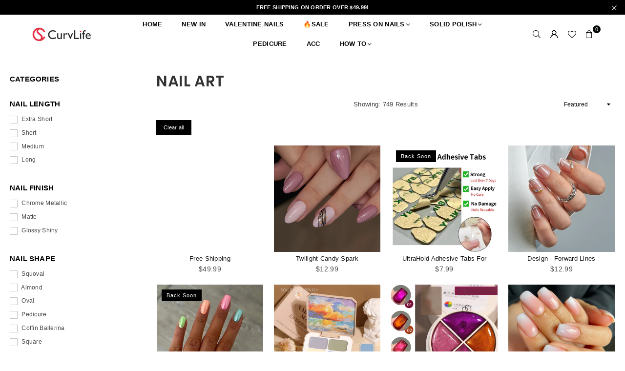

--- FILE ---
content_type: text/html; charset=utf-8
request_url: https://www.curvlife.com/collections/nail-art
body_size: 56537
content:
<!doctype html>
<html class="no-js" lang="en" ><head><meta charset="utf-8"><meta http-equiv="X-UA-Compatible" content="IE=edge,chrome=1"><meta name="viewport" content="width=device-width, initial-scale=1.0"><meta name="theme-color" content="#000"><meta name="format-detection" content="telephone=no"><link rel="canonical" href="https://www.curvlife.com/collections/nail-art"><link rel="preconnect" href="https://cdn.shopify.com" crossorigin><link rel="dns-prefetch" href="https://www.curvlife.com" crossorigin><link rel="dns-prefetch" href="https://curvlife.myshopify.com" crossorigin><link rel="preconnect" href="https://fonts.shopifycdn.com" crossorigin><link rel="shortcut icon" href="//www.curvlife.com/cdn/shop/files/png-Curvlife_32x32.png?v=1689843051" type="image/png"><title>Nail Art &ndash; CurvLife</title><!-- /snippets/social-meta-tags.liquid --> <meta name="keywords" content="CurvLife, www.curvlife.com" /><meta name="author" content="AdornThemes"><meta property="og:site_name" content="CurvLife"><meta property="og:url" content="https://www.curvlife.com/collections/nail-art"><meta property="og:title" content="Nail Art"><meta property="og:type" content="website"><meta property="og:description" content="CurvLife® offers the best press-on nails &amp; semi solid nail glue — Soft gel, long-lasting &amp; eco-friendly. Bring the nail salon home!"><meta property="og:image" content="http://www.curvlife.com/cdn/shop/files/2-1-curvlife0702_cccc949b-aefc-425e-8d13-bf3928281728.jpg?height=628&pad_color=fff&v=1689846773&width=1200"><meta property="og:image:secure_url" content="https://www.curvlife.com/cdn/shop/files/2-1-curvlife0702_cccc949b-aefc-425e-8d13-bf3928281728.jpg?height=628&pad_color=fff&v=1689846773&width=1200"><meta property="og:image:width" content="1200"><meta property="og:image:height" content="628"><meta name="twitter:card" content="summary_large_image"><meta name="twitter:title" content="Nail Art"><meta name="twitter:description" content="CurvLife® offers the best press-on nails &amp; semi solid nail glue — Soft gel, long-lasting &amp; eco-friendly. Bring the nail salon home!">
<link rel="preload" as="font" href="" type="font/woff2" crossorigin><link rel="preload" as="font" href="" type="font/woff2" crossorigin><link rel="preload" as="font" href="//www.curvlife.com/cdn/fonts/poppins/poppins_n4.0ba78fa5af9b0e1a374041b3ceaadf0a43b41362.woff2" type="font/woff2" crossorigin><link rel="preload" as="font" href="//www.curvlife.com/cdn/fonts/poppins/poppins_n7.56758dcf284489feb014a026f3727f2f20a54626.woff2" type="font/woff2" crossorigin><link rel="preload" as="font" href="//www.curvlife.com/cdn/fonts/lato/lato_n4.c3b93d431f0091c8be23185e15c9d1fee1e971c5.woff2" type="font/woff2" crossorigin><link rel="preload" as="font" href="//www.curvlife.com/cdn/fonts/lato/lato_n7.900f219bc7337bc57a7a2151983f0a4a4d9d5dcf.woff2" type="font/woff2" crossorigin><link rel="preload" as="font" href="//www.curvlife.com/cdn/shop/t/17/assets/adorn-icons.woff2?v=51276908559411956971758698287" type="font/woff2" crossorigin><style type="text/css">:root{--ft1:"system_ui",-apple-system, 'Segoe UI', Roboto, 'Helvetica Neue', 'Noto Sans', 'Liberation Sans', Arial, sans-serif, 'Apple Color Emoji', 'Segoe UI Emoji', 'Segoe UI Symbol', 'Noto Color Emoji';--ft2:Poppins,sans-serif;--ft3:Lato,sans-serif;--site_gutter:15px;--grid_gutter:30px;--grid_gutter_sm:15px; --input_height:38px;--input_height_sm:32px;--error:#d20000}*,::after,::before{box-sizing:border-box}article,aside,details,figcaption,figure,footer,header,hgroup,main,menu,nav,section,summary{display:block}body,button,input,select,textarea{font-family:-apple-system,BlinkMacSystemFont,"Segoe UI","Roboto","Oxygen","Ubuntu","Cantarell","Helvetica Neue",sans-serif;-webkit-font-smoothing:antialiased;-webkit-text-size-adjust:100%}a{background-color:transparent}a,a:after,a:before{transition:all .3s ease-in-out}b,strong{font-weight:700;}em{font-style:italic}small{font-size:80%}sub,sup{font-size:75%;line-height:0;position:relative;vertical-align:baseline}sup{top:-.5em}sub{bottom:-.25em}img{max-width:100%;border:0}button,input,optgroup,select,textarea{color:inherit;font:inherit;margin:0;outline:0}button[disabled],input[disabled]{cursor:default}[type=button]::-moz-focus-inner,[type=reset]::-moz-focus-inner,[type=submit]::-moz-focus-inner,button::-moz-focus-inner{border-style:none;padding:0}[type=button]:-moz-focusring,[type=reset]:-moz-focusring,[type=submit]:-moz-focusring,button:-moz-focusring{outline:1px dotted ButtonText}input[type=email],input[type=number],input[type=password],input[type=search]{-webkit-appearance:none;-moz-appearance:none}table{width:100%;border-collapse:collapse;border-spacing:0}td,th{padding:0}textarea{overflow:auto;-webkit-appearance:none;-moz-appearance:none}[tabindex='-1']:focus{outline:0}a,img{outline:0!important;border:0}[role=button],a,button,input,label,select,textarea{touch-action:manipulation}.fl,.flex{display:flex}.fl1,.flex-item{flex:1}.clearfix::after{content:'';display:table;clear:both}.clear{clear:both}.icon__fallback-text,.v-hidden{position:absolute!important;overflow:hidden;clip:rect(0 0 0 0);height:1px;width:1px;margin:-1px;padding:0;border:0}.visibility-hidden{visibility:hidden}.js-focus-hidden:focus{outline:0}.no-js:not(html),.no-js .js{display:none}.no-js .no-js:not(html){display:block}.skip-link:focus{clip:auto;width:auto;height:auto;margin:0;color:#111;background-color:#fff;padding:10px;opacity:1;z-index:10000;transition:none}blockquote{background:#f8f8f8;font-weight:600;font-size:15px;font-style:normal;text-align:center;padding:0 30px;margin:0}.rte blockquote{padding:25px;margin-bottom:20px}blockquote p+cite{margin-top:7.5px}blockquote cite{display:block;font-size:13px;font-style:inherit}code,pre{font-family:Consolas,monospace;font-size:1em}pre{overflow:auto}.rte:last-child{margin-bottom:0}.rte .h1,.rte .h2,.rte .h3,.rte .h4,.rte .h5,.rte .h6,.rte h1,.rte h2,.rte h3,.rte h4,.rte h5,.rte h6{margin-top:15px;margin-bottom:7.5px}.rte .h1:first-child,.rte .h2:first-child,.rte .h3:first-child,.rte .h4:first-child,.rte .h5:first-child,.rte .h6:first-child,.rte h1:first-child,.rte h2:first-child,.rte h3:first-child,.rte h4:first-child,.rte h5:first-child,.rte h6:first-child{margin-top:0}.rte li{margin-bottom:4px;list-style:inherit}.rte li:last-child{margin-bottom:0}.rte-setting{margin-bottom:11.11111px}.rte-setting:last-child{margin-bottom:0}p:last-child{margin-bottom:0}li{list-style:none}.fine-print{font-size:1.07692em;font-style:italic;margin:20px 0}.txt--minor{font-size:80%}.txt--emphasis{font-style:italic}.icon{display:inline-block;width:20px;height:20px;vertical-align:middle;fill:currentColor}.no-svg .icon{display:none}svg.icon:not(.icon--full-color) circle,svg.icon:not(.icon--full-color) ellipse,svg.icon:not(.icon--full-color) g,svg.icon:not(.icon--full-color) line,svg.icon:not(.icon--full-color) path,svg.icon:not(.icon--full-color) polygon,svg.icon:not(.icon--full-color) polyline,svg.icon:not(.icon--full-color) rect,symbol.icon:not(.icon--full-color) circle,symbol.icon:not(.icon--full-color) ellipse,symbol.icon:not(.icon--full-color) g,symbol.icon:not(.icon--full-color) line,symbol.icon:not(.icon--full-color) path,symbol.icon:not(.icon--full-color) polygon,symbol.icon:not(.icon--full-color) polyline,symbol.icon:not(.icon--full-color) rect{fill:inherit;stroke:inherit}.no-svg .icon__fallback-text{position:static!important;overflow:inherit;clip:none;height:auto;width:auto;margin:0}ol,ul{margin:0;padding:0}ol{list-style:decimal}.list--inline{padding:0;margin:0}.list--inline li{display:inline-block;margin-bottom:0;vertical-align:middle}.rte img{height:auto}.rte table{table-layout:fixed}.rte ol,.rte ul{margin:20px 0 30px 30px}.rte ol.list--inline,.rte ul.list--inline{margin-left:0}.rte ul{list-style:disc outside}.rte ul ul{list-style:circle outside}.rte ul ul ul{list-style:square outside}.rte a:not(.btn){padding-bottom:1px}.tc .rte ol,.tc .rte ul,.tc.rte ol,.tc.rte ul{margin-left:0;list-style-position:inside}.rte__table-wrapper{max-width:100%;overflow:auto;-webkit-overflow-scrolling:touch}svg:not(:root){overflow:hidden}.video-wrapper{position:relative;overflow:hidden;max-width:100%;padding-bottom:56.25%;height:0;height:auto}.video-wrapper iframe{position:absolute;top:0;left:0;width:100%;height:100%}form{margin:0}legend{border:0;padding:0}button,input[type=submit],label[for]{cursor:pointer}input[type=text]{-webkit-appearance:none;-moz-appearance:none}[type=checkbox]+label,[type=radio]+label{display:inline-block;margin-bottom:0}textarea{min-height:100px}input[type=checkbox],input[type=radio]{margin:0 5px 0 0;vertical-align:middle}select::-ms-expand{display:none}.label--hidden{position:absolute;height:0;width:0;margin-bottom:0;overflow:hidden;clip:rect(1px,1px,1px,1px)}.form-vertical input,.form-vertical select,.form-vertical textarea{display:block;width:100%}.form-vertical [type=checkbox],.form-vertical [type=radio]{display:inline-block;width:auto;margin-right:5px}.form-vertical .btn,.form-vertical [type=submit]{display:inline-block;width:auto}.grid--table{display:table;table-layout:fixed;width:100%}.grid--table>.gitem{float:none;display:table-cell;vertical-align:middle}.is-transitioning{display:block!important;visibility:visible!important}.mr0{margin:0 !important;}.pd0{ padding:0 !important;}.db{display:block}.dbi{display:inline-block}.dn, .hidden,.btn.loading .txt {display:none}.of_hidden {overflow:hidden}.pa {position:absolute}.pr {position:relative}.l0 {left: 0;}.t0 {top: 0;}.fw-300{font-weight:300}.fw-400{font-weight:400}.fw-500{font-weight:500}.fw-600{font-weight:600}b,strong,.fw-700{font-weight:700}em, .em{font-style:italic}.tt-u{text-transform:uppercase}.tt-l{text-transform:lowercase}.tt-c{text-transform:capitalize}.tt-n{text-transform:none}.list-bullet,.list-arrow,.list-square,.order-list{padding:0 0 15px 15px;}.list-bullet li {list-style:disc; padding:4px 0; }.list-bullet ul, .list-circle ul, .list-arrow ul, .order-list li {padding-left:15px;}.list-square li {list-style:square; padding:4px 0; } .list-arrow li {list-style:disclosure-closed; padding:4px 0; }.order-list li {list-style:decimal; padding:4px 0; }.tdn {text-decoration:none!important}.tdu {text-decoration:underline}.imgFt{position:absolute;top:0;left:0;width:100%;height:100%;object-fit:cover; object-position:center; }.imgFl { display:block; width:100%; height:auto; }.imgWrapper { display:block; margin:auto; }.autoHt { height:auto; }.bgImg { background-size:cover; background-repeat:no-repeat; background-position:center; }.grid-sizer{width:25%; position:absolute}.w_auto {width:auto!important}.h_auto{height:auto}.w_100{width:100%!important}.h_100{height:100%!important}.pd10 {padding:10px;}.grid{display:flex;flex-wrap:wrap;list-style:none;margin:0 -7.5px }.gitem{flex:0 0 auto;padding-left:7.5px;padding-right:7.5px;width:100%}.col-1,.rwcols-1 .gitem, .wd100{width:100%}.col-2,.rwcols-2 .gitem,.wd50{width:50%}.col-3,.rwcols-3 .gitem,.wd33{width:33.33333%}.col-4,.rwcols-4 .gitem,.wd25{width:25%}.col-5,.rwcols-5 .gitem,.wd20{width:20%}.col-6,.rwcols-6 .gitem,.wd16{width:16.66667%}.col-7,.rwcols-7 .gitem,.wd14{width:14.28571%}.col-8,.rwcols-8 .gitem,.wd12{width:12.5%}.col-9,.rwcols-9 .gitem,.wd11{width:11.11111%}.col-10,.rwcols-10 .gitem,.wd10{width:10%}.wd30{width:30%}.wd37{width:37.5%}.wd40{width:40%}.wd60{width:60%}.wd62{width:62.5%}.wd66{width:66.66667%}.wd70{width:70%}.wd75{width:75%}.wd80{width:80%}.wd83{width:83.33333%}.wd87{width:87.5%}.wd90{width:90%}.wd100{width:100%}.show{display:block!important}.hide{display:none!important}.grid-products{margin:0 -0.0px}.grid-products .gitem{padding-left:0.0px;padding-right:0.0px}.f-row{flex-direction:row}.f-col{flex-direction:column}.f-wrap{flex-wrap:wrap}.f-nowrap{flex-wrap:nowrap}.f-jcs{justify-content:flex-start}.f-jce{justify-content:flex-end}.f-jcc{justify-content:center}.f-jcsb{justify-content:space-between}.f-jcsa{justify-content:space-around}.f-jcse{justify-content:space-evenly}.f-ais{align-items:flex-start}.f-aie{align-items:flex-end}.f-aic{align-items:center}.f-aib{align-items:baseline}.f-aist{align-items:stretch}.f-acs{align-content:flex-start}.f-ace{align-content:flex-end}.f-acc{align-content:center}.f-acsb{align-content:space-between}.f-acsa{align-content:space-around}.f-acst{align-content:stretch}.f-asa{align-self:auto}.f-ass{align-self:flex-start}.f-ase{align-self:flex-end}.f-asc{align-self:center}.f-asb{align-self:baseline}.f-asst{align-self:stretch}.order0{order:0}.order1{order:1}.order2{order:2}.order3{order:3}.tl{text-align:left!important}.tc{text-align:center!important}.tr{text-align:right!important}.m_auto{margin-left:auto;margin-right:auto}.ml_auto{margin-left:auto}.mr_auto{margin-right:auto}.m0{margin:0!important}.mt0{margin-top:0!important}.ml0{margin-left:0!important}.mr0{margin-right:0!important}.mb0{margin-bottom:0!important}.ml5{margin-left:5px}.mt5{margin-top:5px}.mr5{margin-right:5px}.mb5{margin-bottom:5px}.ml10{margin-left:10px}.mt10{margin-top:10px}.mr10{margin-right:10px}.mb10{margin-bottom:10px}.ml15{margin-left:15px}.mt15{margin-top:15px}.mr15{margin-right:15px}.mb15{margin-bottom:15px}.ml20{margin-left:20px}.mt20{margin-top:20px!important}.mr20{margin-right:20px}.mb20{margin-bottom:20px}.ml25{margin-left:25px}.mt25{margin-top:25px}.mr25{margin-right:25px}.mb25{margin-bottom:25px}.ml30{margin-left:30px}.mt30{margin-top:30px}.mr30{margin-right:30px}.mb30{margin-bottom:30px}.mb35{margin-bottom:35px}.mb40{margin-bottom:40px}.mb45{margin-bottom:45px}.mb50{margin-bottom:50px}@media (min-width:768px){.col-md-1{width:100%}.col-md-2,.rwcols-md-2 .gitem,.wd50-md{width:50%}.col-md-3,.rwcols-md-3 .gitem,.wd33-md{width:33.33333%}.col-md-4,.rwcols-md-4 .gitem,.wd25-md{width:25%}.col-md-5,.rwcols-md-5 .gitem,.wd20-md{width:20%}.col-md-6,.rwcols-md-6 .gitem,.wd16-md{width:16.66667%}.col-md-7,.rwcols-md-7 .gitem,.wd14-md{width:14.28571%}.col-md-8,.rwcols-md-8 .gitem,.wd12-md{width:12.5%}.col-md-9,.rwcols-md-9 .gitem,.wd11-md{width:11.11111%}.col-md-10,.rwcols-md-10 .gitem,.wd10-md{width:10%}.wd30-md{width:30%}.wd37-md{width:37.5%}.wd40-md{width:40%}.wd60-md{width:60%}.wd62-md{width:62.5%}.wd66-md{width:66.66667%}.wd70-md{width:70%}.wd75-md{width:75%}.wd80-md{width:80%}.wd83-md{width:83.33333%}.wd87-md{width:87.5%}.wd90-md{width:90%}.tl-md{text-align:left!important}.tc-md{text-align:center!important}.tr-md{text-align:right!important}.f-row-md{flex-direction:row}.f-col-md{flex-direction:column}.f-wrap-md{flex-wrap:wrap}.f-nowrap-md{flex-wrap:nowrap}.f-jcs-md{justify-content:flex-start}.f-jce-md{justify-content:flex-end}.f-jcc-md{justify-content:center}.f-jcsb-md{justify-content:space-between}.f-jcsa-md{justify-content:space-around}.f-jcse-md{justify-content:space-evenly}.f-ais-md{align-items:flex-start}.f-aie-md{align-items:flex-end}.f-aic-md{align-items:center}.f-aib-md{align-items:baseline}.f-aist-md{align-items:stretch}.f-acs-md{align-content:flex-start}.f-ace-md{align-content:flex-end}.f-acc-md{align-content:center}.f-acsb-md{align-content:space-between}.f-acsa-md{align-content:space-around}.f-acst-md{align-content:stretch}.f-asa-md{align-self:auto}.f-ass-md{align-self:flex-start}.f-ase-md{align-self:flex-end}.f-asc-md{align-self:center}.f-asb-md{align-self:baseline}.f-asst-md{align-self:stretch}.mb0-md{margin-bottom:0}.mb5-md{margin-bottom:5px}.mb10-md{margin-bottom:10px}.mb15-md{margin-bottom:15px}.mb20-md{margin-bottom:20px}.mb25-md{margin-bottom:25px}.mb30-md{margin-bottom:30px}.mb35-md{margin-bottom:35px}.mb40-md{margin-bottom:40px}.mb45-md{margin-bottom:45px}.mb50-md{margin-bottom:50px}}@media (min-width:1025px){.grid{margin:0 -15px }.gitem{padding-left:15px;padding-right:15px }.col-lg-1{width:100%}.col-lg-2,.rwcols-lg-2 .gitem,.wd50-lg{width:50%}.col-lg-3,.rwcols-lg-3 .gitem,.wd33-lg{width:33.33333%}.col-lg-4,.rwcols-lg-4 .gitem,.wd25-lg{width:25%}.col-lg-5,.rwcols-lg-5 .gitem,.wd20-lg{width:20%}.col-lg-6,.rwcols-lg-6 .gitem,.wd16-lg{width:16.66667%}.col-lg-7,.rwcols-lg-7 .gitem,.wd14-lg{width:14.28571%}.col-lg-8,.rwcols-lg-8 .gitem,.wd12-lg{width:12.5%}.col-lg-9,.rwcols-lg-9 .gitem,.wd11-lg{width:11.11111%}.col-lg-10,.rwcols-lg-10 .gitem,.wd10-lg{width:10%}.wd30-lg{width:30%}.wd37-lg{width:37.5%}.wd40-lg{width:40%}.wd60-lg{width:60%}.wd62-lg{width:62.5%}.wd66-lg{width:66.66667%}.wd70-lg{width:70%}.wd75-lg{width:75%}.wd80-lg{width:80%}.wd83-lg{width:83.33333%}.wd87-lg{width:87.5%}.wd90-lg{width:90%}.show-lg{display:block!important}.hide-lg{display:none!important}.f-row-lg{flex-direction:row}.f-col-lg{flex-direction:column}.f-wrap-lg{flex-wrap:wrap}.f-nowrap-lg{flex-wrap:nowrap}.tl-lg {text-align:left!important}.tc-lg {text-align:center!important}.tr-lg {text-align:right!important}.grid-products{margin:0 -10.0px}.grid-products .gitem{padding-left:10.0px;padding-right:10.0px}}@media (min-width:1280px){.col-xl-1{width:100%}.col-xl-2,.rwcols-xl-2 .gitem,.wd50-xl{width:50%}.col-xl-3,.rwcols-xl-3 .gitem,.wd33-xl{width:33.33333%}.col-xl-4,.rwcols-xl-4 .gitem,.wd25-xl{width:25%}.col-xl-5,.rwcols-xl-5 .gitem,.wd20-xl{width:20%}.col-xl-6,.rwcols-xl-6 .gitem,.wd16-xl{width:16.66667%}.col-xl-7,.rwcols-xl-7 .gitem,.wd14-xl{width:14.28571%}.col-xl-8,.rwcols-xl-8 .gitem,.wd12-xl{width:12.5%}.col-xl-9,.rwcols-xl-9 .gitem,.wd11-xl{width:11.11111%}.col-xl-10,.rwcols-xl-10 .gitem,.wd10-xl{width:10%}.wd30-xl{width:30%}.wd37-xl{width:37.5%}.wd40-xl{width:40%}.wd60-xl{width:60%}.wd62-xl{width:62.5%}.wd66-xl{width:66.66667%}.wd70-xl{width:70%}.wd75-xl{width:75%}.wd80-xl{width:80%}.wd83-xl{width:83.33333%}.wd87-xl{width:87.5%}.wd90-xl{width:90%}.show-xl{display:block!important}.hide-xl{display:none!important}.f-wrap-xl{flex-wrap:wrap}.f-col-xl{flex-direction:column}.tl-xl {text-align:left!important}.tc-xl {text-align:center!important}.tr-xl {text-align:right!important}}@media only screen and (min-width:768px) and (max-width:1024px){.show-md{display:block!important}.hide-md{display:none!important}}@media only screen and (max-width:767px){.show-sm{display:block!important}.hide-sm{display:none!important}}@font-face{font-family:Adorn-Icons;src:url("//www.curvlife.com/cdn/shop/t/17/assets/adorn-icons.woff2?v=51276908559411956971758698287") format('woff2'),url("//www.curvlife.com/cdn/shop/t/17/assets/adorn-icons.woff?v=74340402737950993131758698287") format('woff');font-weight:400;font-style:normal;font-display:swap}.at{font:normal normal normal 15px/1 Adorn-Icons;speak:none;text-transform:none;display:inline-block;vertical-align:middle;text-rendering:auto;-webkit-font-smoothing:antialiased;-moz-osx-font-smoothing:grayscale}@font-face {font-family: Poppins;font-weight: 300;font-style: normal;font-display: swap;src: url("//www.curvlife.com/cdn/fonts/poppins/poppins_n3.05f58335c3209cce17da4f1f1ab324ebe2982441.woff2") format("woff2"), url("//www.curvlife.com/cdn/fonts/poppins/poppins_n3.6971368e1f131d2c8ff8e3a44a36b577fdda3ff5.woff") format("woff");}@font-face {font-family: Poppins;font-weight: 400;font-style: normal;font-display: swap;src: url("//www.curvlife.com/cdn/fonts/poppins/poppins_n4.0ba78fa5af9b0e1a374041b3ceaadf0a43b41362.woff2") format("woff2"), url("//www.curvlife.com/cdn/fonts/poppins/poppins_n4.214741a72ff2596839fc9760ee7a770386cf16ca.woff") format("woff");}@font-face {font-family: Poppins;font-weight: 500;font-style: normal;font-display: swap;src: url("//www.curvlife.com/cdn/fonts/poppins/poppins_n5.ad5b4b72b59a00358afc706450c864c3c8323842.woff2") format("woff2"), url("//www.curvlife.com/cdn/fonts/poppins/poppins_n5.33757fdf985af2d24b32fcd84c9a09224d4b2c39.woff") format("woff");}@font-face {font-family: Poppins;font-weight: 600;font-style: normal;font-display: swap;src: url("//www.curvlife.com/cdn/fonts/poppins/poppins_n6.aa29d4918bc243723d56b59572e18228ed0786f6.woff2") format("woff2"), url("//www.curvlife.com/cdn/fonts/poppins/poppins_n6.5f815d845fe073750885d5b7e619ee00e8111208.woff") format("woff");}@font-face {font-family: Poppins;font-weight: 700;font-style: normal;font-display: swap;src: url("//www.curvlife.com/cdn/fonts/poppins/poppins_n7.56758dcf284489feb014a026f3727f2f20a54626.woff2") format("woff2"), url("//www.curvlife.com/cdn/fonts/poppins/poppins_n7.f34f55d9b3d3205d2cd6f64955ff4b36f0cfd8da.woff") format("woff");}@font-face {font-family: Lato;font-weight: 300;font-style: normal;font-display: swap;src: url("//www.curvlife.com/cdn/fonts/lato/lato_n3.a7080ececf6191f1dd5b0cb021691ca9b855c876.woff2") format("woff2"), url("//www.curvlife.com/cdn/fonts/lato/lato_n3.61e34b2ff7341f66543eb08e8c47eef9e1cde558.woff") format("woff");}@font-face {font-family: Lato;font-weight: 400;font-style: normal;font-display: swap;src: url("//www.curvlife.com/cdn/fonts/lato/lato_n4.c3b93d431f0091c8be23185e15c9d1fee1e971c5.woff2") format("woff2"), url("//www.curvlife.com/cdn/fonts/lato/lato_n4.d5c00c781efb195594fd2fd4ad04f7882949e327.woff") format("woff");}@font-face {font-family: Lato;font-weight: 500;font-style: normal;font-display: swap;src: url("//www.curvlife.com/cdn/fonts/lato/lato_n5.b2fec044fbe05725e71d90882e5f3b21dae2efbd.woff2") format("woff2"), url("//www.curvlife.com/cdn/fonts/lato/lato_n5.f25a9a5c73ff9372e69074488f99e8ac702b5447.woff") format("woff");}@font-face {font-family: Lato;font-weight: 600;font-style: normal;font-display: swap;src: url("//www.curvlife.com/cdn/fonts/lato/lato_n6.38d0e3b23b74a60f769c51d1df73fac96c580d59.woff2") format("woff2"), url("//www.curvlife.com/cdn/fonts/lato/lato_n6.3365366161bdcc36a3f97cfbb23954d8c4bf4079.woff") format("woff");}@font-face {font-family: Lato;font-weight: 700;font-style: normal;font-display: swap;src: url("//www.curvlife.com/cdn/fonts/lato/lato_n7.900f219bc7337bc57a7a2151983f0a4a4d9d5dcf.woff2") format("woff2"), url("//www.curvlife.com/cdn/fonts/lato/lato_n7.a55c60751adcc35be7c4f8a0313f9698598612ee.woff") format("woff");}.page-width { margin:0 auto; padding-left:15px; padding-right:15px; max-width:1300px; }.fullwidth, .breadcrumbs.fullwidth { max-width:100%; padding-left:10px; padding-right:10px; }.template-product .fullwidth.npd .product-single__meta{ padding: 0 20px;}@media only screen and (min-width:766px) { .page-width { padding-left:20px; padding-right:20px; }.fullwidth, .breadcrumbs.fullwidth { padding-left:15px; padding-right:15px; }.template-product .fullwidth.npd:not(.style6) .product-single__meta{ padding-right:30px}}@media only screen and (min-width:1280px){.fullwidth, .breadcrumbs.fullwidth { padding-left:55px; padding-right:55px; }.template-product .fullwidth.npd:not(.style6) .product-single__meta{ padding-right:55px;}}.fullwidth.npd { padding-left:0; padding-right:0; }.fs10 { font-size:10px;}.fs12 { font-size:12px;}.fs14 { font-size:14px;}.fs16 { font-size:16px;}.fs18 { font-size:18px;}.fs20 { font-size:20px;}.fs22 { font-size:22px;}.fs24 { font-size:24px;}.fs26 { font-size:26px;}.fs28 { font-size:28px;}.fs30 { font-size:30px;}</style><link rel="stylesheet" href="//www.curvlife.com/cdn/shop/t/17/assets/theme.css?v=126237027643210114841762339047" type="text/css" media="all">    <script src="//www.curvlife.com/cdn/shop/t/17/assets/lazysizes.js?v=103082535952790022801758698288" async></script>  <script src="//www.curvlife.com/cdn/shop/t/17/assets/jquery.min.js?v=115860211936397945481758698288"defer="defer"></script><script>var theme = {strings:{showMore:"Show More",showLess:"Show Less"},mlcurrency:false,moneyFormat:"${{amount}}",shopCurrency:"USD",autoCurrencies:true,CurrencyFormat:'money_format',ajax_cart:true,fixedHeader:true,animation:true,animationMobile:true,searchresult:"See all results for \u0026quot;{{ terms }}\u0026quot;",wlAvailable:"Available in Wishlist",rtl:false,};document.documentElement.className = document.documentElement.className.replace('no-js', 'js');        var alpha = "Abcdefghijklmnopqrstuvwxyz".split(""), thm = alpha[0]+alpha[21]+alpha[14]+alpha[13]+alpha[4], shpeml = 'service@curvlife.com', dmn = window.location.hostname;        window.lazySizesConfig = window.lazySizesConfig || {};window.lazySizesConfig.loadMode = 1;      window.lazySizesConfig.loadHidden = false;        window.shopUrl = 'https://www.curvlife.com';      window.routes = {        cart_add_url: '/cart/add',        cart_change_url: '/cart/change',        cart_update_url: '/cart/update',        cart_url: '/cart',        predictive_search_url: '/search/suggest'      };      window.cartStrings = { error:`There was an error while updating your cart. Please try again.`,quantityError:`You can only add [quantity] of this item.`,discount_already: `Discount code already applied`,discount_error: `Discount code cannot be applied to your cart`,discount_ship: `Shipping discounts are shown at checkout after adding an address` };      window.variantStrings = {addToCart: `Add to cart`,preOrder: `Pre-Order`,soldOut: `Back Soon`,unavailable: `Unavailable`,unavailable_with_option: `Translation missing: en.products.product.value_unavailable`,};</script><script src="//www.curvlife.com/cdn/shop/t/17/assets/vendor.js?v=175121317203878727231758698288" defer="defer"></script>  
  <script>window.performance && window.performance.mark && window.performance.mark('shopify.content_for_header.start');</script><meta id="shopify-digital-wallet" name="shopify-digital-wallet" content="/57642483910/digital_wallets/dialog">
<meta name="shopify-checkout-api-token" content="f5d57561281c7bc83b0c8f8b1bd9a0f7">
<meta id="in-context-paypal-metadata" data-shop-id="57642483910" data-venmo-supported="false" data-environment="production" data-locale="en_US" data-paypal-v4="true" data-currency="USD">
<link rel="alternate" type="application/atom+xml" title="Feed" href="/collections/nail-art.atom" />
<link rel="alternate" hreflang="x-default" href="https://www.curvlife.com/collections/nail-art">
<link rel="alternate" hreflang="en-US" href="https://www.curvlife.com/collections/nail-art">
<link rel="alternate" hreflang="de-US" href="https://www.curvlife.com/de/collections/nail-art">
<link rel="alternate" type="application/json+oembed" href="https://www.curvlife.com/collections/nail-art.oembed">
<script async="async" src="/checkouts/internal/preloads.js?locale=en-US"></script>
<link rel="preconnect" href="https://shop.app" crossorigin="anonymous">
<script async="async" src="https://shop.app/checkouts/internal/preloads.js?locale=en-US&shop_id=57642483910" crossorigin="anonymous"></script>
<script id="apple-pay-shop-capabilities" type="application/json">{"shopId":57642483910,"countryCode":"HK","currencyCode":"USD","merchantCapabilities":["supports3DS"],"merchantId":"gid:\/\/shopify\/Shop\/57642483910","merchantName":"CurvLife","requiredBillingContactFields":["postalAddress","email","phone"],"requiredShippingContactFields":["postalAddress","email","phone"],"shippingType":"shipping","supportedNetworks":["visa","masterCard","amex"],"total":{"type":"pending","label":"CurvLife","amount":"1.00"},"shopifyPaymentsEnabled":true,"supportsSubscriptions":true}</script>
<script id="shopify-features" type="application/json">{"accessToken":"f5d57561281c7bc83b0c8f8b1bd9a0f7","betas":["rich-media-storefront-analytics"],"domain":"www.curvlife.com","predictiveSearch":true,"shopId":57642483910,"locale":"en"}</script>
<script>var Shopify = Shopify || {};
Shopify.shop = "curvlife.myshopify.com";
Shopify.locale = "en";
Shopify.currency = {"active":"USD","rate":"1.0"};
Shopify.country = "US";
Shopify.theme = {"name":"avone-install-v5-6-0","id":144784425158,"schema_name":"Avone","schema_version":"5.6.0","theme_store_id":null,"role":"main"};
Shopify.theme.handle = "null";
Shopify.theme.style = {"id":null,"handle":null};
Shopify.cdnHost = "www.curvlife.com/cdn";
Shopify.routes = Shopify.routes || {};
Shopify.routes.root = "/";</script>
<script type="module">!function(o){(o.Shopify=o.Shopify||{}).modules=!0}(window);</script>
<script>!function(o){function n(){var o=[];function n(){o.push(Array.prototype.slice.apply(arguments))}return n.q=o,n}var t=o.Shopify=o.Shopify||{};t.loadFeatures=n(),t.autoloadFeatures=n()}(window);</script>
<script>
  window.ShopifyPay = window.ShopifyPay || {};
  window.ShopifyPay.apiHost = "shop.app\/pay";
  window.ShopifyPay.redirectState = null;
</script>
<script id="shop-js-analytics" type="application/json">{"pageType":"collection"}</script>
<script defer="defer" async type="module" src="//www.curvlife.com/cdn/shopifycloud/shop-js/modules/v2/client.init-shop-cart-sync_BT-GjEfc.en.esm.js"></script>
<script defer="defer" async type="module" src="//www.curvlife.com/cdn/shopifycloud/shop-js/modules/v2/chunk.common_D58fp_Oc.esm.js"></script>
<script defer="defer" async type="module" src="//www.curvlife.com/cdn/shopifycloud/shop-js/modules/v2/chunk.modal_xMitdFEc.esm.js"></script>
<script type="module">
  await import("//www.curvlife.com/cdn/shopifycloud/shop-js/modules/v2/client.init-shop-cart-sync_BT-GjEfc.en.esm.js");
await import("//www.curvlife.com/cdn/shopifycloud/shop-js/modules/v2/chunk.common_D58fp_Oc.esm.js");
await import("//www.curvlife.com/cdn/shopifycloud/shop-js/modules/v2/chunk.modal_xMitdFEc.esm.js");

  window.Shopify.SignInWithShop?.initShopCartSync?.({"fedCMEnabled":true,"windoidEnabled":true});

</script>
<script>
  window.Shopify = window.Shopify || {};
  if (!window.Shopify.featureAssets) window.Shopify.featureAssets = {};
  window.Shopify.featureAssets['shop-js'] = {"shop-cart-sync":["modules/v2/client.shop-cart-sync_DZOKe7Ll.en.esm.js","modules/v2/chunk.common_D58fp_Oc.esm.js","modules/v2/chunk.modal_xMitdFEc.esm.js"],"init-fed-cm":["modules/v2/client.init-fed-cm_B6oLuCjv.en.esm.js","modules/v2/chunk.common_D58fp_Oc.esm.js","modules/v2/chunk.modal_xMitdFEc.esm.js"],"shop-cash-offers":["modules/v2/client.shop-cash-offers_D2sdYoxE.en.esm.js","modules/v2/chunk.common_D58fp_Oc.esm.js","modules/v2/chunk.modal_xMitdFEc.esm.js"],"shop-login-button":["modules/v2/client.shop-login-button_QeVjl5Y3.en.esm.js","modules/v2/chunk.common_D58fp_Oc.esm.js","modules/v2/chunk.modal_xMitdFEc.esm.js"],"pay-button":["modules/v2/client.pay-button_DXTOsIq6.en.esm.js","modules/v2/chunk.common_D58fp_Oc.esm.js","modules/v2/chunk.modal_xMitdFEc.esm.js"],"shop-button":["modules/v2/client.shop-button_DQZHx9pm.en.esm.js","modules/v2/chunk.common_D58fp_Oc.esm.js","modules/v2/chunk.modal_xMitdFEc.esm.js"],"avatar":["modules/v2/client.avatar_BTnouDA3.en.esm.js"],"init-windoid":["modules/v2/client.init-windoid_CR1B-cfM.en.esm.js","modules/v2/chunk.common_D58fp_Oc.esm.js","modules/v2/chunk.modal_xMitdFEc.esm.js"],"init-shop-for-new-customer-accounts":["modules/v2/client.init-shop-for-new-customer-accounts_C_vY_xzh.en.esm.js","modules/v2/client.shop-login-button_QeVjl5Y3.en.esm.js","modules/v2/chunk.common_D58fp_Oc.esm.js","modules/v2/chunk.modal_xMitdFEc.esm.js"],"init-shop-email-lookup-coordinator":["modules/v2/client.init-shop-email-lookup-coordinator_BI7n9ZSv.en.esm.js","modules/v2/chunk.common_D58fp_Oc.esm.js","modules/v2/chunk.modal_xMitdFEc.esm.js"],"init-shop-cart-sync":["modules/v2/client.init-shop-cart-sync_BT-GjEfc.en.esm.js","modules/v2/chunk.common_D58fp_Oc.esm.js","modules/v2/chunk.modal_xMitdFEc.esm.js"],"shop-toast-manager":["modules/v2/client.shop-toast-manager_DiYdP3xc.en.esm.js","modules/v2/chunk.common_D58fp_Oc.esm.js","modules/v2/chunk.modal_xMitdFEc.esm.js"],"init-customer-accounts":["modules/v2/client.init-customer-accounts_D9ZNqS-Q.en.esm.js","modules/v2/client.shop-login-button_QeVjl5Y3.en.esm.js","modules/v2/chunk.common_D58fp_Oc.esm.js","modules/v2/chunk.modal_xMitdFEc.esm.js"],"init-customer-accounts-sign-up":["modules/v2/client.init-customer-accounts-sign-up_iGw4briv.en.esm.js","modules/v2/client.shop-login-button_QeVjl5Y3.en.esm.js","modules/v2/chunk.common_D58fp_Oc.esm.js","modules/v2/chunk.modal_xMitdFEc.esm.js"],"shop-follow-button":["modules/v2/client.shop-follow-button_CqMgW2wH.en.esm.js","modules/v2/chunk.common_D58fp_Oc.esm.js","modules/v2/chunk.modal_xMitdFEc.esm.js"],"checkout-modal":["modules/v2/client.checkout-modal_xHeaAweL.en.esm.js","modules/v2/chunk.common_D58fp_Oc.esm.js","modules/v2/chunk.modal_xMitdFEc.esm.js"],"shop-login":["modules/v2/client.shop-login_D91U-Q7h.en.esm.js","modules/v2/chunk.common_D58fp_Oc.esm.js","modules/v2/chunk.modal_xMitdFEc.esm.js"],"lead-capture":["modules/v2/client.lead-capture_BJmE1dJe.en.esm.js","modules/v2/chunk.common_D58fp_Oc.esm.js","modules/v2/chunk.modal_xMitdFEc.esm.js"],"payment-terms":["modules/v2/client.payment-terms_Ci9AEqFq.en.esm.js","modules/v2/chunk.common_D58fp_Oc.esm.js","modules/v2/chunk.modal_xMitdFEc.esm.js"]};
</script>
<script>(function() {
  var isLoaded = false;
  function asyncLoad() {
    if (isLoaded) return;
    isLoaded = true;
    var urls = ["https:\/\/sdks.automizely.com\/conversions\/v1\/conversions.js?app_connection_id=10f7ff12e4a24534ae3122b1b8e196e8\u0026mapped_org_id=fa17314a9cf3b6df81c92642be67dcfb_v1\u0026shop=curvlife.myshopify.com","https:\/\/sdks.automizely.com\/recommendations\/v1\/pz-recommendations.umd.js?connection_id=db7cd17d6c9d9f2751f66691d4a76994_v1\u0026org_id=fa17314a9cf3b6df81c92642be67dcfb_v1\u0026app_key=curvlife\u0026app_name=personalization\u0026shop=curvlife.myshopify.com","\/\/cdn.shopify.com\/proxy\/df9382665e992cc3b7b8d8e6ec9c6c3517c33782c7e264292ca689411ee24755\/spfy-pxl.archive-digger.com\/assets\/script_tag.js?shopId=curvlife.myshopify.com\u0026taboolaId=1846189\u0026espd=true\u0026ecav=true\u0026eh=true\u0026ess=true\u0026ep=true\u0026eatc=true\u0026eprv=true\u0026ecv=true\u0026epv=true\u0026esc=true\u0026shop=curvlife.myshopify.com\u0026sp-cache-control=cHVibGljLCBtYXgtYWdlPTkwMA","https:\/\/cdn.shopify.com\/s\/files\/1\/0576\/4248\/3910\/files\/shopney-app-banner_2d1f99bc-1f7c-41fa-a950-6aeb49f5fc31.js?v=1762330578\u0026shop=curvlife.myshopify.com"];
    for (var i = 0; i < urls.length; i++) {
      var s = document.createElement('script');
      s.type = 'text/javascript';
      s.async = true;
      s.src = urls[i];
      var x = document.getElementsByTagName('script')[0];
      x.parentNode.insertBefore(s, x);
    }
  };
  if(window.attachEvent) {
    window.attachEvent('onload', asyncLoad);
  } else {
    window.addEventListener('load', asyncLoad, false);
  }
})();</script>
<script id="__st">var __st={"a":57642483910,"offset":28800,"reqid":"d938d811-ecf7-4603-931b-31f9597ca413-1769284144","pageurl":"www.curvlife.com\/collections\/nail-art","u":"e3237b22f4f5","p":"collection","rtyp":"collection","rid":288724713670};</script>
<script>window.ShopifyPaypalV4VisibilityTracking = true;</script>
<script id="captcha-bootstrap">!function(){'use strict';const t='contact',e='account',n='new_comment',o=[[t,t],['blogs',n],['comments',n],[t,'customer']],c=[[e,'customer_login'],[e,'guest_login'],[e,'recover_customer_password'],[e,'create_customer']],r=t=>t.map((([t,e])=>`form[action*='/${t}']:not([data-nocaptcha='true']) input[name='form_type'][value='${e}']`)).join(','),a=t=>()=>t?[...document.querySelectorAll(t)].map((t=>t.form)):[];function s(){const t=[...o],e=r(t);return a(e)}const i='password',u='form_key',d=['recaptcha-v3-token','g-recaptcha-response','h-captcha-response',i],f=()=>{try{return window.sessionStorage}catch{return}},m='__shopify_v',_=t=>t.elements[u];function p(t,e,n=!1){try{const o=window.sessionStorage,c=JSON.parse(o.getItem(e)),{data:r}=function(t){const{data:e,action:n}=t;return t[m]||n?{data:e,action:n}:{data:t,action:n}}(c);for(const[e,n]of Object.entries(r))t.elements[e]&&(t.elements[e].value=n);n&&o.removeItem(e)}catch(o){console.error('form repopulation failed',{error:o})}}const l='form_type',E='cptcha';function T(t){t.dataset[E]=!0}const w=window,h=w.document,L='Shopify',v='ce_forms',y='captcha';let A=!1;((t,e)=>{const n=(g='f06e6c50-85a8-45c8-87d0-21a2b65856fe',I='https://cdn.shopify.com/shopifycloud/storefront-forms-hcaptcha/ce_storefront_forms_captcha_hcaptcha.v1.5.2.iife.js',D={infoText:'Protected by hCaptcha',privacyText:'Privacy',termsText:'Terms'},(t,e,n)=>{const o=w[L][v],c=o.bindForm;if(c)return c(t,g,e,D).then(n);var r;o.q.push([[t,g,e,D],n]),r=I,A||(h.body.append(Object.assign(h.createElement('script'),{id:'captcha-provider',async:!0,src:r})),A=!0)});var g,I,D;w[L]=w[L]||{},w[L][v]=w[L][v]||{},w[L][v].q=[],w[L][y]=w[L][y]||{},w[L][y].protect=function(t,e){n(t,void 0,e),T(t)},Object.freeze(w[L][y]),function(t,e,n,w,h,L){const[v,y,A,g]=function(t,e,n){const i=e?o:[],u=t?c:[],d=[...i,...u],f=r(d),m=r(i),_=r(d.filter((([t,e])=>n.includes(e))));return[a(f),a(m),a(_),s()]}(w,h,L),I=t=>{const e=t.target;return e instanceof HTMLFormElement?e:e&&e.form},D=t=>v().includes(t);t.addEventListener('submit',(t=>{const e=I(t);if(!e)return;const n=D(e)&&!e.dataset.hcaptchaBound&&!e.dataset.recaptchaBound,o=_(e),c=g().includes(e)&&(!o||!o.value);(n||c)&&t.preventDefault(),c&&!n&&(function(t){try{if(!f())return;!function(t){const e=f();if(!e)return;const n=_(t);if(!n)return;const o=n.value;o&&e.removeItem(o)}(t);const e=Array.from(Array(32),(()=>Math.random().toString(36)[2])).join('');!function(t,e){_(t)||t.append(Object.assign(document.createElement('input'),{type:'hidden',name:u})),t.elements[u].value=e}(t,e),function(t,e){const n=f();if(!n)return;const o=[...t.querySelectorAll(`input[type='${i}']`)].map((({name:t})=>t)),c=[...d,...o],r={};for(const[a,s]of new FormData(t).entries())c.includes(a)||(r[a]=s);n.setItem(e,JSON.stringify({[m]:1,action:t.action,data:r}))}(t,e)}catch(e){console.error('failed to persist form',e)}}(e),e.submit())}));const S=(t,e)=>{t&&!t.dataset[E]&&(n(t,e.some((e=>e===t))),T(t))};for(const o of['focusin','change'])t.addEventListener(o,(t=>{const e=I(t);D(e)&&S(e,y())}));const B=e.get('form_key'),M=e.get(l),P=B&&M;t.addEventListener('DOMContentLoaded',(()=>{const t=y();if(P)for(const e of t)e.elements[l].value===M&&p(e,B);[...new Set([...A(),...v().filter((t=>'true'===t.dataset.shopifyCaptcha))])].forEach((e=>S(e,t)))}))}(h,new URLSearchParams(w.location.search),n,t,e,['guest_login'])})(!0,!0)}();</script>
<script integrity="sha256-4kQ18oKyAcykRKYeNunJcIwy7WH5gtpwJnB7kiuLZ1E=" data-source-attribution="shopify.loadfeatures" defer="defer" src="//www.curvlife.com/cdn/shopifycloud/storefront/assets/storefront/load_feature-a0a9edcb.js" crossorigin="anonymous"></script>
<script crossorigin="anonymous" defer="defer" src="//www.curvlife.com/cdn/shopifycloud/storefront/assets/shopify_pay/storefront-65b4c6d7.js?v=20250812"></script>
<script data-source-attribution="shopify.dynamic_checkout.dynamic.init">var Shopify=Shopify||{};Shopify.PaymentButton=Shopify.PaymentButton||{isStorefrontPortableWallets:!0,init:function(){window.Shopify.PaymentButton.init=function(){};var t=document.createElement("script");t.src="https://www.curvlife.com/cdn/shopifycloud/portable-wallets/latest/portable-wallets.en.js",t.type="module",document.head.appendChild(t)}};
</script>
<script data-source-attribution="shopify.dynamic_checkout.buyer_consent">
  function portableWalletsHideBuyerConsent(e){var t=document.getElementById("shopify-buyer-consent"),n=document.getElementById("shopify-subscription-policy-button");t&&n&&(t.classList.add("hidden"),t.setAttribute("aria-hidden","true"),n.removeEventListener("click",e))}function portableWalletsShowBuyerConsent(e){var t=document.getElementById("shopify-buyer-consent"),n=document.getElementById("shopify-subscription-policy-button");t&&n&&(t.classList.remove("hidden"),t.removeAttribute("aria-hidden"),n.addEventListener("click",e))}window.Shopify?.PaymentButton&&(window.Shopify.PaymentButton.hideBuyerConsent=portableWalletsHideBuyerConsent,window.Shopify.PaymentButton.showBuyerConsent=portableWalletsShowBuyerConsent);
</script>
<script data-source-attribution="shopify.dynamic_checkout.cart.bootstrap">document.addEventListener("DOMContentLoaded",(function(){function t(){return document.querySelector("shopify-accelerated-checkout-cart, shopify-accelerated-checkout")}if(t())Shopify.PaymentButton.init();else{new MutationObserver((function(e,n){t()&&(Shopify.PaymentButton.init(),n.disconnect())})).observe(document.body,{childList:!0,subtree:!0})}}));
</script>
<link id="shopify-accelerated-checkout-styles" rel="stylesheet" media="screen" href="https://www.curvlife.com/cdn/shopifycloud/portable-wallets/latest/accelerated-checkout-backwards-compat.css" crossorigin="anonymous">
<style id="shopify-accelerated-checkout-cart">
        #shopify-buyer-consent {
  margin-top: 1em;
  display: inline-block;
  width: 100%;
}

#shopify-buyer-consent.hidden {
  display: none;
}

#shopify-subscription-policy-button {
  background: none;
  border: none;
  padding: 0;
  text-decoration: underline;
  font-size: inherit;
  cursor: pointer;
}

#shopify-subscription-policy-button::before {
  box-shadow: none;
}

      </style>

<script>window.performance && window.performance.mark && window.performance.mark('shopify.content_for_header.end');</script>
<!-- BEGIN app block: shopify://apps/ta-labels-badges/blocks/bss-pl-config-data/91bfe765-b604-49a1-805e-3599fa600b24 --><script
    id='bss-pl-config-data'
>
	let TAE_StoreId = "67576";
	if (typeof BSS_PL == 'undefined' || TAE_StoreId !== "") {
  		var BSS_PL = {};
		BSS_PL.storeId = 67576;
		BSS_PL.currentPlan = "ten_usd";
		BSS_PL.apiServerProduction = "https://product-labels.tech-arms.io";
		BSS_PL.publicAccessToken = "7b59037c9cf0f96a775e0de8af3c4ab7";
		BSS_PL.customerTags = "null";
		BSS_PL.customerId = "null";
		BSS_PL.storeIdCustomOld = 10678;
		BSS_PL.storeIdOldWIthPriority = 12200;
		BSS_PL.storeIdOptimizeAppendLabel = 59637
		BSS_PL.optimizeCodeIds = "optimize_append_label"; 
		BSS_PL.extendedFeatureIds = null;
		BSS_PL.integration = {"laiReview":{"status":0,"config":[]}};
		BSS_PL.settingsData  = {};
		BSS_PL.configProductMetafields = [];
		BSS_PL.configVariantMetafields = [];
		
		BSS_PL.configData = [].concat({"id":194293,"name":"Black friday - Listing pages","priority":0,"enable_priority":0,"enable":1,"pages":"2,3,4,7","related_product_tag":null,"first_image_tags":null,"img_url":"Cyber_monday_5.png","public_img_url":"https://cdn.shopify.com/s/files/1/0576/4248/3910/files/Cyber_monday_5.png?v=1764560932","position":0,"apply":null,"product_type":3,"exclude_products":6,"collection_image_type":0,"product":"","variant":"","collection":"","exclude_product_ids":"","collection_image":"","inventory":0,"tags":"","excludeTags":"","vendors":"","from_price":null,"to_price":null,"domain_id":67576,"locations":"","enable_allowed_countries":0,"locales":"","enable_allowed_locales":0,"enable_visibility_date":1,"from_date":"2025-12-01T03:30:00.000Z","to_date":"2025-12-02T08:00:00.000Z","enable_discount_range":0,"discount_type":1,"discount_from":null,"discount_to":null,"label_text":"New%20arrival","label_text_color":"#ffffff","label_text_background_color":{"type":"hex","value":"#4482B4ff"},"label_text_font_size":12,"label_text_no_image":1,"label_text_in_stock":"In Stock","label_text_out_stock":"Sold out","label_shadow":{"blur":0,"h_offset":0,"v_offset":0},"label_opacity":100,"topBottom_padding":4,"border_radius":"0px 0px 0px 0px","border_style":"none","border_size":"0","border_color":"#000000","label_shadow_color":"#808080","label_text_style":0,"label_text_font_family":null,"label_text_font_url":null,"customer_label_preview_image":"https://cdn.shopify.com/s/files/1/0576/4248/3910/files/2_e8a7250b-f5f5-4fbf-ad44-59d6bcfc796e.jpg?v=1762397955","label_preview_image":"https://cdn.shopify.com/s/files/1/0576/4248/3910/files/IMG_0921_07ccb7cc-59e8-4f87-a577-c2a2abca51ec.png?v=1761187695","label_text_enable":0,"customer_tags":"","exclude_customer_tags":"","customer_type":"allcustomers","exclude_customers":"all_customer_tags","label_on_image":"1","label_type":1,"badge_type":0,"custom_selector":null,"margin":{"type":"px","value":{"top":0,"left":0,"right":0,"bottom":0}},"mobile_margin":{"type":"px","value":{"top":0,"left":0,"right":0,"bottom":0}},"margin_top":0,"margin_bottom":0,"mobile_height_label":-1,"mobile_width_label":18,"mobile_font_size_label":12,"emoji":null,"emoji_position":null,"transparent_background":null,"custom_page":null,"check_custom_page":false,"include_custom_page":null,"check_include_custom_page":false,"margin_left":0,"instock":null,"price_range_from":null,"price_range_to":null,"enable_price_range":0,"enable_product_publish":0,"customer_selected_product":null,"selected_product":null,"product_publish_from":null,"product_publish_to":null,"enable_countdown_timer":0,"option_format_countdown":0,"countdown_time":null,"option_end_countdown":null,"start_day_countdown":null,"countdown_type":1,"countdown_daily_from_time":null,"countdown_daily_to_time":null,"countdown_interval_start_time":null,"countdown_interval_length":null,"countdown_interval_break_length":null,"public_url_s3":"https://production-labels-bucket.s3.us-east-2.amazonaws.com/public/static/adminhtml/libs/77/Cyber_monday_5.png","enable_visibility_period":0,"visibility_period":1,"createdAt":"2025-12-01T03:40:56.000Z","customer_ids":"","exclude_customer_ids":"","angle":0,"toolTipText":"","label_shape":"3","label_shape_type":2,"mobile_fixed_percent_label":"percentage","desktop_width_label":18,"desktop_height_label":-1,"desktop_fixed_percent_label":"percentage","mobile_position":0,"desktop_label_unlimited_top":0,"desktop_label_unlimited_left":0,"mobile_label_unlimited_top":0,"mobile_label_unlimited_left":0,"mobile_margin_top":0,"mobile_margin_left":0,"mobile_config_label_enable":0,"mobile_default_config":1,"mobile_margin_bottom":0,"enable_fixed_time":0,"fixed_time":null,"statusLabelHoverText":0,"labelHoverTextLink":{"url":"","is_open_in_newtab":true},"labelAltText":"","statusLabelAltText":0,"enable_badge_stock":0,"badge_stock_style":1,"badge_stock_config":null,"enable_multi_badge":0,"animation_type":0,"animation_duration":2,"animation_repeat_option":0,"animation_repeat":0,"desktop_show_badges":1,"mobile_show_badges":1,"desktop_show_labels":1,"mobile_show_labels":1,"label_text_unlimited_stock":"Unlimited Stock","img_plan_id":13,"label_badge_type":"image","deletedAt":null,"desktop_lock_aspect_ratio":true,"mobile_lock_aspect_ratio":true,"img_aspect_ratio":1.061,"preview_board_width":530,"preview_board_height":530,"set_size_on_mobile":true,"set_position_on_mobile":true,"set_margin_on_mobile":true,"from_stock":null,"to_stock":null,"condition_product_title":"{\"enable\":false,\"type\":1,\"content\":\"\"}","conditions_apply_type":"{\"discount\":1,\"price\":1,\"inventory\":1}","public_font_url":null,"font_size_ratio":0.5,"group_ids":"[]","metafields":"{\"valueProductMetafield\":[],\"valueVariantMetafield\":[],\"matching_type\":1,\"metafield_type\":1}","no_ratio_height":true,"updatedAt":"2025-12-02T06:55:15.000Z","multipleBadge":null,"translations":[],"label_id":194293,"label_text_id":194293,"bg_style":"solid"},{"id":194292,"name":"Untitled label","priority":0,"enable_priority":0,"enable":1,"pages":"1","related_product_tag":null,"first_image_tags":null,"img_url":"82.png","public_img_url":"https://cdn.shopify.com/s/files/1/0576/4248/3910/files/82_23ff97dd-fa44-4aac-bb0a-63c290827aa0.png?v=1764560434","position":0,"apply":null,"product_type":3,"exclude_products":6,"collection_image_type":0,"product":"","variant":"","collection":"","exclude_product_ids":"","collection_image":"","inventory":0,"tags":"","excludeTags":"","vendors":"","from_price":null,"to_price":null,"domain_id":67576,"locations":"","enable_allowed_countries":0,"locales":"","enable_allowed_locales":0,"enable_visibility_date":1,"from_date":"2025-12-01T03:30:00.000Z","to_date":"2025-12-02T08:00:00.000Z","enable_discount_range":0,"discount_type":1,"discount_from":null,"discount_to":null,"label_text":"New%20arrival","label_text_color":"#ffffff","label_text_background_color":{"type":"hex","value":"#4482B4ff"},"label_text_font_size":12,"label_text_no_image":1,"label_text_in_stock":"In Stock","label_text_out_stock":"Sold out","label_shadow":{"blur":0,"h_offset":0,"v_offset":0},"label_opacity":100,"topBottom_padding":4,"border_radius":"0px 0px 0px 0px","border_style":"none","border_size":"0","border_color":"#000000","label_shadow_color":"#808080","label_text_style":0,"label_text_font_family":null,"label_text_font_url":null,"customer_label_preview_image":null,"label_preview_image":"https://cdn.shopify.com/s/files/1/0576/4248/3910/files/IMG_0921_07ccb7cc-59e8-4f87-a577-c2a2abca51ec.png?v=1761187695","label_text_enable":0,"customer_tags":"","exclude_customer_tags":"","customer_type":"allcustomers","exclude_customers":"all_customer_tags","label_on_image":"1","label_type":1,"badge_type":0,"custom_selector":null,"margin":{"type":"px","value":{"top":0,"left":0,"right":0,"bottom":0}},"mobile_margin":{"type":"px","value":{"top":0,"left":0,"right":0,"bottom":0}},"margin_top":0,"margin_bottom":0,"mobile_height_label":-1,"mobile_width_label":13,"mobile_font_size_label":12,"emoji":null,"emoji_position":null,"transparent_background":null,"custom_page":null,"check_custom_page":false,"include_custom_page":null,"check_include_custom_page":false,"margin_left":0,"instock":null,"price_range_from":null,"price_range_to":null,"enable_price_range":0,"enable_product_publish":0,"customer_selected_product":null,"selected_product":null,"product_publish_from":null,"product_publish_to":null,"enable_countdown_timer":0,"option_format_countdown":0,"countdown_time":null,"option_end_countdown":null,"start_day_countdown":null,"countdown_type":1,"countdown_daily_from_time":null,"countdown_daily_to_time":null,"countdown_interval_start_time":null,"countdown_interval_length":null,"countdown_interval_break_length":null,"public_url_s3":"https://production-labels-bucket.s3.us-east-2.amazonaws.com/public/static/adminhtml/libs/31/82.png","enable_visibility_period":0,"visibility_period":1,"createdAt":"2025-12-01T03:36:33.000Z","customer_ids":"","exclude_customer_ids":"","angle":0,"toolTipText":"","label_shape":"3","label_shape_type":2,"mobile_fixed_percent_label":"percentage","desktop_width_label":17,"desktop_height_label":-1,"desktop_fixed_percent_label":"percentage","mobile_position":0,"desktop_label_unlimited_top":0,"desktop_label_unlimited_left":0,"mobile_label_unlimited_top":0,"mobile_label_unlimited_left":0,"mobile_margin_top":0,"mobile_margin_left":0,"mobile_config_label_enable":0,"mobile_default_config":1,"mobile_margin_bottom":0,"enable_fixed_time":0,"fixed_time":null,"statusLabelHoverText":0,"labelHoverTextLink":{"url":"","is_open_in_newtab":true},"labelAltText":"","statusLabelAltText":0,"enable_badge_stock":0,"badge_stock_style":1,"badge_stock_config":null,"enable_multi_badge":0,"animation_type":0,"animation_duration":2,"animation_repeat_option":0,"animation_repeat":0,"desktop_show_badges":1,"mobile_show_badges":1,"desktop_show_labels":1,"mobile_show_labels":1,"label_text_unlimited_stock":"Unlimited Stock","img_plan_id":15,"label_badge_type":"image","deletedAt":null,"desktop_lock_aspect_ratio":true,"mobile_lock_aspect_ratio":true,"img_aspect_ratio":1.004,"preview_board_width":530,"preview_board_height":530,"set_size_on_mobile":true,"set_position_on_mobile":true,"set_margin_on_mobile":true,"from_stock":null,"to_stock":null,"condition_product_title":"{\"enable\":false,\"type\":1,\"content\":\"\"}","conditions_apply_type":"{\"discount\":1,\"price\":1,\"inventory\":1}","public_font_url":null,"font_size_ratio":0.5,"group_ids":"[]","metafields":"{\"valueProductMetafield\":[],\"valueVariantMetafield\":[],\"matching_type\":1,\"metafield_type\":1}","no_ratio_height":true,"updatedAt":"2025-12-02T06:55:52.000Z","multipleBadge":null,"translations":[],"label_id":194292,"label_text_id":194292,"bg_style":"solid"},{"id":192877,"name":"Untitled label","priority":0,"enable_priority":0,"enable":1,"pages":"1","related_product_tag":null,"first_image_tags":null,"img_url":"a164.png","public_img_url":"https://cdn.shopify.com/s/files/1/0576/4248/3910/files/a164_c8b16844-a8de-4371-9ef8-3eebc2e6d725.png?v=1764125488","position":0,"apply":null,"product_type":3,"exclude_products":6,"collection_image_type":0,"product":"","variant":"","collection":"","exclude_product_ids":"","collection_image":"","inventory":0,"tags":"","excludeTags":"","vendors":"","from_price":null,"to_price":null,"domain_id":67576,"locations":"","enable_allowed_countries":0,"locales":"","enable_allowed_locales":0,"enable_visibility_date":1,"from_date":"2025-11-25T09:00:00.000Z","to_date":"2025-11-30T15:59:00.000Z","enable_discount_range":0,"discount_type":1,"discount_from":null,"discount_to":null,"label_text":"New%20arrival","label_text_color":"#ffffff","label_text_background_color":{"type":"hex","value":"#4482B4ff"},"label_text_font_size":12,"label_text_no_image":1,"label_text_in_stock":"In Stock","label_text_out_stock":"Sold out","label_shadow":{"blur":0,"h_offset":0,"v_offset":0},"label_opacity":100,"topBottom_padding":4,"border_radius":"0px 0px 0px 0px","border_style":"none","border_size":"0","border_color":"#000000","label_shadow_color":"#808080","label_text_style":0,"label_text_font_family":null,"label_text_font_url":null,"customer_label_preview_image":null,"label_preview_image":"https://cdn.shopify.com/s/files/1/0576/4248/3910/files/IMG_0921_07ccb7cc-59e8-4f87-a577-c2a2abca51ec.png?v=1761187695","label_text_enable":0,"customer_tags":"","exclude_customer_tags":"","customer_type":"allcustomers","exclude_customers":"all_customer_tags","label_on_image":"1","label_type":1,"badge_type":0,"custom_selector":null,"margin":{"type":"px","value":{"top":0,"left":0,"right":0,"bottom":0}},"mobile_margin":{"type":"px","value":{"top":0,"left":0,"right":0,"bottom":0}},"margin_top":0,"margin_bottom":0,"mobile_height_label":-1,"mobile_width_label":13,"mobile_font_size_label":12,"emoji":null,"emoji_position":null,"transparent_background":null,"custom_page":null,"check_custom_page":false,"include_custom_page":null,"check_include_custom_page":false,"margin_left":0,"instock":null,"price_range_from":null,"price_range_to":null,"enable_price_range":0,"enable_product_publish":0,"customer_selected_product":null,"selected_product":null,"product_publish_from":null,"product_publish_to":null,"enable_countdown_timer":0,"option_format_countdown":0,"countdown_time":null,"option_end_countdown":null,"start_day_countdown":null,"countdown_type":1,"countdown_daily_from_time":null,"countdown_daily_to_time":null,"countdown_interval_start_time":null,"countdown_interval_length":null,"countdown_interval_break_length":null,"public_url_s3":"https://production-labels-bucket.s3.us-east-2.amazonaws.com/public/static/adminhtml/libs/22/a164.png","enable_visibility_period":0,"visibility_period":1,"createdAt":"2025-11-25T10:45:20.000Z","customer_ids":"","exclude_customer_ids":"","angle":0,"toolTipText":"","label_shape":"3","label_shape_type":2,"mobile_fixed_percent_label":"percentage","desktop_width_label":17,"desktop_height_label":null,"desktop_fixed_percent_label":"percentage","mobile_position":0,"desktop_label_unlimited_top":0,"desktop_label_unlimited_left":0,"mobile_label_unlimited_top":0,"mobile_label_unlimited_left":0,"mobile_margin_top":0,"mobile_margin_left":0,"mobile_config_label_enable":0,"mobile_default_config":1,"mobile_margin_bottom":0,"enable_fixed_time":0,"fixed_time":null,"statusLabelHoverText":0,"labelHoverTextLink":{"url":"","is_open_in_newtab":true},"labelAltText":"","statusLabelAltText":0,"enable_badge_stock":0,"badge_stock_style":1,"badge_stock_config":null,"enable_multi_badge":0,"animation_type":0,"animation_duration":2,"animation_repeat_option":0,"animation_repeat":0,"desktop_show_badges":1,"mobile_show_badges":1,"desktop_show_labels":1,"mobile_show_labels":1,"label_text_unlimited_stock":"Unlimited Stock","img_plan_id":13,"label_badge_type":"image","deletedAt":null,"desktop_lock_aspect_ratio":true,"mobile_lock_aspect_ratio":true,"img_aspect_ratio":1.031,"preview_board_width":482,"preview_board_height":482,"set_size_on_mobile":true,"set_position_on_mobile":true,"set_margin_on_mobile":true,"from_stock":null,"to_stock":null,"condition_product_title":"{\"enable\":false,\"type\":1,\"content\":\"\"}","conditions_apply_type":"{\"discount\":1,\"price\":1,\"inventory\":1}","public_font_url":null,"font_size_ratio":0.5,"group_ids":"[]","metafields":"{\"valueProductMetafield\":[],\"valueVariantMetafield\":[],\"matching_type\":1,\"metafield_type\":1}","no_ratio_height":true,"updatedAt":"2025-11-26T02:51:29.000Z","multipleBadge":null,"translations":[],"label_id":192877,"label_text_id":192877,"bg_style":"solid"},{"id":192863,"name":"Black friday - Listing pages","priority":0,"enable_priority":0,"enable":1,"pages":"2,3,4,7","related_product_tag":null,"first_image_tags":null,"img_url":"a164.png","public_img_url":"https://cdn.shopify.com/s/files/1/0576/4248/3910/files/a164_e603d99e-983d-46b6-8fa9-b9fbbe46d3e5.png?v=1764125419","position":0,"apply":null,"product_type":3,"exclude_products":6,"collection_image_type":0,"product":"","variant":"","collection":"","exclude_product_ids":"","collection_image":"","inventory":0,"tags":"","excludeTags":"","vendors":"","from_price":null,"to_price":null,"domain_id":67576,"locations":"","enable_allowed_countries":0,"locales":"","enable_allowed_locales":0,"enable_visibility_date":1,"from_date":"2025-11-25T09:00:00.000Z","to_date":"2025-11-30T15:00:00.000Z","enable_discount_range":0,"discount_type":1,"discount_from":null,"discount_to":null,"label_text":"New%20arrival","label_text_color":"#ffffff","label_text_background_color":{"type":"hex","value":"#4482B4ff"},"label_text_font_size":12,"label_text_no_image":1,"label_text_in_stock":"In Stock","label_text_out_stock":"Sold out","label_shadow":{"blur":0,"h_offset":0,"v_offset":0},"label_opacity":100,"topBottom_padding":4,"border_radius":"0px 0px 0px 0px","border_style":"none","border_size":"0","border_color":"#000000","label_shadow_color":"#808080","label_text_style":0,"label_text_font_family":null,"label_text_font_url":null,"customer_label_preview_image":"https://cdn.shopify.com/s/files/1/0576/4248/3910/files/2_e8a7250b-f5f5-4fbf-ad44-59d6bcfc796e.jpg?v=1762397955","label_preview_image":"https://cdn.shopify.com/s/files/1/0576/4248/3910/files/IMG_0921_07ccb7cc-59e8-4f87-a577-c2a2abca51ec.png?v=1761187695","label_text_enable":0,"customer_tags":"","exclude_customer_tags":"","customer_type":"allcustomers","exclude_customers":"all_customer_tags","label_on_image":"1","label_type":1,"badge_type":0,"custom_selector":null,"margin":{"type":"px","value":{"top":0,"left":0,"right":0,"bottom":0}},"mobile_margin":{"type":"px","value":{"top":0,"left":0,"right":0,"bottom":0}},"margin_top":0,"margin_bottom":0,"mobile_height_label":null,"mobile_width_label":18,"mobile_font_size_label":12,"emoji":null,"emoji_position":null,"transparent_background":null,"custom_page":null,"check_custom_page":false,"include_custom_page":null,"check_include_custom_page":false,"margin_left":0,"instock":null,"price_range_from":null,"price_range_to":null,"enable_price_range":0,"enable_product_publish":0,"customer_selected_product":null,"selected_product":null,"product_publish_from":null,"product_publish_to":null,"enable_countdown_timer":0,"option_format_countdown":0,"countdown_time":null,"option_end_countdown":null,"start_day_countdown":null,"countdown_type":1,"countdown_daily_from_time":null,"countdown_daily_to_time":null,"countdown_interval_start_time":null,"countdown_interval_length":null,"countdown_interval_break_length":null,"public_url_s3":"https://production-labels-bucket.s3.us-east-2.amazonaws.com/public/static/adminhtml/libs/22/a164.png","enable_visibility_period":0,"visibility_period":1,"createdAt":"2025-11-25T09:58:35.000Z","customer_ids":"","exclude_customer_ids":"","angle":0,"toolTipText":"","label_shape":"3","label_shape_type":2,"mobile_fixed_percent_label":"percentage","desktop_width_label":18,"desktop_height_label":null,"desktop_fixed_percent_label":"percentage","mobile_position":0,"desktop_label_unlimited_top":0,"desktop_label_unlimited_left":0,"mobile_label_unlimited_top":0,"mobile_label_unlimited_left":0,"mobile_margin_top":0,"mobile_margin_left":0,"mobile_config_label_enable":0,"mobile_default_config":1,"mobile_margin_bottom":0,"enable_fixed_time":0,"fixed_time":null,"statusLabelHoverText":0,"labelHoverTextLink":{"url":"","is_open_in_newtab":true},"labelAltText":"","statusLabelAltText":0,"enable_badge_stock":0,"badge_stock_style":1,"badge_stock_config":null,"enable_multi_badge":0,"animation_type":0,"animation_duration":2,"animation_repeat_option":0,"animation_repeat":0,"desktop_show_badges":1,"mobile_show_badges":1,"desktop_show_labels":1,"mobile_show_labels":1,"label_text_unlimited_stock":"Unlimited Stock","img_plan_id":13,"label_badge_type":"image","deletedAt":null,"desktop_lock_aspect_ratio":true,"mobile_lock_aspect_ratio":true,"img_aspect_ratio":1.031,"preview_board_width":229,"preview_board_height":229,"set_size_on_mobile":true,"set_position_on_mobile":true,"set_margin_on_mobile":true,"from_stock":null,"to_stock":null,"condition_product_title":"{\"enable\":false,\"type\":1,\"content\":\"\"}","conditions_apply_type":"{\"discount\":1,\"price\":1,\"inventory\":1}","public_font_url":null,"font_size_ratio":0.5,"group_ids":"[]","metafields":"{\"valueProductMetafield\":[],\"valueVariantMetafield\":[],\"matching_type\":1,\"metafield_type\":1}","no_ratio_height":true,"updatedAt":"2025-11-26T02:50:20.000Z","multipleBadge":null,"translations":[],"label_id":192863,"label_text_id":192863,"bg_style":"solid"},);

		
		BSS_PL.configDataBanner = [].concat();

		
		BSS_PL.configDataPopup = [].concat();

		
		BSS_PL.configDataLabelGroup = [].concat();
		
		
		BSS_PL.collectionID = ``;
		BSS_PL.collectionHandle = ``;
		BSS_PL.collectionTitle = ``;

		
		BSS_PL.conditionConfigData = [].concat();
	}
</script>



    <script id='fixBugForStore67576'>
		
function bssFixSupportAppendHtmlLabel($, BSS_PL, parent, page, htmlLabel) {
  let appended = false;
  if($(parent).is(".gview-img.pl-parent")) {
    $(parent).prepend(htmlLabel);
    appended = true
  }

  return appended;
}

    </script>


<style>
    
    

</style>

<script>
    function bssLoadScripts(src, callback, isDefer = false) {
        const scriptTag = document.createElement('script');
        document.head.appendChild(scriptTag);
        scriptTag.src = src;
        if (isDefer) {
            scriptTag.defer = true;
        } else {
            scriptTag.async = true;
        }
        if (callback) {
            scriptTag.addEventListener('load', function () {
                callback();
            });
        }
    }
    const scriptUrls = [
        "https://cdn.shopify.com/extensions/019be8bb-88c4-73a4-949e-2dc4fcfa6131/product-label-560/assets/bss-pl-init-helper.js",
        "https://cdn.shopify.com/extensions/019be8bb-88c4-73a4-949e-2dc4fcfa6131/product-label-560/assets/bss-pl-init-config-run-scripts.js",
    ];
    Promise.all(scriptUrls.map((script) => new Promise((resolve) => bssLoadScripts(script, resolve)))).then((res) => {
        console.log('BSS scripts loaded');
        window.bssScriptsLoaded = true;
    });

	function bssInitScripts() {
		if (BSS_PL.configData.length) {
			const enabledFeature = [
				{ type: 1, script: "https://cdn.shopify.com/extensions/019be8bb-88c4-73a4-949e-2dc4fcfa6131/product-label-560/assets/bss-pl-init-for-label.js" },
				{ type: 2, badge: [0, 7, 8], script: "https://cdn.shopify.com/extensions/019be8bb-88c4-73a4-949e-2dc4fcfa6131/product-label-560/assets/bss-pl-init-for-badge-product-name.js" },
				{ type: 2, badge: [1, 11], script: "https://cdn.shopify.com/extensions/019be8bb-88c4-73a4-949e-2dc4fcfa6131/product-label-560/assets/bss-pl-init-for-badge-product-image.js" },
				{ type: 2, badge: 2, script: "https://cdn.shopify.com/extensions/019be8bb-88c4-73a4-949e-2dc4fcfa6131/product-label-560/assets/bss-pl-init-for-badge-custom-selector.js" },
				{ type: 2, badge: [3, 9, 10], script: "https://cdn.shopify.com/extensions/019be8bb-88c4-73a4-949e-2dc4fcfa6131/product-label-560/assets/bss-pl-init-for-badge-price.js" },
				{ type: 2, badge: 4, script: "https://cdn.shopify.com/extensions/019be8bb-88c4-73a4-949e-2dc4fcfa6131/product-label-560/assets/bss-pl-init-for-badge-add-to-cart-btn.js" },
				{ type: 2, badge: 5, script: "https://cdn.shopify.com/extensions/019be8bb-88c4-73a4-949e-2dc4fcfa6131/product-label-560/assets/bss-pl-init-for-badge-quantity-box.js" },
				{ type: 2, badge: 6, script: "https://cdn.shopify.com/extensions/019be8bb-88c4-73a4-949e-2dc4fcfa6131/product-label-560/assets/bss-pl-init-for-badge-buy-it-now-btn.js" }
			]
				.filter(({ type, badge }) => BSS_PL.configData.some(item => item.label_type === type && (badge === undefined || (Array.isArray(badge) ? badge.includes(item.badge_type) : item.badge_type === badge))) || (type === 1 && BSS_PL.configDataLabelGroup && BSS_PL.configDataLabelGroup.length))
				.map(({ script }) => script);
				
            enabledFeature.forEach((src) => bssLoadScripts(src));

            if (enabledFeature.length) {
                const src = "https://cdn.shopify.com/extensions/019be8bb-88c4-73a4-949e-2dc4fcfa6131/product-label-560/assets/bss-product-label-js.js";
                bssLoadScripts(src);
            }
        }

        if (BSS_PL.configDataBanner && BSS_PL.configDataBanner.length) {
            const src = "https://cdn.shopify.com/extensions/019be8bb-88c4-73a4-949e-2dc4fcfa6131/product-label-560/assets/bss-product-label-banner.js";
            bssLoadScripts(src);
        }

        if (BSS_PL.configDataPopup && BSS_PL.configDataPopup.length) {
            const src = "https://cdn.shopify.com/extensions/019be8bb-88c4-73a4-949e-2dc4fcfa6131/product-label-560/assets/bss-product-label-popup.js";
            bssLoadScripts(src);
        }

        if (window.location.search.includes('bss-pl-custom-selector')) {
            const src = "https://cdn.shopify.com/extensions/019be8bb-88c4-73a4-949e-2dc4fcfa6131/product-label-560/assets/bss-product-label-custom-position.js";
            bssLoadScripts(src, null, true);
        }
    }
    bssInitScripts();
</script>


<!-- END app block --><!-- BEGIN app block: shopify://apps/judge-me-reviews/blocks/judgeme_core/61ccd3b1-a9f2-4160-9fe9-4fec8413e5d8 --><!-- Start of Judge.me Core -->






<link rel="dns-prefetch" href="https://cdn2.judge.me/cdn/widget_frontend">
<link rel="dns-prefetch" href="https://cdn.judge.me">
<link rel="dns-prefetch" href="https://cdn1.judge.me">
<link rel="dns-prefetch" href="https://api.judge.me">

<script data-cfasync='false' class='jdgm-settings-script'>window.jdgmSettings={"pagination":5,"disable_web_reviews":false,"badge_no_review_text":"No reviews","badge_n_reviews_text":"{{ n }} review/reviews","badge_star_color":"#ffb503","hide_badge_preview_if_no_reviews":true,"badge_hide_text":false,"enforce_center_preview_badge":false,"widget_title":"Customer Reviews","widget_open_form_text":"Write a review","widget_close_form_text":"Cancel review","widget_refresh_page_text":"Refresh page","widget_summary_text":"Based on {{ number_of_reviews }} review/reviews","widget_no_review_text":"Be the first to write a review","widget_name_field_text":"Display name","widget_verified_name_field_text":"Verified Name (public)","widget_name_placeholder_text":"Display name","widget_required_field_error_text":"This field is required.","widget_email_field_text":"Email address","widget_verified_email_field_text":"Verified Email (private, can not be edited)","widget_email_placeholder_text":"Your email address","widget_email_field_error_text":"Please enter a valid email address.","widget_rating_field_text":"Rating","widget_review_title_field_text":"Review Title","widget_review_title_placeholder_text":"Give your review a title","widget_review_body_field_text":"Review content","widget_review_body_placeholder_text":"Start writing here...","widget_pictures_field_text":"Picture/Video (optional)","widget_submit_review_text":"Submit Review","widget_submit_verified_review_text":"Submit Verified Review","widget_submit_success_msg_with_auto_publish":"Thank you! Please refresh the page in a few moments to see your review. You can remove or edit your review by logging into \u003ca href='https://judge.me/login' target='_blank' rel='nofollow noopener'\u003eJudge.me\u003c/a\u003e","widget_submit_success_msg_no_auto_publish":"Thank you! Your review will be published as soon as it is approved by the shop admin. You can remove or edit your review by logging into \u003ca href='https://judge.me/login' target='_blank' rel='nofollow noopener'\u003eJudge.me\u003c/a\u003e","widget_show_default_reviews_out_of_total_text":"Showing {{ n_reviews_shown }} out of {{ n_reviews }} reviews.","widget_show_all_link_text":"Show all","widget_show_less_link_text":"Show less","widget_author_said_text":"{{ reviewer_name }} said:","widget_days_text":"{{ n }} days ago","widget_weeks_text":"{{ n }} week/weeks ago","widget_months_text":"{{ n }} month/months ago","widget_years_text":"{{ n }} year/years ago","widget_yesterday_text":"Yesterday","widget_today_text":"Today","widget_replied_text":"\u003e\u003e {{ shop_name }} replied:","widget_read_more_text":"Read more","widget_reviewer_name_as_initial":"","widget_rating_filter_color":"","widget_rating_filter_see_all_text":"See all reviews","widget_sorting_most_recent_text":"Most Recent","widget_sorting_highest_rating_text":"Highest Rating","widget_sorting_lowest_rating_text":"Lowest Rating","widget_sorting_with_pictures_text":"Only Pictures","widget_sorting_most_helpful_text":"Most Helpful","widget_open_question_form_text":"Ask a question","widget_reviews_subtab_text":"Reviews","widget_questions_subtab_text":"Questions","widget_question_label_text":"Question","widget_answer_label_text":"Answer","widget_question_placeholder_text":"Write your question here","widget_submit_question_text":"Submit Question","widget_question_submit_success_text":"Thank you for your question! We will notify you once it gets answered.","widget_star_color":"#ffb503","verified_badge_text":"Verified","verified_badge_bg_color":"","verified_badge_text_color":"","verified_badge_placement":"left-of-reviewer-name","widget_review_max_height":"","widget_hide_border":false,"widget_social_share":false,"widget_thumb":false,"widget_review_location_show":false,"widget_location_format":"country_iso_code","all_reviews_include_out_of_store_products":true,"all_reviews_out_of_store_text":"(out of store)","all_reviews_pagination":100,"all_reviews_product_name_prefix_text":"about","enable_review_pictures":true,"enable_question_anwser":false,"widget_theme":"","review_date_format":"mm/dd/yyyy","default_sort_method":"pictures-first","widget_product_reviews_subtab_text":"Product Reviews","widget_shop_reviews_subtab_text":"Shop Reviews","widget_other_products_reviews_text":"Reviews for other products","widget_store_reviews_subtab_text":"Store reviews","widget_no_store_reviews_text":"This store hasn't received any reviews yet","widget_web_restriction_product_reviews_text":"This product hasn't received any reviews yet","widget_no_items_text":"No items found","widget_show_more_text":"Show more","widget_write_a_store_review_text":"Write a Store Review","widget_other_languages_heading":"Reviews in Other Languages","widget_translate_review_text":"Translate review to {{ language }}","widget_translating_review_text":"Translating...","widget_show_original_translation_text":"Show original ({{ language }})","widget_translate_review_failed_text":"Review couldn't be translated.","widget_translate_review_retry_text":"Retry","widget_translate_review_try_again_later_text":"Try again later","show_product_url_for_grouped_product":false,"widget_sorting_pictures_first_text":"Pictures First","show_pictures_on_all_rev_page_mobile":false,"show_pictures_on_all_rev_page_desktop":false,"floating_tab_hide_mobile_install_preference":false,"floating_tab_button_name":"★ Reviews","floating_tab_title":"Let customers speak for us","floating_tab_button_color":"","floating_tab_button_background_color":"","floating_tab_url":"","floating_tab_url_enabled":false,"floating_tab_tab_style":"text","all_reviews_text_badge_text":"Customers rate us {{ shop.metafields.judgeme.all_reviews_rating | round: 1 }}/5 based on {{ shop.metafields.judgeme.all_reviews_count }} reviews.","all_reviews_text_badge_text_branded_style":"{{ shop.metafields.judgeme.all_reviews_rating | round: 1 }} out of 5 stars based on {{ shop.metafields.judgeme.all_reviews_count }} reviews","is_all_reviews_text_badge_a_link":false,"show_stars_for_all_reviews_text_badge":false,"all_reviews_text_badge_url":"","all_reviews_text_style":"text","all_reviews_text_color_style":"judgeme_brand_color","all_reviews_text_color":"#108474","all_reviews_text_show_jm_brand":true,"featured_carousel_show_header":true,"featured_carousel_title":"Let customers speak for us","testimonials_carousel_title":"Customers are saying","videos_carousel_title":"Real customer stories","cards_carousel_title":"Customers are saying","featured_carousel_count_text":"from {{ n }} reviews","featured_carousel_add_link_to_all_reviews_page":false,"featured_carousel_url":"","featured_carousel_show_images":true,"featured_carousel_autoslide_interval":5,"featured_carousel_arrows_on_the_sides":false,"featured_carousel_height":250,"featured_carousel_width":80,"featured_carousel_image_size":0,"featured_carousel_image_height":250,"featured_carousel_arrow_color":"#eeeeee","verified_count_badge_style":"vintage","verified_count_badge_orientation":"horizontal","verified_count_badge_color_style":"judgeme_brand_color","verified_count_badge_color":"#108474","is_verified_count_badge_a_link":false,"verified_count_badge_url":"","verified_count_badge_show_jm_brand":true,"widget_rating_preset_default":5,"widget_first_sub_tab":"product-reviews","widget_show_histogram":true,"widget_histogram_use_custom_color":false,"widget_pagination_use_custom_color":false,"widget_star_use_custom_color":false,"widget_verified_badge_use_custom_color":false,"widget_write_review_use_custom_color":false,"picture_reminder_submit_button":"Upload Pictures","enable_review_videos":true,"mute_video_by_default":false,"widget_sorting_videos_first_text":"Videos First","widget_review_pending_text":"Pending","featured_carousel_items_for_large_screen":3,"social_share_options_order":"Facebook,Twitter","remove_microdata_snippet":true,"disable_json_ld":false,"enable_json_ld_products":false,"preview_badge_show_question_text":false,"preview_badge_no_question_text":"No questions","preview_badge_n_question_text":"{{ number_of_questions }} question/questions","qa_badge_show_icon":false,"qa_badge_position":"same-row","remove_judgeme_branding":false,"widget_add_search_bar":false,"widget_search_bar_placeholder":"Search","widget_sorting_verified_only_text":"Verified only","featured_carousel_theme":"default","featured_carousel_show_rating":true,"featured_carousel_show_title":true,"featured_carousel_show_body":true,"featured_carousel_show_date":false,"featured_carousel_show_reviewer":true,"featured_carousel_show_product":false,"featured_carousel_header_background_color":"#108474","featured_carousel_header_text_color":"#ffffff","featured_carousel_name_product_separator":"reviewed","featured_carousel_full_star_background":"#108474","featured_carousel_empty_star_background":"#dadada","featured_carousel_vertical_theme_background":"#f9fafb","featured_carousel_verified_badge_enable":false,"featured_carousel_verified_badge_color":"#108474","featured_carousel_border_style":"round","featured_carousel_review_line_length_limit":3,"featured_carousel_more_reviews_button_text":"Read more reviews","featured_carousel_view_product_button_text":"View product","all_reviews_page_load_reviews_on":"scroll","all_reviews_page_load_more_text":"Load More Reviews","disable_fb_tab_reviews":false,"enable_ajax_cdn_cache":false,"widget_public_name_text":"displayed publicly like","default_reviewer_name":"John Smith","default_reviewer_name_has_non_latin":true,"widget_reviewer_anonymous":"Anonymous","medals_widget_title":"Judge.me Review Medals","medals_widget_background_color":"#f9fafb","medals_widget_position":"footer_all_pages","medals_widget_border_color":"#f9fafb","medals_widget_verified_text_position":"left","medals_widget_use_monochromatic_version":false,"medals_widget_elements_color":"#108474","show_reviewer_avatar":false,"widget_invalid_yt_video_url_error_text":"Not a YouTube video URL","widget_max_length_field_error_text":"Please enter no more than {0} characters.","widget_show_country_flag":false,"widget_show_collected_via_shop_app":true,"widget_verified_by_shop_badge_style":"light","widget_verified_by_shop_text":"Verified by Shop","widget_show_photo_gallery":true,"widget_load_with_code_splitting":true,"widget_ugc_install_preference":false,"widget_ugc_title":"Made by us, Shared by you","widget_ugc_subtitle":"Tag us to see your picture featured in our page","widget_ugc_arrows_color":"#ffffff","widget_ugc_primary_button_text":"Buy Now","widget_ugc_primary_button_background_color":"#108474","widget_ugc_primary_button_text_color":"#ffffff","widget_ugc_primary_button_border_width":"0","widget_ugc_primary_button_border_style":"none","widget_ugc_primary_button_border_color":"#108474","widget_ugc_primary_button_border_radius":"25","widget_ugc_secondary_button_text":"Load More","widget_ugc_secondary_button_background_color":"#ffffff","widget_ugc_secondary_button_text_color":"#108474","widget_ugc_secondary_button_border_width":"2","widget_ugc_secondary_button_border_style":"solid","widget_ugc_secondary_button_border_color":"#108474","widget_ugc_secondary_button_border_radius":"25","widget_ugc_reviews_button_text":"View Reviews","widget_ugc_reviews_button_background_color":"#ffffff","widget_ugc_reviews_button_text_color":"#108474","widget_ugc_reviews_button_border_width":"2","widget_ugc_reviews_button_border_style":"solid","widget_ugc_reviews_button_border_color":"#108474","widget_ugc_reviews_button_border_radius":"25","widget_ugc_reviews_button_link_to":"judgeme-reviews-page","widget_ugc_show_post_date":true,"widget_ugc_max_width":"800","widget_rating_metafield_value_type":true,"widget_primary_color":"#108474","widget_enable_secondary_color":false,"widget_secondary_color":"#edf5f5","widget_summary_average_rating_text":"{{ average_rating }} out of 5","widget_media_grid_title":"Customer photos \u0026 videos","widget_media_grid_see_more_text":"See more","widget_round_style":false,"widget_show_product_medals":false,"widget_verified_by_judgeme_text":"Verified by Judge.me","widget_show_store_medals":true,"widget_verified_by_judgeme_text_in_store_medals":"Verified by Judge.me","widget_media_field_exceed_quantity_message":"Sorry, we can only accept {{ max_media }} for one review.","widget_media_field_exceed_limit_message":"{{ file_name }} is too large, please select a {{ media_type }} less than {{ size_limit }}MB.","widget_review_submitted_text":"Review Submitted!","widget_question_submitted_text":"Question Submitted!","widget_close_form_text_question":"Cancel","widget_write_your_answer_here_text":"Write your answer here","widget_enabled_branded_link":true,"widget_show_collected_by_judgeme":true,"widget_reviewer_name_color":"","widget_write_review_text_color":"","widget_write_review_bg_color":"","widget_collected_by_judgeme_text":"collected by Judge.me","widget_pagination_type":"standard","widget_load_more_text":"Load More","widget_load_more_color":"#108474","widget_full_review_text":"Full Review","widget_read_more_reviews_text":"Read More Reviews","widget_read_questions_text":"Read Questions","widget_questions_and_answers_text":"Questions \u0026 Answers","widget_verified_by_text":"Verified by","widget_verified_text":"Verified","widget_number_of_reviews_text":"{{ number_of_reviews }} reviews","widget_back_button_text":"Back","widget_next_button_text":"Next","widget_custom_forms_filter_button":"Filters","custom_forms_style":"vertical","widget_show_review_information":false,"how_reviews_are_collected":"How reviews are collected?","widget_show_review_keywords":false,"widget_gdpr_statement":"How we use your data: We'll only contact you about the review you left, and only if necessary. By submitting your review, you agree to Judge.me's \u003ca href='https://judge.me/terms' target='_blank' rel='nofollow noopener'\u003eterms\u003c/a\u003e, \u003ca href='https://judge.me/privacy' target='_blank' rel='nofollow noopener'\u003eprivacy\u003c/a\u003e and \u003ca href='https://judge.me/content-policy' target='_blank' rel='nofollow noopener'\u003econtent\u003c/a\u003e policies.","widget_multilingual_sorting_enabled":false,"widget_translate_review_content_enabled":false,"widget_translate_review_content_method":"manual","popup_widget_review_selection":"automatically_with_pictures","popup_widget_round_border_style":true,"popup_widget_show_title":true,"popup_widget_show_body":true,"popup_widget_show_reviewer":false,"popup_widget_show_product":true,"popup_widget_show_pictures":true,"popup_widget_use_review_picture":true,"popup_widget_show_on_home_page":true,"popup_widget_show_on_product_page":true,"popup_widget_show_on_collection_page":true,"popup_widget_show_on_cart_page":true,"popup_widget_position":"bottom_left","popup_widget_first_review_delay":5,"popup_widget_duration":5,"popup_widget_interval":5,"popup_widget_review_count":5,"popup_widget_hide_on_mobile":true,"review_snippet_widget_round_border_style":true,"review_snippet_widget_card_color":"#FFFFFF","review_snippet_widget_slider_arrows_background_color":"#FFFFFF","review_snippet_widget_slider_arrows_color":"#000000","review_snippet_widget_star_color":"#108474","show_product_variant":false,"all_reviews_product_variant_label_text":"Variant: ","widget_show_verified_branding":false,"widget_ai_summary_title":"Customers say","widget_ai_summary_disclaimer":"AI-powered review summary based on recent customer reviews","widget_show_ai_summary":false,"widget_show_ai_summary_bg":false,"widget_show_review_title_input":true,"redirect_reviewers_invited_via_email":"review_widget","request_store_review_after_product_review":false,"request_review_other_products_in_order":false,"review_form_color_scheme":"default","review_form_corner_style":"square","review_form_star_color":{},"review_form_text_color":"#333333","review_form_background_color":"#ffffff","review_form_field_background_color":"#fafafa","review_form_button_color":{},"review_form_button_text_color":"#ffffff","review_form_modal_overlay_color":"#000000","review_content_screen_title_text":"How would you rate this product?","review_content_introduction_text":"We would love it if you would share a bit about your experience.","store_review_form_title_text":"How would you rate this store?","store_review_form_introduction_text":"We would love it if you would share a bit about your experience.","show_review_guidance_text":true,"one_star_review_guidance_text":"Poor","five_star_review_guidance_text":"Great","customer_information_screen_title_text":"About you","customer_information_introduction_text":"Please tell us more about you.","custom_questions_screen_title_text":"Your experience in more detail","custom_questions_introduction_text":"Here are a few questions to help us understand more about your experience.","review_submitted_screen_title_text":"Thanks for your review!","review_submitted_screen_thank_you_text":"We are processing it and it will appear on the store soon.","review_submitted_screen_email_verification_text":"Please confirm your email by clicking the link we just sent you. This helps us keep reviews authentic.","review_submitted_request_store_review_text":"Would you like to share your experience of shopping with us?","review_submitted_review_other_products_text":"Would you like to review these products?","store_review_screen_title_text":"Would you like to share your experience of shopping with us?","store_review_introduction_text":"We value your feedback and use it to improve. Please share any thoughts or suggestions you have.","reviewer_media_screen_title_picture_text":"Share a picture","reviewer_media_introduction_picture_text":"Upload a photo to support your review.","reviewer_media_screen_title_video_text":"Share a video","reviewer_media_introduction_video_text":"Upload a video to support your review.","reviewer_media_screen_title_picture_or_video_text":"Share a picture or video","reviewer_media_introduction_picture_or_video_text":"Upload a photo or video to support your review.","reviewer_media_youtube_url_text":"Paste your Youtube URL here","advanced_settings_next_step_button_text":"Next","advanced_settings_close_review_button_text":"Close","modal_write_review_flow":false,"write_review_flow_required_text":"Required","write_review_flow_privacy_message_text":"We respect your privacy.","write_review_flow_anonymous_text":"Post review as anonymous","write_review_flow_visibility_text":"This won't be visible to other customers.","write_review_flow_multiple_selection_help_text":"Select as many as you like","write_review_flow_single_selection_help_text":"Select one option","write_review_flow_required_field_error_text":"This field is required","write_review_flow_invalid_email_error_text":"Please enter a valid email address","write_review_flow_max_length_error_text":"Max. {{ max_length }} characters.","write_review_flow_media_upload_text":"\u003cb\u003eClick to upload\u003c/b\u003e or drag and drop","write_review_flow_gdpr_statement":"We'll only contact you about your review if necessary. By submitting your review, you agree to our \u003ca href='https://judge.me/terms' target='_blank' rel='nofollow noopener'\u003eterms and conditions\u003c/a\u003e and \u003ca href='https://judge.me/privacy' target='_blank' rel='nofollow noopener'\u003eprivacy policy\u003c/a\u003e.","rating_only_reviews_enabled":false,"show_negative_reviews_help_screen":false,"new_review_flow_help_screen_rating_threshold":3,"negative_review_resolution_screen_title_text":"Tell us more","negative_review_resolution_text":"Your experience matters to us. If there were issues with your purchase, we're here to help. Feel free to reach out to us, we'd love the opportunity to make things right.","negative_review_resolution_button_text":"Contact us","negative_review_resolution_proceed_with_review_text":"Leave a review","negative_review_resolution_subject":"Issue with purchase from {{ shop_name }}.{{ order_name }}","preview_badge_collection_page_install_status":false,"widget_review_custom_css":"","preview_badge_custom_css":"","preview_badge_stars_count":"5-stars","featured_carousel_custom_css":"","floating_tab_custom_css":"","all_reviews_widget_custom_css":"","medals_widget_custom_css":"","verified_badge_custom_css":"","all_reviews_text_custom_css":"","transparency_badges_collected_via_store_invite":false,"transparency_badges_from_another_provider":false,"transparency_badges_collected_from_store_visitor":false,"transparency_badges_collected_by_verified_review_provider":false,"transparency_badges_earned_reward":false,"transparency_badges_collected_via_store_invite_text":"Review collected via store invitation","transparency_badges_from_another_provider_text":"Review collected from another provider","transparency_badges_collected_from_store_visitor_text":"Review collected from a store visitor","transparency_badges_written_in_google_text":"Review written in Google","transparency_badges_written_in_etsy_text":"Review written in Etsy","transparency_badges_written_in_shop_app_text":"Review written in Shop App","transparency_badges_earned_reward_text":"Review earned a reward for future purchase","product_review_widget_per_page":3,"widget_store_review_label_text":"Review about the store","checkout_comment_extension_title_on_product_page":"Customer Comments","checkout_comment_extension_num_latest_comment_show":5,"checkout_comment_extension_format":"name_and_timestamp","checkout_comment_customer_name":"last_initial","checkout_comment_comment_notification":true,"preview_badge_collection_page_install_preference":false,"preview_badge_home_page_install_preference":false,"preview_badge_product_page_install_preference":false,"review_widget_install_preference":"","review_carousel_install_preference":false,"floating_reviews_tab_install_preference":"none","verified_reviews_count_badge_install_preference":false,"all_reviews_text_install_preference":false,"review_widget_best_location":false,"judgeme_medals_install_preference":false,"review_widget_revamp_enabled":false,"review_widget_qna_enabled":false,"review_widget_header_theme":"minimal","review_widget_widget_title_enabled":true,"review_widget_header_text_size":"medium","review_widget_header_text_weight":"regular","review_widget_average_rating_style":"compact","review_widget_bar_chart_enabled":true,"review_widget_bar_chart_type":"numbers","review_widget_bar_chart_style":"standard","review_widget_expanded_media_gallery_enabled":false,"review_widget_reviews_section_theme":"standard","review_widget_image_style":"thumbnails","review_widget_review_image_ratio":"square","review_widget_stars_size":"medium","review_widget_verified_badge":"standard_text","review_widget_review_title_text_size":"medium","review_widget_review_text_size":"medium","review_widget_review_text_length":"medium","review_widget_number_of_columns_desktop":3,"review_widget_carousel_transition_speed":5,"review_widget_custom_questions_answers_display":"always","review_widget_button_text_color":"#FFFFFF","review_widget_text_color":"#000000","review_widget_lighter_text_color":"#7B7B7B","review_widget_corner_styling":"soft","review_widget_review_word_singular":"review","review_widget_review_word_plural":"reviews","review_widget_voting_label":"Helpful?","review_widget_shop_reply_label":"Reply from {{ shop_name }}:","review_widget_filters_title":"Filters","qna_widget_question_word_singular":"Question","qna_widget_question_word_plural":"Questions","qna_widget_answer_reply_label":"Answer from {{ answerer_name }}:","qna_content_screen_title_text":"Ask a question about this product","qna_widget_question_required_field_error_text":"Please enter your question.","qna_widget_flow_gdpr_statement":"We'll only contact you about your question if necessary. By submitting your question, you agree to our \u003ca href='https://judge.me/terms' target='_blank' rel='nofollow noopener'\u003eterms and conditions\u003c/a\u003e and \u003ca href='https://judge.me/privacy' target='_blank' rel='nofollow noopener'\u003eprivacy policy\u003c/a\u003e.","qna_widget_question_submitted_text":"Thanks for your question!","qna_widget_close_form_text_question":"Close","qna_widget_question_submit_success_text":"We’ll notify you by email when your question is answered.","all_reviews_widget_v2025_enabled":false,"all_reviews_widget_v2025_header_theme":"default","all_reviews_widget_v2025_widget_title_enabled":true,"all_reviews_widget_v2025_header_text_size":"medium","all_reviews_widget_v2025_header_text_weight":"regular","all_reviews_widget_v2025_average_rating_style":"compact","all_reviews_widget_v2025_bar_chart_enabled":true,"all_reviews_widget_v2025_bar_chart_type":"numbers","all_reviews_widget_v2025_bar_chart_style":"standard","all_reviews_widget_v2025_expanded_media_gallery_enabled":false,"all_reviews_widget_v2025_show_store_medals":true,"all_reviews_widget_v2025_show_photo_gallery":true,"all_reviews_widget_v2025_show_review_keywords":false,"all_reviews_widget_v2025_show_ai_summary":false,"all_reviews_widget_v2025_show_ai_summary_bg":false,"all_reviews_widget_v2025_add_search_bar":false,"all_reviews_widget_v2025_default_sort_method":"most-recent","all_reviews_widget_v2025_reviews_per_page":10,"all_reviews_widget_v2025_reviews_section_theme":"default","all_reviews_widget_v2025_image_style":"thumbnails","all_reviews_widget_v2025_review_image_ratio":"square","all_reviews_widget_v2025_stars_size":"medium","all_reviews_widget_v2025_verified_badge":"bold_badge","all_reviews_widget_v2025_review_title_text_size":"medium","all_reviews_widget_v2025_review_text_size":"medium","all_reviews_widget_v2025_review_text_length":"medium","all_reviews_widget_v2025_number_of_columns_desktop":3,"all_reviews_widget_v2025_carousel_transition_speed":5,"all_reviews_widget_v2025_custom_questions_answers_display":"always","all_reviews_widget_v2025_show_product_variant":false,"all_reviews_widget_v2025_show_reviewer_avatar":true,"all_reviews_widget_v2025_reviewer_name_as_initial":"","all_reviews_widget_v2025_review_location_show":false,"all_reviews_widget_v2025_location_format":"","all_reviews_widget_v2025_show_country_flag":false,"all_reviews_widget_v2025_verified_by_shop_badge_style":"light","all_reviews_widget_v2025_social_share":false,"all_reviews_widget_v2025_social_share_options_order":"Facebook,Twitter,LinkedIn,Pinterest","all_reviews_widget_v2025_pagination_type":"standard","all_reviews_widget_v2025_button_text_color":"#FFFFFF","all_reviews_widget_v2025_text_color":"#000000","all_reviews_widget_v2025_lighter_text_color":"#7B7B7B","all_reviews_widget_v2025_corner_styling":"soft","all_reviews_widget_v2025_title":"Customer reviews","all_reviews_widget_v2025_ai_summary_title":"Customers say about this store","all_reviews_widget_v2025_no_review_text":"Be the first to write a review","platform":"shopify","branding_url":"https://app.judge.me/reviews/stores/www.curvlife.com","branding_text":"Powered by Judge.me","locale":"en","reply_name":"CurvLife","widget_version":"3.0","footer":true,"autopublish":false,"review_dates":false,"enable_custom_form":false,"shop_use_review_site":true,"shop_locale":"en","enable_multi_locales_translations":true,"show_review_title_input":true,"review_verification_email_status":"always","can_be_branded":false,"reply_name_text":"CurvLife"};</script> <style class='jdgm-settings-style'>.jdgm-xx{left:0}:root{--jdgm-primary-color: #108474;--jdgm-secondary-color: rgba(16,132,116,0.1);--jdgm-star-color: #ffb503;--jdgm-write-review-text-color: white;--jdgm-write-review-bg-color: #108474;--jdgm-paginate-color: #108474;--jdgm-border-radius: 0;--jdgm-reviewer-name-color: #108474}.jdgm-histogram__bar-content{background-color:#108474}.jdgm-rev[data-verified-buyer=true] .jdgm-rev__icon.jdgm-rev__icon:after,.jdgm-rev__buyer-badge.jdgm-rev__buyer-badge{color:white;background-color:#108474}.jdgm-review-widget--small .jdgm-gallery.jdgm-gallery .jdgm-gallery__thumbnail-link:nth-child(8) .jdgm-gallery__thumbnail-wrapper.jdgm-gallery__thumbnail-wrapper:before{content:"See more"}@media only screen and (min-width: 768px){.jdgm-gallery.jdgm-gallery .jdgm-gallery__thumbnail-link:nth-child(8) .jdgm-gallery__thumbnail-wrapper.jdgm-gallery__thumbnail-wrapper:before{content:"See more"}}.jdgm-preview-badge .jdgm-star.jdgm-star{color:#ffb503}.jdgm-prev-badge[data-average-rating='0.00']{display:none !important}.jdgm-rev .jdgm-rev__timestamp,.jdgm-quest .jdgm-rev__timestamp,.jdgm-carousel-item__timestamp{display:none !important}.jdgm-rev .jdgm-rev__icon{display:none !important}.jdgm-author-all-initials{display:none !important}.jdgm-author-last-initial{display:none !important}.jdgm-rev-widg__title{visibility:hidden}.jdgm-rev-widg__summary-text{visibility:hidden}.jdgm-prev-badge__text{visibility:hidden}.jdgm-rev__prod-link-prefix:before{content:'about'}.jdgm-rev__variant-label:before{content:'Variant: '}.jdgm-rev__out-of-store-text:before{content:'(out of store)'}@media only screen and (min-width: 768px){.jdgm-rev__pics .jdgm-rev_all-rev-page-picture-separator,.jdgm-rev__pics .jdgm-rev__product-picture{display:none}}@media only screen and (max-width: 768px){.jdgm-rev__pics .jdgm-rev_all-rev-page-picture-separator,.jdgm-rev__pics .jdgm-rev__product-picture{display:none}}.jdgm-preview-badge[data-template="product"]{display:none !important}.jdgm-preview-badge[data-template="collection"]{display:none !important}.jdgm-preview-badge[data-template="index"]{display:none !important}.jdgm-review-widget[data-from-snippet="true"]{display:none !important}.jdgm-verified-count-badget[data-from-snippet="true"]{display:none !important}.jdgm-carousel-wrapper[data-from-snippet="true"]{display:none !important}.jdgm-all-reviews-text[data-from-snippet="true"]{display:none !important}.jdgm-medals-section[data-from-snippet="true"]{display:none !important}.jdgm-ugc-media-wrapper[data-from-snippet="true"]{display:none !important}.jdgm-rev__transparency-badge[data-badge-type="review_collected_via_store_invitation"]{display:none !important}.jdgm-rev__transparency-badge[data-badge-type="review_collected_from_another_provider"]{display:none !important}.jdgm-rev__transparency-badge[data-badge-type="review_collected_from_store_visitor"]{display:none !important}.jdgm-rev__transparency-badge[data-badge-type="review_written_in_etsy"]{display:none !important}.jdgm-rev__transparency-badge[data-badge-type="review_written_in_google_business"]{display:none !important}.jdgm-rev__transparency-badge[data-badge-type="review_written_in_shop_app"]{display:none !important}.jdgm-rev__transparency-badge[data-badge-type="review_earned_for_future_purchase"]{display:none !important}.jdgm-review-snippet-widget .jdgm-rev-snippet-widget__cards-container .jdgm-rev-snippet-card{border-radius:8px;background:#fff}.jdgm-review-snippet-widget .jdgm-rev-snippet-widget__cards-container .jdgm-rev-snippet-card__rev-rating .jdgm-star{color:#108474}.jdgm-review-snippet-widget .jdgm-rev-snippet-widget__prev-btn,.jdgm-review-snippet-widget .jdgm-rev-snippet-widget__next-btn{border-radius:50%;background:#fff}.jdgm-review-snippet-widget .jdgm-rev-snippet-widget__prev-btn>svg,.jdgm-review-snippet-widget .jdgm-rev-snippet-widget__next-btn>svg{fill:#000}.jdgm-full-rev-modal.rev-snippet-widget .jm-mfp-container .jm-mfp-content,.jdgm-full-rev-modal.rev-snippet-widget .jm-mfp-container .jdgm-full-rev__icon,.jdgm-full-rev-modal.rev-snippet-widget .jm-mfp-container .jdgm-full-rev__pic-img,.jdgm-full-rev-modal.rev-snippet-widget .jm-mfp-container .jdgm-full-rev__reply{border-radius:8px}.jdgm-full-rev-modal.rev-snippet-widget .jm-mfp-container .jdgm-full-rev[data-verified-buyer="true"] .jdgm-full-rev__icon::after{border-radius:8px}.jdgm-full-rev-modal.rev-snippet-widget .jm-mfp-container .jdgm-full-rev .jdgm-rev__buyer-badge{border-radius:calc( 8px / 2 )}.jdgm-full-rev-modal.rev-snippet-widget .jm-mfp-container .jdgm-full-rev .jdgm-full-rev__replier::before{content:'CurvLife'}.jdgm-full-rev-modal.rev-snippet-widget .jm-mfp-container .jdgm-full-rev .jdgm-full-rev__product-button{border-radius:calc( 8px * 6 )}
</style> <style class='jdgm-settings-style'></style>

  
  
  
  <style class='jdgm-miracle-styles'>
  @-webkit-keyframes jdgm-spin{0%{-webkit-transform:rotate(0deg);-ms-transform:rotate(0deg);transform:rotate(0deg)}100%{-webkit-transform:rotate(359deg);-ms-transform:rotate(359deg);transform:rotate(359deg)}}@keyframes jdgm-spin{0%{-webkit-transform:rotate(0deg);-ms-transform:rotate(0deg);transform:rotate(0deg)}100%{-webkit-transform:rotate(359deg);-ms-transform:rotate(359deg);transform:rotate(359deg)}}@font-face{font-family:'JudgemeStar';src:url("[data-uri]") format("woff");font-weight:normal;font-style:normal}.jdgm-star{font-family:'JudgemeStar';display:inline !important;text-decoration:none !important;padding:0 4px 0 0 !important;margin:0 !important;font-weight:bold;opacity:1;-webkit-font-smoothing:antialiased;-moz-osx-font-smoothing:grayscale}.jdgm-star:hover{opacity:1}.jdgm-star:last-of-type{padding:0 !important}.jdgm-star.jdgm--on:before{content:"\e000"}.jdgm-star.jdgm--off:before{content:"\e001"}.jdgm-star.jdgm--half:before{content:"\e002"}.jdgm-widget *{margin:0;line-height:1.4;-webkit-box-sizing:border-box;-moz-box-sizing:border-box;box-sizing:border-box;-webkit-overflow-scrolling:touch}.jdgm-hidden{display:none !important;visibility:hidden !important}.jdgm-temp-hidden{display:none}.jdgm-spinner{width:40px;height:40px;margin:auto;border-radius:50%;border-top:2px solid #eee;border-right:2px solid #eee;border-bottom:2px solid #eee;border-left:2px solid #ccc;-webkit-animation:jdgm-spin 0.8s infinite linear;animation:jdgm-spin 0.8s infinite linear}.jdgm-prev-badge{display:block !important}

</style>


  
  
   


<script data-cfasync='false' class='jdgm-script'>
!function(e){window.jdgm=window.jdgm||{},jdgm.CDN_HOST="https://cdn2.judge.me/cdn/widget_frontend/",jdgm.CDN_HOST_ALT="https://cdn2.judge.me/cdn/widget_frontend/",jdgm.API_HOST="https://api.judge.me/",jdgm.CDN_BASE_URL="https://cdn.shopify.com/extensions/019beb2a-7cf9-7238-9765-11a892117c03/judgeme-extensions-316/assets/",
jdgm.docReady=function(d){(e.attachEvent?"complete"===e.readyState:"loading"!==e.readyState)?
setTimeout(d,0):e.addEventListener("DOMContentLoaded",d)},jdgm.loadCSS=function(d,t,o,a){
!o&&jdgm.loadCSS.requestedUrls.indexOf(d)>=0||(jdgm.loadCSS.requestedUrls.push(d),
(a=e.createElement("link")).rel="stylesheet",a.class="jdgm-stylesheet",a.media="nope!",
a.href=d,a.onload=function(){this.media="all",t&&setTimeout(t)},e.body.appendChild(a))},
jdgm.loadCSS.requestedUrls=[],jdgm.loadJS=function(e,d){var t=new XMLHttpRequest;
t.onreadystatechange=function(){4===t.readyState&&(Function(t.response)(),d&&d(t.response))},
t.open("GET",e),t.onerror=function(){if(e.indexOf(jdgm.CDN_HOST)===0&&jdgm.CDN_HOST_ALT!==jdgm.CDN_HOST){var f=e.replace(jdgm.CDN_HOST,jdgm.CDN_HOST_ALT);jdgm.loadJS(f,d)}},t.send()},jdgm.docReady((function(){(window.jdgmLoadCSS||e.querySelectorAll(
".jdgm-widget, .jdgm-all-reviews-page").length>0)&&(jdgmSettings.widget_load_with_code_splitting?
parseFloat(jdgmSettings.widget_version)>=3?jdgm.loadCSS(jdgm.CDN_HOST+"widget_v3/base.css"):
jdgm.loadCSS(jdgm.CDN_HOST+"widget/base.css"):jdgm.loadCSS(jdgm.CDN_HOST+"shopify_v2.css"),
jdgm.loadJS(jdgm.CDN_HOST+"loa"+"der.js"))}))}(document);
</script>
<noscript><link rel="stylesheet" type="text/css" media="all" href="https://cdn2.judge.me/cdn/widget_frontend/shopify_v2.css"></noscript>

<!-- BEGIN app snippet: theme_fix_tags --><script>
  (function() {
    var jdgmThemeFixes = null;
    if (!jdgmThemeFixes) return;
    var thisThemeFix = jdgmThemeFixes[Shopify.theme.id];
    if (!thisThemeFix) return;

    if (thisThemeFix.html) {
      document.addEventListener("DOMContentLoaded", function() {
        var htmlDiv = document.createElement('div');
        htmlDiv.classList.add('jdgm-theme-fix-html');
        htmlDiv.innerHTML = thisThemeFix.html;
        document.body.append(htmlDiv);
      });
    };

    if (thisThemeFix.css) {
      var styleTag = document.createElement('style');
      styleTag.classList.add('jdgm-theme-fix-style');
      styleTag.innerHTML = thisThemeFix.css;
      document.head.append(styleTag);
    };

    if (thisThemeFix.js) {
      var scriptTag = document.createElement('script');
      scriptTag.classList.add('jdgm-theme-fix-script');
      scriptTag.innerHTML = thisThemeFix.js;
      document.head.append(scriptTag);
    };
  })();
</script>
<!-- END app snippet -->
<!-- End of Judge.me Core -->



<!-- END app block --><link href="https://cdn.shopify.com/extensions/019be8bb-88c4-73a4-949e-2dc4fcfa6131/product-label-560/assets/bss-pl-style.min.css" rel="stylesheet" type="text/css" media="all">
<script src="https://cdn.shopify.com/extensions/019beb2a-7cf9-7238-9765-11a892117c03/judgeme-extensions-316/assets/loader.js" type="text/javascript" defer="defer"></script>
<script src="https://cdn.shopify.com/extensions/019b28a1-6d88-7215-9c94-f46d681e3a80/axon-shop-integration-70/assets/app-embed.js" type="text/javascript" defer="defer"></script>
<link href="https://monorail-edge.shopifysvc.com" rel="dns-prefetch">
<script>(function(){if ("sendBeacon" in navigator && "performance" in window) {try {var session_token_from_headers = performance.getEntriesByType('navigation')[0].serverTiming.find(x => x.name == '_s').description;} catch {var session_token_from_headers = undefined;}var session_cookie_matches = document.cookie.match(/_shopify_s=([^;]*)/);var session_token_from_cookie = session_cookie_matches && session_cookie_matches.length === 2 ? session_cookie_matches[1] : "";var session_token = session_token_from_headers || session_token_from_cookie || "";function handle_abandonment_event(e) {var entries = performance.getEntries().filter(function(entry) {return /monorail-edge.shopifysvc.com/.test(entry.name);});if (!window.abandonment_tracked && entries.length === 0) {window.abandonment_tracked = true;var currentMs = Date.now();var navigation_start = performance.timing.navigationStart;var payload = {shop_id: 57642483910,url: window.location.href,navigation_start,duration: currentMs - navigation_start,session_token,page_type: "collection"};window.navigator.sendBeacon("https://monorail-edge.shopifysvc.com/v1/produce", JSON.stringify({schema_id: "online_store_buyer_site_abandonment/1.1",payload: payload,metadata: {event_created_at_ms: currentMs,event_sent_at_ms: currentMs}}));}}window.addEventListener('pagehide', handle_abandonment_event);}}());</script>
<script id="web-pixels-manager-setup">(function e(e,d,r,n,o){if(void 0===o&&(o={}),!Boolean(null===(a=null===(i=window.Shopify)||void 0===i?void 0:i.analytics)||void 0===a?void 0:a.replayQueue)){var i,a;window.Shopify=window.Shopify||{};var t=window.Shopify;t.analytics=t.analytics||{};var s=t.analytics;s.replayQueue=[],s.publish=function(e,d,r){return s.replayQueue.push([e,d,r]),!0};try{self.performance.mark("wpm:start")}catch(e){}var l=function(){var e={modern:/Edge?\/(1{2}[4-9]|1[2-9]\d|[2-9]\d{2}|\d{4,})\.\d+(\.\d+|)|Firefox\/(1{2}[4-9]|1[2-9]\d|[2-9]\d{2}|\d{4,})\.\d+(\.\d+|)|Chrom(ium|e)\/(9{2}|\d{3,})\.\d+(\.\d+|)|(Maci|X1{2}).+ Version\/(15\.\d+|(1[6-9]|[2-9]\d|\d{3,})\.\d+)([,.]\d+|)( \(\w+\)|)( Mobile\/\w+|) Safari\/|Chrome.+OPR\/(9{2}|\d{3,})\.\d+\.\d+|(CPU[ +]OS|iPhone[ +]OS|CPU[ +]iPhone|CPU IPhone OS|CPU iPad OS)[ +]+(15[._]\d+|(1[6-9]|[2-9]\d|\d{3,})[._]\d+)([._]\d+|)|Android:?[ /-](13[3-9]|1[4-9]\d|[2-9]\d{2}|\d{4,})(\.\d+|)(\.\d+|)|Android.+Firefox\/(13[5-9]|1[4-9]\d|[2-9]\d{2}|\d{4,})\.\d+(\.\d+|)|Android.+Chrom(ium|e)\/(13[3-9]|1[4-9]\d|[2-9]\d{2}|\d{4,})\.\d+(\.\d+|)|SamsungBrowser\/([2-9]\d|\d{3,})\.\d+/,legacy:/Edge?\/(1[6-9]|[2-9]\d|\d{3,})\.\d+(\.\d+|)|Firefox\/(5[4-9]|[6-9]\d|\d{3,})\.\d+(\.\d+|)|Chrom(ium|e)\/(5[1-9]|[6-9]\d|\d{3,})\.\d+(\.\d+|)([\d.]+$|.*Safari\/(?![\d.]+ Edge\/[\d.]+$))|(Maci|X1{2}).+ Version\/(10\.\d+|(1[1-9]|[2-9]\d|\d{3,})\.\d+)([,.]\d+|)( \(\w+\)|)( Mobile\/\w+|) Safari\/|Chrome.+OPR\/(3[89]|[4-9]\d|\d{3,})\.\d+\.\d+|(CPU[ +]OS|iPhone[ +]OS|CPU[ +]iPhone|CPU IPhone OS|CPU iPad OS)[ +]+(10[._]\d+|(1[1-9]|[2-9]\d|\d{3,})[._]\d+)([._]\d+|)|Android:?[ /-](13[3-9]|1[4-9]\d|[2-9]\d{2}|\d{4,})(\.\d+|)(\.\d+|)|Mobile Safari.+OPR\/([89]\d|\d{3,})\.\d+\.\d+|Android.+Firefox\/(13[5-9]|1[4-9]\d|[2-9]\d{2}|\d{4,})\.\d+(\.\d+|)|Android.+Chrom(ium|e)\/(13[3-9]|1[4-9]\d|[2-9]\d{2}|\d{4,})\.\d+(\.\d+|)|Android.+(UC? ?Browser|UCWEB|U3)[ /]?(15\.([5-9]|\d{2,})|(1[6-9]|[2-9]\d|\d{3,})\.\d+)\.\d+|SamsungBrowser\/(5\.\d+|([6-9]|\d{2,})\.\d+)|Android.+MQ{2}Browser\/(14(\.(9|\d{2,})|)|(1[5-9]|[2-9]\d|\d{3,})(\.\d+|))(\.\d+|)|K[Aa][Ii]OS\/(3\.\d+|([4-9]|\d{2,})\.\d+)(\.\d+|)/},d=e.modern,r=e.legacy,n=navigator.userAgent;return n.match(d)?"modern":n.match(r)?"legacy":"unknown"}(),u="modern"===l?"modern":"legacy",c=(null!=n?n:{modern:"",legacy:""})[u],f=function(e){return[e.baseUrl,"/wpm","/b",e.hashVersion,"modern"===e.buildTarget?"m":"l",".js"].join("")}({baseUrl:d,hashVersion:r,buildTarget:u}),m=function(e){var d=e.version,r=e.bundleTarget,n=e.surface,o=e.pageUrl,i=e.monorailEndpoint;return{emit:function(e){var a=e.status,t=e.errorMsg,s=(new Date).getTime(),l=JSON.stringify({metadata:{event_sent_at_ms:s},events:[{schema_id:"web_pixels_manager_load/3.1",payload:{version:d,bundle_target:r,page_url:o,status:a,surface:n,error_msg:t},metadata:{event_created_at_ms:s}}]});if(!i)return console&&console.warn&&console.warn("[Web Pixels Manager] No Monorail endpoint provided, skipping logging."),!1;try{return self.navigator.sendBeacon.bind(self.navigator)(i,l)}catch(e){}var u=new XMLHttpRequest;try{return u.open("POST",i,!0),u.setRequestHeader("Content-Type","text/plain"),u.send(l),!0}catch(e){return console&&console.warn&&console.warn("[Web Pixels Manager] Got an unhandled error while logging to Monorail."),!1}}}}({version:r,bundleTarget:l,surface:e.surface,pageUrl:self.location.href,monorailEndpoint:e.monorailEndpoint});try{o.browserTarget=l,function(e){var d=e.src,r=e.async,n=void 0===r||r,o=e.onload,i=e.onerror,a=e.sri,t=e.scriptDataAttributes,s=void 0===t?{}:t,l=document.createElement("script"),u=document.querySelector("head"),c=document.querySelector("body");if(l.async=n,l.src=d,a&&(l.integrity=a,l.crossOrigin="anonymous"),s)for(var f in s)if(Object.prototype.hasOwnProperty.call(s,f))try{l.dataset[f]=s[f]}catch(e){}if(o&&l.addEventListener("load",o),i&&l.addEventListener("error",i),u)u.appendChild(l);else{if(!c)throw new Error("Did not find a head or body element to append the script");c.appendChild(l)}}({src:f,async:!0,onload:function(){if(!function(){var e,d;return Boolean(null===(d=null===(e=window.Shopify)||void 0===e?void 0:e.analytics)||void 0===d?void 0:d.initialized)}()){var d=window.webPixelsManager.init(e)||void 0;if(d){var r=window.Shopify.analytics;r.replayQueue.forEach((function(e){var r=e[0],n=e[1],o=e[2];d.publishCustomEvent(r,n,o)})),r.replayQueue=[],r.publish=d.publishCustomEvent,r.visitor=d.visitor,r.initialized=!0}}},onerror:function(){return m.emit({status:"failed",errorMsg:"".concat(f," has failed to load")})},sri:function(e){var d=/^sha384-[A-Za-z0-9+/=]+$/;return"string"==typeof e&&d.test(e)}(c)?c:"",scriptDataAttributes:o}),m.emit({status:"loading"})}catch(e){m.emit({status:"failed",errorMsg:(null==e?void 0:e.message)||"Unknown error"})}}})({shopId: 57642483910,storefrontBaseUrl: "https://www.curvlife.com",extensionsBaseUrl: "https://extensions.shopifycdn.com/cdn/shopifycloud/web-pixels-manager",monorailEndpoint: "https://monorail-edge.shopifysvc.com/unstable/produce_batch",surface: "storefront-renderer",enabledBetaFlags: ["2dca8a86"],webPixelsConfigList: [{"id":"1594753222","configuration":"{\"eventKey\":\"4d7d050d-d874-462b-bee4-d38684fe3cd6\",\"name\":\"curvlife - Axon Pixel\",\"storefrontToken\":\"48d4c0e26f5ceea1597256b2fa34e4f1\"}","eventPayloadVersion":"v1","runtimeContext":"STRICT","scriptVersion":"c88b5f5bf25c33e97c35a77efbf9a2d9","type":"APP","apiClientId":256560922625,"privacyPurposes":["ANALYTICS","MARKETING","SALE_OF_DATA"],"dataSharingAdjustments":{"protectedCustomerApprovalScopes":["read_customer_address","read_customer_email","read_customer_personal_data","read_customer_phone"]}},{"id":"883523782","configuration":"{\"webPixelName\":\"Judge.me\"}","eventPayloadVersion":"v1","runtimeContext":"STRICT","scriptVersion":"34ad157958823915625854214640f0bf","type":"APP","apiClientId":683015,"privacyPurposes":["ANALYTICS"],"dataSharingAdjustments":{"protectedCustomerApprovalScopes":["read_customer_email","read_customer_name","read_customer_personal_data","read_customer_phone"]}},{"id":"822018246","configuration":"{\"accountID\":\"1846189\",\"domain\":\"spfy-pxl.archive-digger.com\"}","eventPayloadVersion":"v1","runtimeContext":"STRICT","scriptVersion":"256e0f107bfa102eabd3cbf632fd11d1","type":"APP","apiClientId":117664743425,"privacyPurposes":["ANALYTICS","MARKETING","SALE_OF_DATA"],"dataSharingAdjustments":{"protectedCustomerApprovalScopes":[]}},{"id":"777912518","configuration":"{\"hashed_organization_id\":\"fa17314a9cf3b6df81c92642be67dcfb_v1\",\"app_key\":\"curvlife\",\"allow_collect_personal_data\":\"true\"}","eventPayloadVersion":"v1","runtimeContext":"STRICT","scriptVersion":"6f6660f15c595d517f203f6e1abcb171","type":"APP","apiClientId":2814809,"privacyPurposes":["ANALYTICS","MARKETING","SALE_OF_DATA"],"dataSharingAdjustments":{"protectedCustomerApprovalScopes":["read_customer_address","read_customer_email","read_customer_name","read_customer_personal_data","read_customer_phone"]}},{"id":"655163590","configuration":"{\"pixelId\":\"767f3f1e-58b1-48cf-8dda-34815e68c248\"}","eventPayloadVersion":"v1","runtimeContext":"STRICT","scriptVersion":"c119f01612c13b62ab52809eb08154bb","type":"APP","apiClientId":2556259,"privacyPurposes":["ANALYTICS","MARKETING","SALE_OF_DATA"],"dataSharingAdjustments":{"protectedCustomerApprovalScopes":["read_customer_address","read_customer_email","read_customer_name","read_customer_personal_data","read_customer_phone"]}},{"id":"551289030","configuration":"{\"pixelCode\":\"CHUQECRC77U0Q2TEE6PG\"}","eventPayloadVersion":"v1","runtimeContext":"STRICT","scriptVersion":"22e92c2ad45662f435e4801458fb78cc","type":"APP","apiClientId":4383523,"privacyPurposes":["ANALYTICS","MARKETING","SALE_OF_DATA"],"dataSharingAdjustments":{"protectedCustomerApprovalScopes":["read_customer_address","read_customer_email","read_customer_name","read_customer_personal_data","read_customer_phone"]}},{"id":"536281286","configuration":"{\"jkShopId\":\"11156\",\"thirdShopId\":\"57642483910\",\"apiHost\":\"https:\\\/\\\/dw.jekka.ai\\\/api\\\/v1\\\/dw\\\/event-tracker\"}","eventPayloadVersion":"v1","runtimeContext":"STRICT","scriptVersion":"3dbb57d5321a9bcb637baca9e93aba69","type":"APP","apiClientId":75299880961,"privacyPurposes":["ANALYTICS","MARKETING","SALE_OF_DATA"],"dataSharingAdjustments":{"protectedCustomerApprovalScopes":["read_customer_address","read_customer_email","read_customer_name","read_customer_personal_data","read_customer_phone"]}},{"id":"489849030","configuration":"{\"accountID\": \"dynasort-pixel\"}","eventPayloadVersion":"v1","runtimeContext":"STRICT","scriptVersion":"643d92bc379620cb23418821baf3debc","type":"APP","apiClientId":6978001,"privacyPurposes":["ANALYTICS","MARKETING","SALE_OF_DATA"],"dataSharingAdjustments":{"protectedCustomerApprovalScopes":["read_customer_personal_data"]}},{"id":"402784454","configuration":"{\"config\":\"{\\\"google_tag_ids\\\":[\\\"G-XF29QMFQ9H\\\",\\\"AW-459029149\\\",\\\"GT-TQSVV6Q\\\"],\\\"target_country\\\":\\\"US\\\",\\\"gtag_events\\\":[{\\\"type\\\":\\\"begin_checkout\\\",\\\"action_label\\\":[\\\"G-XF29QMFQ9H\\\",\\\"AW-459029149\\\/SzXuCOnDz-0aEJ318NoB\\\"]},{\\\"type\\\":\\\"search\\\",\\\"action_label\\\":[\\\"G-XF29QMFQ9H\\\",\\\"AW-459029149\\\/6NtCCLTVv8cCEJ318NoB\\\"]},{\\\"type\\\":\\\"view_item\\\",\\\"action_label\\\":[\\\"G-XF29QMFQ9H\\\",\\\"AW-459029149\\\/FuFNCKvVv8cCEJ318NoB\\\",\\\"MC-Q84LLBT7LK\\\"]},{\\\"type\\\":\\\"purchase\\\",\\\"action_label\\\":[\\\"G-XF29QMFQ9H\\\",\\\"AW-459029149\\\/GGvJCO7Cz-0aEJ318NoB\\\",\\\"MC-Q84LLBT7LK\\\"]},{\\\"type\\\":\\\"page_view\\\",\\\"action_label\\\":[\\\"G-XF29QMFQ9H\\\",\\\"AW-459029149\\\/Xij2CKXVv8cCEJ318NoB\\\",\\\"MC-Q84LLBT7LK\\\"]},{\\\"type\\\":\\\"add_payment_info\\\",\\\"action_label\\\":[\\\"G-XF29QMFQ9H\\\",\\\"AW-459029149\\\/DLqpCLfVv8cCEJ318NoB\\\"]},{\\\"type\\\":\\\"add_to_cart\\\",\\\"action_label\\\":[\\\"G-XF29QMFQ9H\\\",\\\"AW-459029149\\\/uYqwCOzDz-0aEJ318NoB\\\"]}],\\\"enable_monitoring_mode\\\":false}\"}","eventPayloadVersion":"v1","runtimeContext":"OPEN","scriptVersion":"b2a88bafab3e21179ed38636efcd8a93","type":"APP","apiClientId":1780363,"privacyPurposes":[],"dataSharingAdjustments":{"protectedCustomerApprovalScopes":["read_customer_address","read_customer_email","read_customer_name","read_customer_personal_data","read_customer_phone"]}},{"id":"339312838","configuration":"{\"partnerId\": \"109769\", \"environment\": \"prod\", \"countryCode\": \"US\", \"logLevel\": \"none\"}","eventPayloadVersion":"v1","runtimeContext":"STRICT","scriptVersion":"3add57fd2056b63da5cf857b4ed8b1f3","type":"APP","apiClientId":5829751,"privacyPurposes":["ANALYTICS","MARKETING","SALE_OF_DATA"],"dataSharingAdjustments":{"protectedCustomerApprovalScopes":[]}},{"id":"199622854","configuration":"{\"pixel_id\":\"547293233094657\",\"pixel_type\":\"facebook_pixel\"}","eventPayloadVersion":"v1","runtimeContext":"OPEN","scriptVersion":"ca16bc87fe92b6042fbaa3acc2fbdaa6","type":"APP","apiClientId":2329312,"privacyPurposes":["ANALYTICS","MARKETING","SALE_OF_DATA"],"dataSharingAdjustments":{"protectedCustomerApprovalScopes":["read_customer_address","read_customer_email","read_customer_name","read_customer_personal_data","read_customer_phone"]}},{"id":"7078086","configuration":"{\"myshopifyDomain\":\"curvlife.myshopify.com\"}","eventPayloadVersion":"v1","runtimeContext":"STRICT","scriptVersion":"23b97d18e2aa74363140dc29c9284e87","type":"APP","apiClientId":2775569,"privacyPurposes":["ANALYTICS","MARKETING","SALE_OF_DATA"],"dataSharingAdjustments":{"protectedCustomerApprovalScopes":["read_customer_address","read_customer_email","read_customer_name","read_customer_phone","read_customer_personal_data"]}},{"id":"70156486","eventPayloadVersion":"v1","runtimeContext":"LAX","scriptVersion":"1","type":"CUSTOM","privacyPurposes":["ANALYTICS"],"name":"Google Analytics tag (migrated)"},{"id":"99909830","eventPayloadVersion":"1","runtimeContext":"LAX","scriptVersion":"1","type":"CUSTOM","privacyPurposes":["ANALYTICS","MARKETING","SALE_OF_DATA"],"name":"AXON Shopify Pixel"},{"id":"132710598","eventPayloadVersion":"1","runtimeContext":"LAX","scriptVersion":"1","type":"CUSTOM","privacyPurposes":["ANALYTICS","MARKETING","SALE_OF_DATA"],"name":"pinterest"},{"id":"shopify-app-pixel","configuration":"{}","eventPayloadVersion":"v1","runtimeContext":"STRICT","scriptVersion":"0450","apiClientId":"shopify-pixel","type":"APP","privacyPurposes":["ANALYTICS","MARKETING"]},{"id":"shopify-custom-pixel","eventPayloadVersion":"v1","runtimeContext":"LAX","scriptVersion":"0450","apiClientId":"shopify-pixel","type":"CUSTOM","privacyPurposes":["ANALYTICS","MARKETING"]}],isMerchantRequest: false,initData: {"shop":{"name":"CurvLife","paymentSettings":{"currencyCode":"USD"},"myshopifyDomain":"curvlife.myshopify.com","countryCode":"HK","storefrontUrl":"https:\/\/www.curvlife.com"},"customer":null,"cart":null,"checkout":null,"productVariants":[],"purchasingCompany":null},},"https://www.curvlife.com/cdn","fcfee988w5aeb613cpc8e4bc33m6693e112",{"modern":"","legacy":""},{"shopId":"57642483910","storefrontBaseUrl":"https:\/\/www.curvlife.com","extensionBaseUrl":"https:\/\/extensions.shopifycdn.com\/cdn\/shopifycloud\/web-pixels-manager","surface":"storefront-renderer","enabledBetaFlags":"[\"2dca8a86\"]","isMerchantRequest":"false","hashVersion":"fcfee988w5aeb613cpc8e4bc33m6693e112","publish":"custom","events":"[[\"page_viewed\",{}],[\"collection_viewed\",{\"collection\":{\"id\":\"288724713670\",\"title\":\"Nail Art\",\"productVariants\":[{\"price\":{\"amount\":49.99,\"currencyCode\":\"USD\"},\"product\":{\"title\":\"Free Shipping\",\"vendor\":\"Avone - Free Shipping\",\"id\":\"6861627228358\",\"untranslatedTitle\":\"Free Shipping\",\"url\":\"\/products\/free-shipping\",\"type\":\"\"},\"id\":\"40561270194374\",\"image\":null,\"sku\":null,\"title\":\"Default Title\",\"untranslatedTitle\":\"Default Title\"},{\"price\":{\"amount\":12.99,\"currencyCode\":\"USD\"},\"product\":{\"title\":\"Twilight Candy Spark\",\"vendor\":\"CurvLife_JMM\",\"id\":\"7662884389062\",\"untranslatedTitle\":\"Twilight Candy Spark\",\"url\":\"\/products\/24pcs-set-press-on-nail-jp867\",\"type\":\"Press on Nails\"},\"id\":\"42354890244294\",\"image\":{\"src\":\"\/\/www.curvlife.com\/cdn\/shop\/files\/8915.png?v=1760326862\"},\"sku\":\"X004TWA9WZ\",\"title\":\"X004TWA9WZ\",\"untranslatedTitle\":\"X004TWA9WZ\"},{\"price\":{\"amount\":7.99,\"currencyCode\":\"USD\"},\"product\":{\"title\":\"UltraHold Adhesive Tabs For Press On Nails Glue\",\"vendor\":\"CurvLife_glue\",\"id\":\"7707026948294\",\"untranslatedTitle\":\"UltraHold Adhesive Tabs For Press On Nails Glue\",\"url\":\"\/products\/adhesive-tabs\",\"type\":\"Glue\"},\"id\":\"44428665553094\",\"image\":{\"src\":\"\/\/www.curvlife.com\/cdn\/shop\/files\/1_bf7142cc-95ab-4f8c-b608-7684061bc1c0.jpg?v=1744365355\"},\"sku\":\"GDJ_7083M_10p\",\"title\":\"10 Pieces\",\"untranslatedTitle\":\"10 Pieces\"},{\"price\":{\"amount\":12.99,\"currencyCode\":\"USD\"},\"product\":{\"title\":\"Design - Forward Lines\",\"vendor\":\"CurvLife-XXDH\",\"id\":\"7787322376390\",\"untranslatedTitle\":\"Design - Forward Lines\",\"url\":\"\/products\/24pcs-set-press-on-nails-392\",\"type\":\"Press on Nails\"},\"id\":\"42685882859718\",\"image\":{\"src\":\"\/\/www.curvlife.com\/cdn\/shop\/files\/2266.png?v=1766371587\"},\"sku\":\"X003TYHXJB\",\"title\":\"X003TYHXJB\",\"untranslatedTitle\":\"X003TYHXJB\"},{\"price\":{\"amount\":12.99,\"currencyCode\":\"USD\"},\"product\":{\"title\":\"Holographic Color - Blocking\",\"vendor\":\"CurvLife_JMM\",\"id\":\"7819775410374\",\"untranslatedTitle\":\"Holographic Color - Blocking\",\"url\":\"\/products\/24pcs-set-press-on-nails-1364\",\"type\":\"Press on Nails\"},\"id\":\"44925142433990\",\"image\":{\"src\":\"\/\/www.curvlife.com\/cdn\/shop\/files\/O1CN01947FrY1qQvfcPu6WF__3917635491-0-cib.jpg?v=1756872852\"},\"sku\":\"X004CPFDBB\",\"title\":\"X004CPFDBB\",\"untranslatedTitle\":\"X004CPFDBB\"},{\"price\":{\"amount\":13.99,\"currencyCode\":\"USD\"},\"product\":{\"title\":\"5 Color Solid Nail Gel 14\",\"vendor\":\"CurvLife_KZD\",\"id\":\"7904312918214\",\"untranslatedTitle\":\"5 Color Solid Nail Gel 14\",\"url\":\"\/products\/5-color-solid-nail-gel-14\",\"type\":\"Solid nail gel\"},\"id\":\"43547604517062\",\"image\":{\"src\":\"\/\/www.curvlife.com\/cdn\/shop\/products\/5-Color-Solid-Nail-Gel-New-Nail-Polish-Plate-Uv-Mousse-Cream-Manicure-Glue-Set-Profession_f58e05df-1dcc-4c2a-b627-d6d9e7614a7c.webp?v=1736387754\"},\"sku\":\"KZD5S-14z\",\"title\":\"With Brush\",\"untranslatedTitle\":\"With Brush\"},{\"price\":{\"amount\":12.99,\"currencyCode\":\"USD\"},\"product\":{\"title\":\"4 Colors Solid Nail Gel D-01\",\"vendor\":\"CurvLife_KZD\",\"id\":\"7918570078406\",\"untranslatedTitle\":\"4 Colors Solid Nail Gel D-01\",\"url\":\"\/products\/4-colors-solid-nail-gel-d-01\",\"type\":\"Solid nail gel\"},\"id\":\"43055831646406\",\"image\":{\"src\":\"\/\/www.curvlife.com\/cdn\/shop\/files\/3_8e5d5f68-72bf-40d2-8ff4-18adc1de0d96.jpg?v=1744854579\"},\"sku\":\"kzd-d-01-y\",\"title\":\"color1 \/ With Brush\",\"untranslatedTitle\":\"color1 \/ With Brush\"},{\"price\":{\"amount\":12.99,\"currencyCode\":\"USD\"},\"product\":{\"title\":\"Pink Drift\",\"vendor\":\"CurvLife-XXDH\",\"id\":\"7795989741766\",\"untranslatedTitle\":\"Pink Drift\",\"url\":\"\/products\/24pcs-set-press-on-nails-jp2147\",\"type\":\"Press on nails\"},\"id\":\"42713653477574\",\"image\":{\"src\":\"\/\/www.curvlife.com\/cdn\/shop\/files\/WechatIMG184.png?v=1746501373\"},\"sku\":\"X0045FBENJ\",\"title\":\"X0045FBENJ\",\"untranslatedTitle\":\"X0045FBENJ\"},{\"price\":{\"amount\":6.99,\"currencyCode\":\"USD\"},\"product\":{\"title\":\"Solid Nail Gel 16\",\"vendor\":\"CurvLife_KZD\",\"id\":\"7924478640326\",\"untranslatedTitle\":\"Solid Nail Gel 16\",\"url\":\"\/products\/solid-nail-gel-16\",\"type\":\"Solid nail gel\"},\"id\":\"43079893582022\",\"image\":{\"src\":\"\/\/www.curvlife.com\/cdn\/shop\/products\/820031d212d8b8b1930bf1426a0eb4f3_a2819235-a299-4c8b-b757-f5f21b4ef803.jpg?v=1752313004\"},\"sku\":\"kzd-ds--16\",\"title\":\"16 \/ No Brush\",\"untranslatedTitle\":\"16 \/ No Brush\"},{\"price\":{\"amount\":12.99,\"currencyCode\":\"USD\"},\"product\":{\"title\":\"Mystic Chameleon Glow\",\"vendor\":\"CurvLife_JMM\",\"id\":\"8109873660102\",\"untranslatedTitle\":\"Mystic Chameleon Glow\",\"url\":\"\/products\/24pcs-set-press-on-nails-3508\",\"type\":\"Press on Nails\"},\"id\":\"43587732865222\",\"image\":{\"src\":\"\/\/www.curvlife.com\/cdn\/shop\/files\/Capture_One_Catalog6290.png?v=1754023994\"},\"sku\":\"X004PVNHHJ\",\"title\":\"X004PVNHHJ\",\"untranslatedTitle\":\"X004PVNHHJ\"},{\"price\":{\"amount\":12.99,\"currencyCode\":\"USD\"},\"product\":{\"title\":\"Patriotic Flag\",\"vendor\":\"CurvLife_JMM\",\"id\":\"8148269367494\",\"untranslatedTitle\":\"Patriotic Flag\",\"url\":\"\/products\/press-on-nails-418318\",\"type\":\"Press on Nails\"},\"id\":\"43668358332614\",\"image\":{\"src\":\"\/\/www.curvlife.com\/cdn\/shop\/files\/2324.png?v=1766373720\"},\"sku\":\"X004O2YY1R\",\"title\":\"X004O2YY1R\",\"untranslatedTitle\":\"X004O2YY1R\"},{\"price\":{\"amount\":12.99,\"currencyCode\":\"USD\"},\"product\":{\"title\":\"Star-Spangled Tips\",\"vendor\":\"CurvLife_JMM\",\"id\":\"8148269433030\",\"untranslatedTitle\":\"Star-Spangled Tips\",\"url\":\"\/products\/press-on-nails-418322\",\"type\":\"Press on Nails\"},\"id\":\"43668358398150\",\"image\":{\"src\":\"\/\/www.curvlife.com\/cdn\/shop\/files\/O1CN01WLw4IW2IcCjiPLvsm__2216612099306-0-cib.jpg?v=1756449130\"},\"sku\":\"X004ORGM8Z\",\"title\":\"X004ORGM8Z\",\"untranslatedTitle\":\"X004ORGM8Z\"},{\"price\":{\"amount\":12.99,\"currencyCode\":\"USD\"},\"product\":{\"title\":\"Star Spangle\",\"vendor\":\"CurvLife_JMM\",\"id\":\"8153956581574\",\"untranslatedTitle\":\"Star Spangle\",\"url\":\"\/products\/24pcs-set-press-on-nails-3545\",\"type\":\"Press on Nails\"},\"id\":\"43680343654598\",\"image\":{\"src\":\"\/\/www.curvlife.com\/cdn\/shop\/files\/O1CN01w67n4N2IcCjK9YyQg__2216612099306-0-cib.jpg?v=1756449124\"},\"sku\":\"X004O2YY0D\",\"title\":\"X004O2YY0D\",\"untranslatedTitle\":\"X004O2YY0D\"},{\"price\":{\"amount\":12.99,\"currencyCode\":\"USD\"},\"product\":{\"title\":\"Patriotic Hearts\",\"vendor\":\"CurvLife_JMM\",\"id\":\"8155258650822\",\"untranslatedTitle\":\"Patriotic Hearts\",\"url\":\"\/products\/press-on-nails-419304\",\"type\":\"Press on Nails\"},\"id\":\"43688387150022\",\"image\":{\"src\":\"\/\/www.curvlife.com\/cdn\/shop\/files\/3889.png?v=1768814558\"},\"sku\":\"X004P8T5XH\",\"title\":\"X004P8T5XH\",\"untranslatedTitle\":\"X004P8T5XH\"},{\"price\":{\"amount\":12.99,\"currencyCode\":\"USD\"},\"product\":{\"title\":\"Mystic Night Web\",\"vendor\":\"CurvLife_JMM\",\"id\":\"8281974636742\",\"untranslatedTitle\":\"Mystic Night Web\",\"url\":\"\/products\/24pcs-set-press-on-nails-3701\",\"type\":\"Press on Nails\"},\"id\":\"43985527668934\",\"image\":{\"src\":\"\/\/www.curvlife.com\/cdn\/shop\/files\/O1CN014RfTZr2IcCkz5jlf9__2216612099306-0-cib.jpg?v=1721908561\"},\"sku\":\"X004CPT12N\",\"title\":\"X004CPT12N\",\"untranslatedTitle\":\"X004CPT12N\"},{\"price\":{\"amount\":10.99,\"currencyCode\":\"USD\"},\"product\":{\"title\":\"Snowy Grace\",\"vendor\":\"CurvLife_JMM\",\"id\":\"8337333747910\",\"untranslatedTitle\":\"Snowy Grace\",\"url\":\"\/products\/press-on-nails-439241\",\"type\":\"Press on Nails\"},\"id\":\"44133806112966\",\"image\":{\"src\":\"\/\/www.curvlife.com\/cdn\/shop\/files\/IMG_1062.png?v=1761879215\"},\"sku\":\"X004GF4TR1\",\"title\":\"X004GF4TR1\",\"untranslatedTitle\":\"X004GF4TR1\"},{\"price\":{\"amount\":12.99,\"currencyCode\":\"USD\"},\"product\":{\"title\":\"Snowflake Luxe\",\"vendor\":\"CurvLife-XXDH\",\"id\":\"7838807064774\",\"untranslatedTitle\":\"Snowflake Luxe\",\"url\":\"\/products\/press-on-nails-441310\",\"type\":\"Press on Nails\"},\"id\":\"42849859862726\",\"image\":{\"src\":\"\/\/www.curvlife.com\/cdn\/shop\/files\/9990.png?v=1762824433\"},\"sku\":\"X004GAGLTF\",\"title\":\"X004GAGLTF\",\"untranslatedTitle\":\"X004GAGLTF\"},{\"price\":{\"amount\":12.99,\"currencyCode\":\"USD\"},\"product\":{\"title\":\"Starry Bugs\",\"vendor\":\"CurvLife-XXDH\",\"id\":\"8403577307334\",\"untranslatedTitle\":\"Starry Bugs\",\"url\":\"\/products\/press-on-nails-451302\",\"type\":\"Press on Nails\"},\"id\":\"44311214588102\",\"image\":{\"src\":\"\/\/www.curvlife.com\/cdn\/shop\/files\/1_9fe1e75e-f660-4b88-ae0a-db42d338b00e.jpg?v=1768271089\"},\"sku\":\"X004JJ9JI3\",\"title\":\"X004JJ9JI3\",\"untranslatedTitle\":\"X004JJ9JI3\"},{\"price\":{\"amount\":12.99,\"currencyCode\":\"USD\"},\"product\":{\"title\":\"Midnight Hearts\",\"vendor\":\"CurvLife_JMM\",\"id\":\"8407071326406\",\"untranslatedTitle\":\"Midnight Hearts\",\"url\":\"\/products\/press-on-nails-wk452232\",\"type\":\"Press on Nails\"},\"id\":\"44321723613382\",\"image\":{\"src\":\"\/\/www.curvlife.com\/cdn\/shop\/files\/O1CN01APEJ7k1qQvclaRQ63__3917635491-0-cib_2613f611-20c9-46f0-af3f-d8b82eddabf4.jpg?v=1752312811\"},\"sku\":\"X004S0B0A3\",\"title\":\"X004S0B0A3\",\"untranslatedTitle\":\"X004S0B0A3\"},{\"price\":{\"amount\":16.99,\"currencyCode\":\"USD\"},\"product\":{\"title\":\"Designer’s Pick ·The Wizard of Oz\",\"vendor\":\"CurvLife-XXDH\",\"id\":\"8450980741318\",\"untranslatedTitle\":\"Designer’s Pick ·The Wizard of Oz\",\"url\":\"\/products\/press-on-nails-wk505241\",\"type\":\"Press on Nails\"},\"id\":\"44413369123014\",\"image\":{\"src\":\"\/\/www.curvlife.com\/cdn\/shop\/files\/wk505241.jpg?v=1761296031\"},\"sku\":\"X004LBN44T\",\"title\":\"X004LBN44T\",\"untranslatedTitle\":\"X004LBN44T\"},{\"price\":{\"amount\":12.99,\"currencyCode\":\"USD\"},\"product\":{\"title\":\"Sunny Daisy\",\"vendor\":\"CurvLife_JMM\",\"id\":\"8452124115142\",\"untranslatedTitle\":\"Sunny Daisy\",\"url\":\"\/products\/press-on-nails-wk505263\",\"type\":\"Press on Nails\"},\"id\":\"44417927708870\",\"image\":{\"src\":\"\/\/www.curvlife.com\/cdn\/shop\/files\/Capture_One_Catalog5740_af1d82b4-0ad6-40f1-bb9b-c9376e25aaf4.png?v=1752055259\"},\"sku\":\"X004NL1G3X\",\"title\":\"X004NL1G3X\",\"untranslatedTitle\":\"X004NL1G3X\"},{\"price\":{\"amount\":12.99,\"currencyCode\":\"USD\"},\"product\":{\"title\":\"Pink Velvet Mist\",\"vendor\":\"CurvLife_JMM\",\"id\":\"8412632416454\",\"untranslatedTitle\":\"Pink Velvet Mist\",\"url\":\"\/products\/24pcs-set-press-on-nails-3931\",\"type\":\"Press on Nails\"},\"id\":\"44428645040326\",\"image\":{\"src\":\"\/\/www.curvlife.com\/cdn\/shop\/files\/O1CN01nYW9X32NGHwE4yOqv__4234819935-0-cib.jpg?v=1756807681\"},\"sku\":\"X004TGB4P7\",\"title\":\"X004TGB4P7\",\"untranslatedTitle\":\"X004TGB4P7\"},{\"price\":{\"amount\":12.99,\"currencyCode\":\"USD\"},\"product\":{\"title\":\"Rainbow Petal Dance\",\"vendor\":\"CurvLife_JMM\",\"id\":\"8410469859526\",\"untranslatedTitle\":\"Rainbow Petal Dance\",\"url\":\"\/products\/24pcs-set-press-on-nails-3914\",\"type\":\"Press on Nails\"},\"id\":\"44925140107462\",\"image\":{\"src\":\"\/\/www.curvlife.com\/cdn\/shop\/files\/O1CN01h7pIzG2NGHw6zhFjR__4234819935-0-cib.jpg?v=1756872591\"},\"sku\":\"X004Q34MHP\",\"title\":\"X004Q34MHP\",\"untranslatedTitle\":\"X004Q34MHP\"},{\"price\":{\"amount\":12.99,\"currencyCode\":\"USD\"},\"product\":{\"title\":\"Shimmer Clover Art\",\"vendor\":\"CurvLife_JMM\",\"id\":\"8408693604550\",\"untranslatedTitle\":\"Shimmer Clover Art\",\"url\":\"\/products\/press-on-nails-wk452333\",\"type\":\"Press on Nails\"},\"id\":\"44428645400774\",\"image\":{\"src\":\"\/\/www.curvlife.com\/cdn\/shop\/files\/IMG_1471.png?v=1763095977\"},\"sku\":\"X004JJI8CL\",\"title\":\"X004JJI8CL\",\"untranslatedTitle\":\"X004JJI8CL\"}]}}]]"});</script><script>
  window.ShopifyAnalytics = window.ShopifyAnalytics || {};
  window.ShopifyAnalytics.meta = window.ShopifyAnalytics.meta || {};
  window.ShopifyAnalytics.meta.currency = 'USD';
  var meta = {"products":[{"id":6861627228358,"gid":"gid:\/\/shopify\/Product\/6861627228358","vendor":"Avone - Free Shipping","type":"","handle":"free-shipping","variants":[{"id":40561270194374,"price":4999,"name":"Free Shipping","public_title":null,"sku":null}],"remote":false},{"id":7662884389062,"gid":"gid:\/\/shopify\/Product\/7662884389062","vendor":"CurvLife_JMM","type":"Press on Nails","handle":"24pcs-set-press-on-nail-jp867","variants":[{"id":42354890244294,"price":1299,"name":"Twilight Candy Spark - X004TWA9WZ","public_title":"X004TWA9WZ","sku":"X004TWA9WZ"}],"remote":false},{"id":7707026948294,"gid":"gid:\/\/shopify\/Product\/7707026948294","vendor":"CurvLife_glue","type":"Glue","handle":"adhesive-tabs","variants":[{"id":44428665553094,"price":799,"name":"UltraHold Adhesive Tabs For Press On Nails Glue - 10 Pieces","public_title":"10 Pieces","sku":"GDJ_7083M_10p"},{"id":44428665585862,"price":1599,"name":"UltraHold Adhesive Tabs For Press On Nails Glue - 20 Pieces","public_title":"20 Pieces","sku":"X004GEX2XT"},{"id":44428665618630,"price":2599,"name":"UltraHold Adhesive Tabs For Press On Nails Glue - 50 Pieces","public_title":"50 Pieces","sku":"X004FWTLBJ"}],"remote":false},{"id":7787322376390,"gid":"gid:\/\/shopify\/Product\/7787322376390","vendor":"CurvLife-XXDH","type":"Press on Nails","handle":"24pcs-set-press-on-nails-392","variants":[{"id":42685882859718,"price":1299,"name":"Design - Forward Lines - X003TYHXJB","public_title":"X003TYHXJB","sku":"X003TYHXJB"}],"remote":false},{"id":7819775410374,"gid":"gid:\/\/shopify\/Product\/7819775410374","vendor":"CurvLife_JMM","type":"Press on Nails","handle":"24pcs-set-press-on-nails-1364","variants":[{"id":44925142433990,"price":1299,"name":"Holographic Color - Blocking - X004CPFDBB","public_title":"X004CPFDBB","sku":"X004CPFDBB"}],"remote":false},{"id":7904312918214,"gid":"gid:\/\/shopify\/Product\/7904312918214","vendor":"CurvLife_KZD","type":"Solid nail gel","handle":"5-color-solid-nail-gel-14","variants":[{"id":43547604517062,"price":1399,"name":"5 Color Solid Nail Gel 14 - With Brush","public_title":"With Brush","sku":"KZD5S-14z"},{"id":43547604549830,"price":1499,"name":"5 Color Solid Nail Gel 14 - NO Brush","public_title":"NO Brush","sku":"KZD5S-14"}],"remote":false},{"id":7918570078406,"gid":"gid:\/\/shopify\/Product\/7918570078406","vendor":"CurvLife_KZD","type":"Solid nail gel","handle":"4-colors-solid-nail-gel-d-01","variants":[{"id":43055831646406,"price":1299,"name":"4 Colors Solid Nail Gel D-01 - color1 \/ With Brush","public_title":"color1 \/ With Brush","sku":"kzd-d-01-y"},{"id":43055831679174,"price":1199,"name":"4 Colors Solid Nail Gel D-01 - color1 \/ NO Brush","public_title":"color1 \/ NO Brush","sku":"X004DKKY8R"},{"id":43055834333382,"price":1399,"name":"4 Colors Solid Nail Gel D-01 - color2 \/ With Brush","public_title":"color2 \/ With Brush","sku":"kzd-d-02-y"},{"id":43055834366150,"price":1199,"name":"4 Colors Solid Nail Gel D-01 - color2 \/ NO Brush","public_title":"color2 \/ NO Brush","sku":"kzd-d-02-n"},{"id":43055834398918,"price":1399,"name":"4 Colors Solid Nail Gel D-01 - color3 \/ With Brush","public_title":"color3 \/ With Brush","sku":"kzd-d-03-y"},{"id":43055834431686,"price":1199,"name":"4 Colors Solid Nail Gel D-01 - color3 \/ NO Brush","public_title":"color3 \/ NO Brush","sku":"kzd-d-03-n"}],"remote":false},{"id":7795989741766,"gid":"gid:\/\/shopify\/Product\/7795989741766","vendor":"CurvLife-XXDH","type":"Press on nails","handle":"24pcs-set-press-on-nails-jp2147","variants":[{"id":42713653477574,"price":1299,"name":"Pink Drift - X0045FBENJ","public_title":"X0045FBENJ","sku":"X0045FBENJ"}],"remote":false},{"id":7924478640326,"gid":"gid:\/\/shopify\/Product\/7924478640326","vendor":"CurvLife_KZD","type":"Solid nail gel","handle":"solid-nail-gel-16","variants":[{"id":43079893582022,"price":699,"name":"Solid Nail Gel 16 - 16 \/ No Brush","public_title":"16 \/ No Brush","sku":"kzd-ds--16"},{"id":43079893614790,"price":799,"name":"Solid Nail Gel 16 - 16 \/ With Brush","public_title":"16 \/ With Brush","sku":"kzd-ds--16b"},{"id":43530132652230,"price":1399,"name":"Solid Nail Gel 16 - 16 \/ lamp UV","public_title":"16 \/ lamp UV","sku":"BQ-mini-10"},{"id":43530513744070,"price":1599,"name":"Solid Nail Gel 16 - 16 \/ Base Gel And Top Coat","public_title":"16 \/ Base Gel And Top Coat","sku":"X0049P1ZMF"},{"id":43531297325254,"price":799,"name":"Solid Nail Gel 16 - 16 \/ Phototherapy Pen","public_title":"16 \/ Phototherapy Pen","sku":"kzd-glb01"},{"id":43531520475334,"price":1199,"name":"Solid Nail Gel 16 - 16 \/ Remover Nail Polish","public_title":"16 \/ Remover Nail Polish","sku":"XJG001"},{"id":43531530043590,"price":1399,"name":"Solid Nail Gel 16 - 16 \/ Strong Nail Glue( glue + remover + pusher)","public_title":"16 \/ Strong Nail Glue( glue + remover + pusher)","sku":"X00467IEVV-z"}],"remote":false},{"id":8109873660102,"gid":"gid:\/\/shopify\/Product\/8109873660102","vendor":"CurvLife_JMM","type":"Press on Nails","handle":"24pcs-set-press-on-nails-3508","variants":[{"id":43587732865222,"price":1299,"name":"Mystic Chameleon Glow - X004PVNHHJ","public_title":"X004PVNHHJ","sku":"X004PVNHHJ"}],"remote":false},{"id":8148269367494,"gid":"gid:\/\/shopify\/Product\/8148269367494","vendor":"CurvLife_JMM","type":"Press on Nails","handle":"press-on-nails-418318","variants":[{"id":43668358332614,"price":1299,"name":"Patriotic Flag - X004O2YY1R","public_title":"X004O2YY1R","sku":"X004O2YY1R"}],"remote":false},{"id":8148269433030,"gid":"gid:\/\/shopify\/Product\/8148269433030","vendor":"CurvLife_JMM","type":"Press on Nails","handle":"press-on-nails-418322","variants":[{"id":43668358398150,"price":1299,"name":"Star-Spangled Tips - X004ORGM8Z","public_title":"X004ORGM8Z","sku":"X004ORGM8Z"}],"remote":false},{"id":8153956581574,"gid":"gid:\/\/shopify\/Product\/8153956581574","vendor":"CurvLife_JMM","type":"Press on Nails","handle":"24pcs-set-press-on-nails-3545","variants":[{"id":43680343654598,"price":1299,"name":"Star Spangle - X004O2YY0D","public_title":"X004O2YY0D","sku":"X004O2YY0D"}],"remote":false},{"id":8155258650822,"gid":"gid:\/\/shopify\/Product\/8155258650822","vendor":"CurvLife_JMM","type":"Press on Nails","handle":"press-on-nails-419304","variants":[{"id":43688387150022,"price":1299,"name":"Patriotic Hearts - X004P8T5XH","public_title":"X004P8T5XH","sku":"X004P8T5XH"}],"remote":false},{"id":8281974636742,"gid":"gid:\/\/shopify\/Product\/8281974636742","vendor":"CurvLife_JMM","type":"Press on Nails","handle":"24pcs-set-press-on-nails-3701","variants":[{"id":43985527668934,"price":1299,"name":"Mystic Night Web - X004CPT12N","public_title":"X004CPT12N","sku":"X004CPT12N"}],"remote":false},{"id":8337333747910,"gid":"gid:\/\/shopify\/Product\/8337333747910","vendor":"CurvLife_JMM","type":"Press on Nails","handle":"press-on-nails-439241","variants":[{"id":44133806112966,"price":1099,"name":"Snowy Grace - X004GF4TR1","public_title":"X004GF4TR1","sku":"X004GF4TR1"}],"remote":false},{"id":7838807064774,"gid":"gid:\/\/shopify\/Product\/7838807064774","vendor":"CurvLife-XXDH","type":"Press on Nails","handle":"press-on-nails-441310","variants":[{"id":42849859862726,"price":1299,"name":"Snowflake Luxe - X004GAGLTF","public_title":"X004GAGLTF","sku":"X004GAGLTF"}],"remote":false},{"id":8403577307334,"gid":"gid:\/\/shopify\/Product\/8403577307334","vendor":"CurvLife-XXDH","type":"Press on Nails","handle":"press-on-nails-451302","variants":[{"id":44311214588102,"price":1299,"name":"Starry Bugs - X004JJ9JI3","public_title":"X004JJ9JI3","sku":"X004JJ9JI3"}],"remote":false},{"id":8407071326406,"gid":"gid:\/\/shopify\/Product\/8407071326406","vendor":"CurvLife_JMM","type":"Press on Nails","handle":"press-on-nails-wk452232","variants":[{"id":44321723613382,"price":1299,"name":"Midnight Hearts - X004S0B0A3","public_title":"X004S0B0A3","sku":"X004S0B0A3"}],"remote":false},{"id":8450980741318,"gid":"gid:\/\/shopify\/Product\/8450980741318","vendor":"CurvLife-XXDH","type":"Press on Nails","handle":"press-on-nails-wk505241","variants":[{"id":44413369123014,"price":1699,"name":"Designer’s Pick ·The Wizard of Oz - X004LBN44T","public_title":"X004LBN44T","sku":"X004LBN44T"}],"remote":false},{"id":8452124115142,"gid":"gid:\/\/shopify\/Product\/8452124115142","vendor":"CurvLife_JMM","type":"Press on Nails","handle":"press-on-nails-wk505263","variants":[{"id":44417927708870,"price":1299,"name":"Sunny Daisy - X004NL1G3X","public_title":"X004NL1G3X","sku":"X004NL1G3X"}],"remote":false},{"id":8412632416454,"gid":"gid:\/\/shopify\/Product\/8412632416454","vendor":"CurvLife_JMM","type":"Press on Nails","handle":"24pcs-set-press-on-nails-3931","variants":[{"id":44428645040326,"price":1299,"name":"Pink Velvet Mist - X004TGB4P7","public_title":"X004TGB4P7","sku":"X004TGB4P7"}],"remote":false},{"id":8410469859526,"gid":"gid:\/\/shopify\/Product\/8410469859526","vendor":"CurvLife_JMM","type":"Press on Nails","handle":"24pcs-set-press-on-nails-3914","variants":[{"id":44925140107462,"price":1299,"name":"Rainbow Petal Dance - X004Q34MHP","public_title":"X004Q34MHP","sku":"X004Q34MHP"}],"remote":false},{"id":8408693604550,"gid":"gid:\/\/shopify\/Product\/8408693604550","vendor":"CurvLife_JMM","type":"Press on Nails","handle":"press-on-nails-wk452333","variants":[{"id":44428645400774,"price":1299,"name":"Shimmer Clover Art - X004JJI8CL","public_title":"X004JJI8CL","sku":"X004JJI8CL"}],"remote":false}],"page":{"pageType":"collection","resourceType":"collection","resourceId":288724713670,"requestId":"d938d811-ecf7-4603-931b-31f9597ca413-1769284144"}};
  for (var attr in meta) {
    window.ShopifyAnalytics.meta[attr] = meta[attr];
  }
</script>
<script class="analytics">
  (function () {
    var customDocumentWrite = function(content) {
      var jquery = null;

      if (window.jQuery) {
        jquery = window.jQuery;
      } else if (window.Checkout && window.Checkout.$) {
        jquery = window.Checkout.$;
      }

      if (jquery) {
        jquery('body').append(content);
      }
    };

    var hasLoggedConversion = function(token) {
      if (token) {
        return document.cookie.indexOf('loggedConversion=' + token) !== -1;
      }
      return false;
    }

    var setCookieIfConversion = function(token) {
      if (token) {
        var twoMonthsFromNow = new Date(Date.now());
        twoMonthsFromNow.setMonth(twoMonthsFromNow.getMonth() + 2);

        document.cookie = 'loggedConversion=' + token + '; expires=' + twoMonthsFromNow;
      }
    }

    var trekkie = window.ShopifyAnalytics.lib = window.trekkie = window.trekkie || [];
    if (trekkie.integrations) {
      return;
    }
    trekkie.methods = [
      'identify',
      'page',
      'ready',
      'track',
      'trackForm',
      'trackLink'
    ];
    trekkie.factory = function(method) {
      return function() {
        var args = Array.prototype.slice.call(arguments);
        args.unshift(method);
        trekkie.push(args);
        return trekkie;
      };
    };
    for (var i = 0; i < trekkie.methods.length; i++) {
      var key = trekkie.methods[i];
      trekkie[key] = trekkie.factory(key);
    }
    trekkie.load = function(config) {
      trekkie.config = config || {};
      trekkie.config.initialDocumentCookie = document.cookie;
      var first = document.getElementsByTagName('script')[0];
      var script = document.createElement('script');
      script.type = 'text/javascript';
      script.onerror = function(e) {
        var scriptFallback = document.createElement('script');
        scriptFallback.type = 'text/javascript';
        scriptFallback.onerror = function(error) {
                var Monorail = {
      produce: function produce(monorailDomain, schemaId, payload) {
        var currentMs = new Date().getTime();
        var event = {
          schema_id: schemaId,
          payload: payload,
          metadata: {
            event_created_at_ms: currentMs,
            event_sent_at_ms: currentMs
          }
        };
        return Monorail.sendRequest("https://" + monorailDomain + "/v1/produce", JSON.stringify(event));
      },
      sendRequest: function sendRequest(endpointUrl, payload) {
        // Try the sendBeacon API
        if (window && window.navigator && typeof window.navigator.sendBeacon === 'function' && typeof window.Blob === 'function' && !Monorail.isIos12()) {
          var blobData = new window.Blob([payload], {
            type: 'text/plain'
          });

          if (window.navigator.sendBeacon(endpointUrl, blobData)) {
            return true;
          } // sendBeacon was not successful

        } // XHR beacon

        var xhr = new XMLHttpRequest();

        try {
          xhr.open('POST', endpointUrl);
          xhr.setRequestHeader('Content-Type', 'text/plain');
          xhr.send(payload);
        } catch (e) {
          console.log(e);
        }

        return false;
      },
      isIos12: function isIos12() {
        return window.navigator.userAgent.lastIndexOf('iPhone; CPU iPhone OS 12_') !== -1 || window.navigator.userAgent.lastIndexOf('iPad; CPU OS 12_') !== -1;
      }
    };
    Monorail.produce('monorail-edge.shopifysvc.com',
      'trekkie_storefront_load_errors/1.1',
      {shop_id: 57642483910,
      theme_id: 144784425158,
      app_name: "storefront",
      context_url: window.location.href,
      source_url: "//www.curvlife.com/cdn/s/trekkie.storefront.8d95595f799fbf7e1d32231b9a28fd43b70c67d3.min.js"});

        };
        scriptFallback.async = true;
        scriptFallback.src = '//www.curvlife.com/cdn/s/trekkie.storefront.8d95595f799fbf7e1d32231b9a28fd43b70c67d3.min.js';
        first.parentNode.insertBefore(scriptFallback, first);
      };
      script.async = true;
      script.src = '//www.curvlife.com/cdn/s/trekkie.storefront.8d95595f799fbf7e1d32231b9a28fd43b70c67d3.min.js';
      first.parentNode.insertBefore(script, first);
    };
    trekkie.load(
      {"Trekkie":{"appName":"storefront","development":false,"defaultAttributes":{"shopId":57642483910,"isMerchantRequest":null,"themeId":144784425158,"themeCityHash":"14931012197779093363","contentLanguage":"en","currency":"USD"},"isServerSideCookieWritingEnabled":true,"monorailRegion":"shop_domain","enabledBetaFlags":["65f19447"]},"Session Attribution":{},"S2S":{"facebookCapiEnabled":true,"source":"trekkie-storefront-renderer","apiClientId":580111}}
    );

    var loaded = false;
    trekkie.ready(function() {
      if (loaded) return;
      loaded = true;

      window.ShopifyAnalytics.lib = window.trekkie;

      var originalDocumentWrite = document.write;
      document.write = customDocumentWrite;
      try { window.ShopifyAnalytics.merchantGoogleAnalytics.call(this); } catch(error) {};
      document.write = originalDocumentWrite;

      window.ShopifyAnalytics.lib.page(null,{"pageType":"collection","resourceType":"collection","resourceId":288724713670,"requestId":"d938d811-ecf7-4603-931b-31f9597ca413-1769284144","shopifyEmitted":true});

      var match = window.location.pathname.match(/checkouts\/(.+)\/(thank_you|post_purchase)/)
      var token = match? match[1]: undefined;
      if (!hasLoggedConversion(token)) {
        setCookieIfConversion(token);
        window.ShopifyAnalytics.lib.track("Viewed Product Category",{"currency":"USD","category":"Collection: nail-art","collectionName":"nail-art","collectionId":288724713670,"nonInteraction":true},undefined,undefined,{"shopifyEmitted":true});
      }
    });


        var eventsListenerScript = document.createElement('script');
        eventsListenerScript.async = true;
        eventsListenerScript.src = "//www.curvlife.com/cdn/shopifycloud/storefront/assets/shop_events_listener-3da45d37.js";
        document.getElementsByTagName('head')[0].appendChild(eventsListenerScript);

})();</script>
  <script>
  if (!window.ga || (window.ga && typeof window.ga !== 'function')) {
    window.ga = function ga() {
      (window.ga.q = window.ga.q || []).push(arguments);
      if (window.Shopify && window.Shopify.analytics && typeof window.Shopify.analytics.publish === 'function') {
        window.Shopify.analytics.publish("ga_stub_called", {}, {sendTo: "google_osp_migration"});
      }
      console.error("Shopify's Google Analytics stub called with:", Array.from(arguments), "\nSee https://help.shopify.com/manual/promoting-marketing/pixels/pixel-migration#google for more information.");
    };
    if (window.Shopify && window.Shopify.analytics && typeof window.Shopify.analytics.publish === 'function') {
      window.Shopify.analytics.publish("ga_stub_initialized", {}, {sendTo: "google_osp_migration"});
    }
  }
</script>
<script
  defer
  src="https://www.curvlife.com/cdn/shopifycloud/perf-kit/shopify-perf-kit-3.0.4.min.js"
  data-application="storefront-renderer"
  data-shop-id="57642483910"
  data-render-region="gcp-us-central1"
  data-page-type="collection"
  data-theme-instance-id="144784425158"
  data-theme-name="Avone"
  data-theme-version="5.6.0"
  data-monorail-region="shop_domain"
  data-resource-timing-sampling-rate="10"
  data-shs="true"
  data-shs-beacon="true"
  data-shs-export-with-fetch="true"
  data-shs-logs-sample-rate="1"
  data-shs-beacon-endpoint="https://www.curvlife.com/api/collect"
></script>
</head>
<body id="nail-art" class="template-collection "><div class="pr tc fl f-jcc f-aic notification-bar" style="--tcl:#fff; --tfw: 500;--tfs:11px;--tfsm:11px"><a href="/collections/best-seller" class="ttlTxt db"><b>FREE SHIPPING ON ORDER OVER $49.99!</b></a><span class="close-announcement"><i class="at at-times-l" aria-hidden="true"></i></span></div><div id="header" data-section-id="header" data-section-type="header-section" ><header class="site-header fl f-aic left fullwidth"><div class="mobile-nav hide-lg"><a href="#" class="hdicon js-mobile-nav-toggle open" title="Menu"><i class="at at-bars-l" aria-hidden="true"></i></a><a href="/search" class="hdicon searchIco" title="Search"><i class="at at-search-l"></i></a></div><div class="header-logo"><a href="/" class="header-logo-link"><img src="//www.curvlife.com/cdn/shop/files/LOgo_150x.png?v=1762248252" width="150" height="35" alt="CurvLife" srcset="//www.curvlife.com/cdn/shop/files/LOgo_150x.png?v=1762248252 1x, //www.curvlife.com/cdn/shop/files/LOgo_150x@2x.png?v=1762248252 2x"></a></div><div id="shopify-section-navigation" class="shopify-section hide-sm hide-md"><ul id="siteNav" class="siteNavigation tc" data-section-id="site-navigation" data-section-type="site-navigation"><li class="lvl1"><a href="/"><b>Home</b></a></li><li class="lvl1" ><a href="/collections/new-in-all"target="_blank"><b>New In</b> </a></li><li class="lvl1" ><a href="/collections/curvlife-valentines-day-collection" ><b>Valentine Nails<b></b></b> </a></li><li class="lvl1" ><a href="/collections/big-sale-for-nails-set" ><b>🔥SALE<b></b></b> </a></li><li class="lvl1 parent megamenu"style="--img_rad:0px" ><a href="/collections/semi-solid-glue"target="_blank"><b>Press on nails</b> <i class="at at-angle-down-l"></i></a><div class="megamenu style1 flex f-ais mmfull"><ul class="grid rwcols-6 flex-item mmWrapper"><li class="gitem lvl-1"><a href="/collections/semi-solid-glue" class="site-nav lvl-1">Shop All</a></li><li class="gitem lvl-1"><a href="/collections/curvlife-press-on-nails" class="site-nav lvl-1">By Length</a><ul class="subLinks"><li class="lvl-2"><a href="/collections/curvlife-short-press-on-nails" class="site-nav lvl-2">Short</a></li><li class="lvl-2"><a href="https://www.curvlife.com/collections/extra-short-press-on-nails" class="site-nav lvl-2">Extra Short</a></li><li class="lvl-2"><a href="/collections/curvlife-medium-press-on-nails" class="site-nav lvl-2">Medium</a></li><li class="lvl-2"><a href="/collections/curvlife-long-press-on-nails" class="site-nav lvl-2">Long</a></li></ul></li><li class="gitem lvl-1"><a href="/collections/curvlife-press-on-nails" class="site-nav lvl-1">By Shape</a><ul class="subLinks"><li class="lvl-2"><a href="/collections/curvlife-squoval-press-on-nails" class="site-nav lvl-2">Squoval</a></li><li class="lvl-2"><a href="/collections/curvlife-almond-press-on-nails" class="site-nav lvl-2">Almond</a></li><li class="lvl-2"><a href="/collections/curvlife-oval-press-on-nails" class="site-nav lvl-2">Oval</a></li><li class="lvl-2"><a href="/collections/coffin-press-on-nails" class="site-nav lvl-2">Coffin</a></li><li class="lvl-2"><a href="/collections/curvlife-square-press-on-nails" class="site-nav lvl-2">Square</a></li><li class="lvl-2"><a href="/collections/duckbill-press-on-nails" class="site-nav lvl-2">Duckbill</a></li><li class="lvl-2"><a href="https://www.curvlife.com/collections/stiletto" class="site-nav lvl-2">Stiletto</a></li></ul></li><li class="gitem lvl-1"><a href="/collections/curvlife-press-on-nails" class="site-nav lvl-1">By Coating</a><ul class="subLinks"><li class="lvl-2"><a href="/collections/curvlife-metallic-press-on-nails" class="site-nav lvl-2">Metallic</a></li><li class="lvl-2"><a href="/collections/curvlife-pearl-press-on-nails" class="site-nav lvl-2">Pearl </a></li><li class="lvl-2"><a href="/collections/curvlife-glitter-press-on-nails" class="site-nav lvl-2">Glitter</a></li><li class="lvl-2"><a href="/collections/curvlife-matte-press-on-nails" class="site-nav lvl-2">Matte</a></li><li class="lvl-2"><a href="/collections/curvlife-glossy-press-on-nails" class="site-nav lvl-2">Glossy</a></li></ul></li><li class="gitem lvl-1"><a href="/collections/curvlife-press-on-nails" class="site-nav lvl-1">By Special Day</a><ul class="subLinks"><li class="lvl-2"><a href="/collections/curvlife-valentines-day-collection" class="site-nav lvl-2">💗Valentine's Day</a></li><li class="lvl-2"><a href="/collections/curvlife-saint-patricks-day%E2%98%98%EF%B8%8F" class="site-nav lvl-2">☘️Saint Patrick's Day</a></li><li class="lvl-2"><a href="/collections/curvlife-easter-press-on-nails" class="site-nav lvl-2">🐰Easter</a></li><li class="lvl-2"><a href="/collections/curvlife-pride-collection" class="site-nav lvl-2">🌈Pride!</a></li><li class="lvl-2"><a href="/collections/curvlife-independence-day-press-on-nails" class="site-nav lvl-2">🇺🇸 4th of July</a></li><li class="lvl-2"><a href="https://www.curvlife.com/collections/vacation-nails" class="site-nav lvl-2">🏝️ Vacation Nails</a></li><li class="lvl-2"><a href="https://www.curvlife.com/collections/halloween-mia" class="site-nav lvl-2">🎃Halloween</a></li><li class="lvl-2"><a href="/collections/curvlife-thanksgiving-day-collection" class="site-nav lvl-2">🍁Thanksgiving Day</a></li><li class="lvl-2"><a href="/collections/curvlife-christmas-collection" class="site-nav lvl-2">🎄Christmas</a></li></ul></li><li class="gitem lvl-1"><a href="/collections/curvlife-press-on-nails" class="site-nav lvl-1">By Design</a><ul class="subLinks"><li class="lvl-2"><a href="/collections/curvlife-designers-pick" class="site-nav lvl-2">Designer's Pick</a></li><li class="lvl-2"><a href="/collections/curvlife-french-press-on-nails" class="site-nav lvl-2">French🔥</a></li><li class="lvl-2"><a href="/collections/curvlife-cat-eye-press-on-nails" class="site-nav lvl-2">Cat eye🔥</a></li><li class="lvl-2"><a href="/collections/curvlife-ombre-press-on-nails" class="site-nav lvl-2">Ombre</a></li><li class="lvl-2"><a href="/collections/curvlife-solid-color-press-on-nails" class="site-nav lvl-2">Solid colors</a></li><li class="lvl-2"><a href="/collections/curvlife-heart-press-on-nails" class="site-nav lvl-2">Heart</a></li><li class="lvl-2"><a href="/collections/polka-dots-press-on-nails" class="site-nav lvl-2">Polka Dots</a></li><li class="lvl-2"><a href="/collections/curvlife-butterfly-press-on-nails" class="site-nav lvl-2">Butterfly</a></li><li class="lvl-2"><a href="/collections/curvlife-flower-press-on-nails" class="site-nav lvl-2">Floral & Leaf</a></li><li class="lvl-2"><a href="/collections/curvlife-line-plaid-press-on-nails" class="site-nav lvl-2">Stripes & Plaid</a></li><li class="lvl-2"><a href="/collections/bow-bunny" class="site-nav lvl-2">Bow & Bunny</a></li><li class="lvl-2"><a href="/collections/curvlife-leopard-press-on-nails" class="site-nav lvl-2">Leopard & Cow Print</a></li><li class="lvl-2"><a href="/collections/western-flag-nails" class="site-nav lvl-2">Western & Flag</a></li><li class="lvl-2"><a href="/collections/curvlife-cartoon-press-on-nails" class="site-nav lvl-2">Cartoon & Animal </a></li><li class="lvl-2"><a href="/collections/neon-glow-nails" class="site-nav lvl-2">Neon & Glow </a></li><li class="lvl-2"><a href="/collections/3d-press-on-nails-1" class="site-nav lvl-2">3D & Diamond</a></li></ul></li><li class="gitem lvl-1"><a href="/collections/curvlife-press-on-nails" class="site-nav lvl-1">By Color</a><ul class="subLinks"><li class="lvl-2"><a href="/collections/nude-press-on-nails" class="site-nav lvl-2">Nude</a></li><li class="lvl-2"><a href="/collections/curvlife-pink-press-on-nails" class="site-nav lvl-2">Pink</a></li><li class="lvl-2"><a href="/collections/curvlife-red-press-on-nails" class="site-nav lvl-2">Red</a></li><li class="lvl-2"><a href="/collections/curvlife-blue-press-on-nails" class="site-nav lvl-2">Blue</a></li><li class="lvl-2"><a href="/collections/white-shimmer-nails" class="site-nav lvl-2">White</a></li><li class="lvl-2"><a href="/collections/spring-collection-green" class="site-nav lvl-2">Green</a></li><li class="lvl-2"><a href="/collections/purple" class="site-nav lvl-2">Purple</a></li><li class="lvl-2"><a href="/collections/curvlife-black-press-on-nails" class="site-nav lvl-2">Black</a></li><li class="lvl-2"><a href="/collections/curvlife-brown-press-on-nails" class="site-nav lvl-2">Brown</a></li><li class="lvl-2"><a href="/collections/curvlife-yellow-press-on-nails" class="site-nav lvl-2">Yellow</a></li><li class="lvl-2"><a href="/collections/curvlife-orange-press-on-nails" class="site-nav lvl-2">Orange</a></li><li class="lvl-2"><a href="/collections/curvlife-golden-press-on-nails" class="site-nav lvl-2">Golden</a></li><li class="lvl-2"><a href="/collections/curvlife-silver-press-on-nails" class="site-nav lvl-2">Silver</a></li><li class="lvl-2"><a href="/collections/curvlife-gray-press-on-nails" class="site-nav lvl-2">Gray</a></li></ul></li></ul></div></li><li class="lvl1 parent megamenu"style="--img_rad:0px" ><a href="/collections/solid-nails-polish"target="_blank"><b>Solid Polish<b></b></b> <i class="at at-angle-down-l"></i></a><div class="megamenu style1 flex f-ais mmfull"><ul class="grid rwcols-2 flex-item mmWrapper"><li class="gitem lvl-1"><a href="/collections/single-solid-nail-gel" class="site-nav lvl-1">Single solid nail gel</a></li><li class="gitem lvl-1"><a href="/collections/solid-nails-polish" class="site-nav lvl-1">Solid nails polish</a></li><li class="gitem lvl-1"><a href="/collections/solid-nail-gel" class="site-nav lvl-1">Solid nail gel</a></li><li class="gitem lvl-1"><a href="/collections/curvlife-stickers" class="site-nav lvl-1">CurvLife Stickers</a></li></ul></div></li><li class="lvl1" ><a href="/collections/for-toe"target="_blank"><b>Pedicure</b> </a></li><li class="lvl1" ><a href="/collections/nail-art-acc"target="_blank"><b>ACC</b> </a></li><li class="lvl1 parent megamenu"style="--img_rad:0px" ><a href="/pages/size-chart" ><b>How To</b> <i class="at at-angle-down-l"></i></a><div class="megamenu style1 flex f-ais mmfull"><ul class="grid rwcols-2 flex-item mmWrapper"><li class="gitem lvl-1"><a href="/pages/nail-application-guide" class="site-nav lvl-1">Nail Application Guide</a></li><li class="gitem lvl-1"><a href="/pages/how-to-use-semi-solid-glue" class="site-nav lvl-1">Semi-Solid Glue Tutorial</a></li><li class="gitem lvl-1"><a href="/pages/how-to-use-click-remove-pen" class="site-nav lvl-1">Click & Remove Pen tutorial</a></li><li class="gitem lvl-1"><a href="/pages/how-to-apply-press-on-nails-by-solid-nail-glue-gel" class="site-nav lvl-1">Solid Nail Glue Tutorial</a></li><li class="gitem lvl-1"><a href="/pages/how-to-apply-press-on-nails" class="site-nav lvl-1">Sticky Tabs Tutorial</a></li><li class="gitem lvl-1"><a href="/pages/how-to-rewmove-press-on-nails" class="site-nav lvl-1">How to remove press on nails?</a></li><li class="gitem lvl-1"><a href="/pages/how-to-make-press-on-nails-last-longer-and-stronger" class="site-nav lvl-1">How to Make Nails Last Longer</a></li><li class="gitem lvl-1"><a href="/pages/how-to-use-solid-nail-gel" class="site-nav lvl-1">Solid Nail GelTutorial</a></li><li class="gitem lvl-1"><a href="/pages/faqs" class="site-nav lvl-1">More Q&A</a></li></ul></div></li></ul></div><div class="icons-col fl f-jce f-aic"><a href="/search" class="hdicon searchIco hide-sm hide-md" title="Search"><i class="at at-search-l"></i></a> <a href="/account" class="hdicon site-settings" title="Settings"> <i class="at at-user-expand"></i></a> <div id="settingsBox" style=""><div class="customer-links"><p><a href="/account/login" class="btn test2">LOGIN</a></p><p class="tc">New User? <a href="/account/register" class="register ctLink">Register Now</a></p><p class="tc hide-lg"><a href="/pages/wishlist" class="wishlist" title="Wishlist"><i class="at at-heart-l fs14"></i> <span class="ctLink">Wishlist</span></a></p></div><div class="language-picker"><span class="ttl">LANGUAGE</span><form method="post" action="/localization" id="LanguageForm" accept-charset="UTF-8" class="language-picker pr" enctype="multipart/form-data"><input type="hidden" name="form_type" value="localization" /><input type="hidden" name="utf8" value="✓" /><input type="hidden" name="_method" value="put" /><input type="hidden" name="return_to" value="/collections/nail-art" /><ul id="language" role="list" class="cnrLangList fl f-wrap"><li class="clOtp fl f-aic selected" data-value="en" hreflang="en" lang="en" aria-current="true" tabindex="-1">English</li><li class="clOtp fl f-aic" data-value="de" hreflang="de" lang="de" tabindex="-1">Deutsch</li></ul><input type="hidden" class="slcrlg" name="locale_code" value="en"></form> </div></div><a href="/pages/wishlist" class="hdicon wishlist hide-sm hide-md" title="Wishlist"><i class="at at-heart-l"></i><span class="favCount hide">0</span></a><a href="/cart" id="cartLink" class="hdicon header-cart" title="Cart"><i class="at at-sq-bag"></i> <span id="CartCount" class="site-header__cart-count">0</span></a></div></header></div><div class="stickySpace"></div><div class="mobile-nav-wrapper hide-lg" role="navigation"><div class="closemmn fl f-aic f-jcc" title="Close Menu"><i class="at at-times-r" aria-hidden="true"></i></div><ul id="MobileNav" class="MobileNav siteNavigation" style="--bdr:30px;"><li class="lvl1"><a href="/"><b>Home</b></a></li><li class="lvl1"><a href="/collections/new-in-all"><b>New In</b></a></li><li class="lvl1"><a href="/collections/curvlife-valentines-day-collection"><b>Valentine Nails<b></b></b></a></li><li class="lvl1"><a href="/collections/big-sale-for-nails-set"><b>🔥SALE<b></b></b></a></li><li class="lvl1 parent megamenu"><a href="/collections/semi-solid-glue"><b>Press on nails</b><i class="at at-plus-l"></i></a><ul><li class="lvl-1"><a href="/collections/semi-solid-glue" class="site-nav">Shop All</a></li><li class="lvl-1"><a href="/collections/curvlife-press-on-nails" class="site-nav">By Length<i class="at at-plus-l" aria-hidden="true"></i></a><ul class="subLinks" ><li class="lvl-2"><a href="/collections/curvlife-short-press-on-nails" class="site-nav lvl-2">Short</a></li><li class="lvl-2"><a href="https://www.curvlife.com/collections/extra-short-press-on-nails" class="site-nav lvl-2">Extra Short</a></li><li class="lvl-2"><a href="/collections/curvlife-medium-press-on-nails" class="site-nav lvl-2">Medium</a></li><li class="lvl-2"><a href="/collections/curvlife-long-press-on-nails" class="site-nav lvl-2">Long</a></li></ul></li><li class="lvl-1"><a href="/collections/curvlife-press-on-nails" class="site-nav">By Shape<i class="at at-plus-l" aria-hidden="true"></i></a><ul class="subLinks" ><li class="lvl-2"><a href="/collections/curvlife-squoval-press-on-nails" class="site-nav lvl-2">Squoval</a></li><li class="lvl-2"><a href="/collections/curvlife-almond-press-on-nails" class="site-nav lvl-2">Almond</a></li><li class="lvl-2"><a href="/collections/curvlife-oval-press-on-nails" class="site-nav lvl-2">Oval</a></li><li class="lvl-2"><a href="/collections/coffin-press-on-nails" class="site-nav lvl-2">Coffin</a></li><li class="lvl-2"><a href="/collections/curvlife-square-press-on-nails" class="site-nav lvl-2">Square</a></li><li class="lvl-2"><a href="/collections/duckbill-press-on-nails" class="site-nav lvl-2">Duckbill</a></li><li class="lvl-2"><a href="https://www.curvlife.com/collections/stiletto" class="site-nav lvl-2">Stiletto</a></li></ul></li><li class="lvl-1"><a href="/collections/curvlife-press-on-nails" class="site-nav">By Coating<i class="at at-plus-l" aria-hidden="true"></i></a><ul class="subLinks" ><li class="lvl-2"><a href="/collections/curvlife-metallic-press-on-nails" class="site-nav lvl-2">Metallic</a></li><li class="lvl-2"><a href="/collections/curvlife-pearl-press-on-nails" class="site-nav lvl-2">Pearl </a></li><li class="lvl-2"><a href="/collections/curvlife-glitter-press-on-nails" class="site-nav lvl-2">Glitter</a></li><li class="lvl-2"><a href="/collections/curvlife-matte-press-on-nails" class="site-nav lvl-2">Matte</a></li><li class="lvl-2"><a href="/collections/curvlife-glossy-press-on-nails" class="site-nav lvl-2">Glossy</a></li></ul></li><li class="lvl-1"><a href="/collections/curvlife-press-on-nails" class="site-nav">By Special Day<i class="at at-plus-l" aria-hidden="true"></i></a><ul class="subLinks" ><li class="lvl-2"><a href="/collections/curvlife-valentines-day-collection" class="site-nav lvl-2">💗Valentine's Day</a></li><li class="lvl-2"><a href="/collections/curvlife-saint-patricks-day%E2%98%98%EF%B8%8F" class="site-nav lvl-2">☘️Saint Patrick's Day</a></li><li class="lvl-2"><a href="/collections/curvlife-easter-press-on-nails" class="site-nav lvl-2">🐰Easter</a></li><li class="lvl-2"><a href="/collections/curvlife-pride-collection" class="site-nav lvl-2">🌈Pride!</a></li><li class="lvl-2"><a href="/collections/curvlife-independence-day-press-on-nails" class="site-nav lvl-2">🇺🇸 4th of July</a></li><li class="lvl-2"><a href="https://www.curvlife.com/collections/vacation-nails" class="site-nav lvl-2">🏝️ Vacation Nails</a></li><li class="lvl-2"><a href="https://www.curvlife.com/collections/halloween-mia" class="site-nav lvl-2">🎃Halloween</a></li><li class="lvl-2"><a href="/collections/curvlife-thanksgiving-day-collection" class="site-nav lvl-2">🍁Thanksgiving Day</a></li><li class="lvl-2"><a href="/collections/curvlife-christmas-collection" class="site-nav lvl-2">🎄Christmas</a></li></ul></li><li class="lvl-1"><a href="/collections/curvlife-press-on-nails" class="site-nav">By Design<i class="at at-plus-l" aria-hidden="true"></i></a><ul class="subLinks" ><li class="lvl-2"><a href="/collections/curvlife-designers-pick" class="site-nav lvl-2">Designer's Pick</a></li><li class="lvl-2"><a href="/collections/curvlife-french-press-on-nails" class="site-nav lvl-2">French🔥</a></li><li class="lvl-2"><a href="/collections/curvlife-cat-eye-press-on-nails" class="site-nav lvl-2">Cat eye🔥</a></li><li class="lvl-2"><a href="/collections/curvlife-ombre-press-on-nails" class="site-nav lvl-2">Ombre</a></li><li class="lvl-2"><a href="/collections/curvlife-solid-color-press-on-nails" class="site-nav lvl-2">Solid colors</a></li><li class="lvl-2"><a href="/collections/curvlife-heart-press-on-nails" class="site-nav lvl-2">Heart</a></li><li class="lvl-2"><a href="/collections/polka-dots-press-on-nails" class="site-nav lvl-2">Polka Dots</a></li><li class="lvl-2"><a href="/collections/curvlife-butterfly-press-on-nails" class="site-nav lvl-2">Butterfly</a></li><li class="lvl-2"><a href="/collections/curvlife-flower-press-on-nails" class="site-nav lvl-2">Floral & Leaf</a></li><li class="lvl-2"><a href="/collections/curvlife-line-plaid-press-on-nails" class="site-nav lvl-2">Stripes & Plaid</a></li><li class="lvl-2"><a href="/collections/bow-bunny" class="site-nav lvl-2">Bow & Bunny</a></li><li class="lvl-2"><a href="/collections/curvlife-leopard-press-on-nails" class="site-nav lvl-2">Leopard & Cow Print</a></li><li class="lvl-2"><a href="/collections/western-flag-nails" class="site-nav lvl-2">Western & Flag</a></li><li class="lvl-2"><a href="/collections/curvlife-cartoon-press-on-nails" class="site-nav lvl-2">Cartoon & Animal </a></li><li class="lvl-2"><a href="/collections/neon-glow-nails" class="site-nav lvl-2">Neon & Glow </a></li><li class="lvl-2"><a href="/collections/3d-press-on-nails-1" class="site-nav lvl-2">3D & Diamond</a></li></ul></li><li class="lvl-1"><a href="/collections/curvlife-press-on-nails" class="site-nav">By Color<i class="at at-plus-l" aria-hidden="true"></i></a><ul class="subLinks" ><li class="lvl-2"><a href="/collections/nude-press-on-nails" class="site-nav lvl-2">Nude</a></li><li class="lvl-2"><a href="/collections/curvlife-pink-press-on-nails" class="site-nav lvl-2">Pink</a></li><li class="lvl-2"><a href="/collections/curvlife-red-press-on-nails" class="site-nav lvl-2">Red</a></li><li class="lvl-2"><a href="/collections/curvlife-blue-press-on-nails" class="site-nav lvl-2">Blue</a></li><li class="lvl-2"><a href="/collections/white-shimmer-nails" class="site-nav lvl-2">White</a></li><li class="lvl-2"><a href="/collections/spring-collection-green" class="site-nav lvl-2">Green</a></li><li class="lvl-2"><a href="/collections/purple" class="site-nav lvl-2">Purple</a></li><li class="lvl-2"><a href="/collections/curvlife-black-press-on-nails" class="site-nav lvl-2">Black</a></li><li class="lvl-2"><a href="/collections/curvlife-brown-press-on-nails" class="site-nav lvl-2">Brown</a></li><li class="lvl-2"><a href="/collections/curvlife-yellow-press-on-nails" class="site-nav lvl-2">Yellow</a></li><li class="lvl-2"><a href="/collections/curvlife-orange-press-on-nails" class="site-nav lvl-2">Orange</a></li><li class="lvl-2"><a href="/collections/curvlife-golden-press-on-nails" class="site-nav lvl-2">Golden</a></li><li class="lvl-2"><a href="/collections/curvlife-silver-press-on-nails" class="site-nav lvl-2">Silver</a></li><li class="lvl-2"><a href="/collections/curvlife-gray-press-on-nails" class="site-nav lvl-2">Gray</a></li></ul></li></ul></li><li class="lvl1 parent megamenu"><a href="/collections/solid-nails-polish"><b>Solid Polish<b></b></b><i class="at at-plus-l"></i></a><ul><li class="lvl-1"><a href="/collections/single-solid-nail-gel" class="site-nav">Single solid nail gel</a></li><li class="lvl-1"><a href="/collections/solid-nails-polish" class="site-nav">Solid nails polish</a></li><li class="lvl-1"><a href="/collections/solid-nail-gel" class="site-nav">Solid nail gel</a></li><li class="lvl-1"><a href="/collections/curvlife-stickers" class="site-nav">CurvLife Stickers</a></li></ul></li><li class="lvl1"><a href="/collections/for-toe"><b>Pedicure</b></a></li><li class="lvl1"><a href="/collections/nail-art-acc"><b>ACC</b></a></li><li class="lvl1 parent megamenu"><a href="/pages/size-chart"><b>How To</b><i class="at at-plus-l"></i></a><ul><li class="lvl-1"><a href="/pages/nail-application-guide" class="site-nav">Nail Application Guide</a></li><li class="lvl-1"><a href="/pages/how-to-use-semi-solid-glue" class="site-nav">Semi-Solid Glue Tutorial</a></li><li class="lvl-1"><a href="/pages/how-to-use-click-remove-pen" class="site-nav">Click & Remove Pen tutorial</a></li><li class="lvl-1"><a href="/pages/how-to-apply-press-on-nails-by-solid-nail-glue-gel" class="site-nav">Solid Nail Glue Tutorial</a></li><li class="lvl-1"><a href="/pages/how-to-apply-press-on-nails" class="site-nav">Sticky Tabs Tutorial</a></li><li class="lvl-1"><a href="/pages/how-to-rewmove-press-on-nails" class="site-nav">How to remove press on nails?</a></li><li class="lvl-1"><a href="/pages/how-to-make-press-on-nails-last-longer-and-stronger" class="site-nav">How to Make Nails Last Longer</a></li><li class="lvl-1"><a href="/pages/how-to-use-solid-nail-gel" class="site-nav">Solid Nail GelTutorial</a></li><li class="lvl-1"><a href="/pages/faqs" class="site-nav">More Q&A</a></li></ul></li><li></li><li><a href="/account/login">LOGIN</a></li><li><a href="/account/register">Register Now</a></li><li><a href="/pages/wishlist" title="Wishlist">Wishlist</a></li></ul></div>
<main id="PageContainer" class="main-content collection" id="MainContent" role="main"><div id="shopify-section-template--18698466427078__collection" class="shopify-section"><div class="topSpace"></div><div data-section-id="template--18698466427078__collection" id="template--18698466427078__collection" data-section-type="collection-template"><div class="page-width fl" id="Collection"><div class="fl1 w_100 main-col" style="min-width:0;"><style>#collection-slideshow .flickity-button { width:40px; height:40px;}#collection-slideshow .flickity-button .flickity-button-icon {width: 15px;}</style> <h1 class="bnrTtl ttlTxt mb15 mb20-md tt-u" style="--tcl:#333333;--tfs:31px;--tfsm:20px;--tff:var(--ft2);--tfw:600;--tlh:1;">Nail Art</h1> <div class="productList"><!-- Toolbar --><div class="flex f-wrap f-aic f-jcsb filters-toolbar"><button type="button" class="btn btn-filter hide-lg"> Filter<svg xmlns="http://www.w3.org/2000/svg" width="14" height="14" viewBox="0 0 24 24" fill="none" stroke="currentColor" stroke-width="2" stroke-linecap="round" stroke-linejoin="round" style="margin-left:6px;vertical-align:middle;"><!-- 第一条线 --><line x1="3" y1="6" x2="13" y2="6"></line><line x1="19" y1="6" x2="21" y2="6"></line><circle cx="16" cy="6" r="3" fill="none"></circle><!-- 第二条线 --><line x1="3" y1="12" x2="6" y2="12"></line><line x1="12" y1="12" x2="21" y2="12"></line><circle cx="9" cy="12" r="3" fill="none"></circle><!-- 第三条线（圆向右对齐） --><line x1="3" y1="18" x2="13" y2="18"></line><line x1="19" y1="18" x2="21" y2="18"></line><circle cx="16" cy="18" r="3" fill="none"></circle></svg></button><div class="filters-toolbar__item collection-view-as">&nbsp;</div><div class="filters-toolbar__item flbarCount hide-sm"><span class="filters-toolbar__product-count">Showing:  749 Results</span></div><div class="filters-toolbar__item tr"><label for="SortBySt" class="label--hidden">Sort By</label><select name="SortBy" id="SortBySt" class="filters-toolbar__input filters-toolbar__input--sort"><option value="title-ascending" selected="selected">Sort By</option><option value="manual" selected="selected">Featured</option><option value="best-selling">Best Selling</option><option value="title-ascending">A-Z</option><option value="title-descending">Z-A</option><option value="price-ascending">Lowest Price</option><option value="price-descending">Highest Price</option><option value="created-descending">New to Old</option><option value="created-ascending">Old to New</option></select><input class="collection-header__default-sort" type="hidden" value="manual"></div></div><div class="active-facets crFilters fl f-wrap"><a href="/collections/nail-art?sort_by=manual&type=grid" class="actFilter js-facet-remove">Clear all</a></div><div class="grid rwcols-2 rwcols-md-3 rwcols-lg-4 grid-products grid--view-items"><!-- 商品置顶代码开始 --><!-- 商品置顶代码结束 --><!-- banner穿插代码开始 --><div class="gitem"><div class="grid-view-item style1 wow fadeIn" data-wow-delay="-50ms"><div class="gview-img"><a class="gimg-link" href="/collections/nail-art/products/free-shipping" title="Free Shipping"><div class="gitem-img lazyload" data-bgset="" data-sizes="auto" data-parent-fit="contain" data-alt=""></div></a><div class="button-set"><a class="btn wishlist addto-wishlist" href="/pages/wishlist" rel="free-shipping" aria-label="Add to Wishlist"><i class="at at-heart-l"></i><span class="tooltip-label">Add to Wishlist</span></a><a class="btn add-to-cart" href="/collections/nail-art/products/free-shipping" aria-label="Add to cart"><svg xmlns="http://www.w3.org/2000/svg" width="17" height="17" viewBox="0 0 24 24"><path fill="#000" fill-rule="evenodd" d="M3.01725 9.7037C3.17372 7.20029 5.2497 5.25 7.758 5.25H16.2424C18.7507 5.25 20.8267 7.20029 20.9831 9.7037L21.4831 17.7037C21.6541 20.4383 19.4823 22.75 16.7424 22.75H11.5002C11.086 22.75 10.7502 22.4142 10.7502 22C10.7502 21.5858 11.086 21.25 11.5002 21.25H16.7424C18.6171 21.25 20.103 19.6683 19.9861 17.7973L19.4861 9.79727C19.379 8.08441 17.9586 6.75 16.2424 6.75H7.758C6.0418 6.75 4.62139 8.08441 4.51433 9.79727L4.01433 17.7973C3.89739 19.6683 5.38333 21.25 7.258 21.25H7.5002C7.91441 21.25 8.2502 21.5858 8.2502 22C8.2502 22.4142 7.91441 22.75 7.5002 22.75H7.258C4.5181 22.75 2.34634 20.4383 2.51725 17.7037L3.01725 9.7037Z" clip-rule="evenodd"></path><path fill="#000" fill-rule="evenodd" d="M7.25 5C7.25 2.92893 8.92893 1.25 11 1.25H13C15.0711 1.25 16.75 2.92893 16.75 5V6C16.75 6.41421 16.4142 6.75 16 6.75 15.5858 6.75 15.25 6.41421 15.25 6V5C15.25 3.75736 14.2426 2.75 13 2.75H11C9.75736 2.75 8.75 3.75736 8.75 5V6C8.75 6.41421 8.41421 6.75 8 6.75 7.58579 6.75 7.25 6.41421 7.25 6V5zM7.25 10C7.25 12.0711 8.92893 13.75 11 13.75H13C15.0711 13.75 16.75 12.0711 16.75 10V9C16.75 8.58579 16.4142 8.25 16 8.25 15.5858 8.25 15.25 8.58579 15.25 9V10C15.25 11.2426 14.2426 12.25 13 12.25H11C9.75736 12.25 8.75 11.2426 8.75 10V9C8.75 8.58579 8.41421 8.25 8 8.25 7.58579 8.25 7.25 8.58579 7.25 9V10z" clip-rule="evenodd"></path></svg><span class="tooltip-label">Add to cart</span></a><product-form class="product-form hide"><form method="post" action="/cart/add" id="quickadd" accept-charset="UTF-8" class="form" enctype="multipart/form-data" novalidate="novalidate" data-type="add-to-cart-form"><input type="hidden" name="form_type" value="product" /><input type="hidden" name="utf8" value="✓" /><input type="hidden" name="id" value="40561270194374"><button type="submit" name="add" id="AddToCart-6861627228358" class="cartBtn"><span id="AddToCartText-6861627228358">Add to cart</span><div class="btn_spinner hidden"></div></button><input type="hidden" name="product-id" value="6861627228358" /><input type="hidden" name="section-id" value="template--18698466427078__collection" /></form></product-form></div></div><div class="details"><a href="/collections/nail-art/products/free-shipping" class="grid-view-item__title">Free Shipping</a><div class="priceWraper fl f-aic f-jcc f-wrap"><span class="v-hidden">Regular price</span><span class="pr_price">$49.99</span></div></div><div class="shopWrapper" id="ProductSection-6861627228358"></div></div></div><!-- banner穿插代码结束 --><div class="gitem"><div class="grid-view-item style1 wow fadeIn" data-wow-delay="-50ms"><div class="gview-img"><a class="gimg-link" href="/collections/nail-art/products/24pcs-set-press-on-nail-jp867" title="Twilight Candy Spark"><div class="gitem-img lazyload primary" data-bgset="//www.curvlife.com/cdn/shop/files/8915_150x.png?v=1760326862 150w 150h,//www.curvlife.com/cdn/shop/files/8915_350x.png?v=1760326862 350w 350h,//www.curvlife.com/cdn/shop/files/8915_550x.png?v=1760326862 550w 550h,//www.curvlife.com/cdn/shop/files/8915_750x.png?v=1760326862 750w 750h,//www.curvlife.com/cdn/shop/files/8915.png?v=1760326862 2205w 2205h" data-sizes="auto" data-parent-fit="contain" data-alt="Twilight Candy Spark"></div><div class="gitem-img lazyload hover" data-bgset="//www.curvlife.com/cdn/shop/products/20508652262_2037667256_8993bef7-e2a9-42bd-9b4b-af459191eb66_150x.jpg?v=1760326862 150w 150h,//www.curvlife.com/cdn/shop/products/20508652262_2037667256_8993bef7-e2a9-42bd-9b4b-af459191eb66_350x.jpg?v=1760326862 350w 350h,//www.curvlife.com/cdn/shop/products/20508652262_2037667256_8993bef7-e2a9-42bd-9b4b-af459191eb66_550x.jpg?v=1760326862 550w 550h,//www.curvlife.com/cdn/shop/products/20508652262_2037667256_8993bef7-e2a9-42bd-9b4b-af459191eb66_750x.jpg?v=1760326862 750w 750h,//www.curvlife.com/cdn/shop/products/20508652262_2037667256_8993bef7-e2a9-42bd-9b4b-af459191eb66.jpg?v=1760326862 1200w 1200h" data-sizes="auto" data-parent-fit="contain" data-alt="Twilight Candy Spark"></div></a><div class="button-set"><a class="btn wishlist addto-wishlist" href="/pages/wishlist" rel="24pcs-set-press-on-nail-jp867" aria-label="Add to Wishlist"><i class="at at-heart-l"></i><span class="tooltip-label">Add to Wishlist</span></a><a class="btn add-to-cart" href="/collections/nail-art/products/24pcs-set-press-on-nail-jp867" aria-label="Add to cart"><svg xmlns="http://www.w3.org/2000/svg" width="17" height="17" viewBox="0 0 24 24"><path fill="#000" fill-rule="evenodd" d="M3.01725 9.7037C3.17372 7.20029 5.2497 5.25 7.758 5.25H16.2424C18.7507 5.25 20.8267 7.20029 20.9831 9.7037L21.4831 17.7037C21.6541 20.4383 19.4823 22.75 16.7424 22.75H11.5002C11.086 22.75 10.7502 22.4142 10.7502 22C10.7502 21.5858 11.086 21.25 11.5002 21.25H16.7424C18.6171 21.25 20.103 19.6683 19.9861 17.7973L19.4861 9.79727C19.379 8.08441 17.9586 6.75 16.2424 6.75H7.758C6.0418 6.75 4.62139 8.08441 4.51433 9.79727L4.01433 17.7973C3.89739 19.6683 5.38333 21.25 7.258 21.25H7.5002C7.91441 21.25 8.2502 21.5858 8.2502 22C8.2502 22.4142 7.91441 22.75 7.5002 22.75H7.258C4.5181 22.75 2.34634 20.4383 2.51725 17.7037L3.01725 9.7037Z" clip-rule="evenodd"></path><path fill="#000" fill-rule="evenodd" d="M7.25 5C7.25 2.92893 8.92893 1.25 11 1.25H13C15.0711 1.25 16.75 2.92893 16.75 5V6C16.75 6.41421 16.4142 6.75 16 6.75 15.5858 6.75 15.25 6.41421 15.25 6V5C15.25 3.75736 14.2426 2.75 13 2.75H11C9.75736 2.75 8.75 3.75736 8.75 5V6C8.75 6.41421 8.41421 6.75 8 6.75 7.58579 6.75 7.25 6.41421 7.25 6V5zM7.25 10C7.25 12.0711 8.92893 13.75 11 13.75H13C15.0711 13.75 16.75 12.0711 16.75 10V9C16.75 8.58579 16.4142 8.25 16 8.25 15.5858 8.25 15.25 8.58579 15.25 9V10C15.25 11.2426 14.2426 12.25 13 12.25H11C9.75736 12.25 8.75 11.2426 8.75 10V9C8.75 8.58579 8.41421 8.25 8 8.25 7.58579 8.25 7.25 8.58579 7.25 9V10z" clip-rule="evenodd"></path></svg><span class="tooltip-label">Add to cart</span></a><product-form class="product-form hide"><form method="post" action="/cart/add" id="quickadd" accept-charset="UTF-8" class="form" enctype="multipart/form-data" novalidate="novalidate" data-type="add-to-cart-form"><input type="hidden" name="form_type" value="product" /><input type="hidden" name="utf8" value="✓" /><input type="hidden" name="id" value="42354890244294"><button type="submit" name="add" id="AddToCart-7662884389062" class="cartBtn"><span id="AddToCartText-7662884389062">Add to cart</span><div class="btn_spinner hidden"></div></button><input type="hidden" name="product-id" value="7662884389062" /><input type="hidden" name="section-id" value="template--18698466427078__collection" /></form></product-form></div></div><div class="details"><a href="/collections/nail-art/products/24pcs-set-press-on-nail-jp867" class="grid-view-item__title">Twilight Candy Spark</a><div class="priceWraper fl f-aic f-jcc f-wrap"><span class="v-hidden">Regular price</span><span class="pr_price">$12.99</span></div></div><div class="shopWrapper" id="ProductSection-7662884389062"></div></div></div><!-- banner穿插代码结束 --><div class="gitem"><div class="grid-view-item style1 sold-out wow fadeIn" data-wow-delay="-50ms"><div class="gview-img"><a class="gimg-link" href="/collections/nail-art/products/adhesive-tabs" title="UltraHold Adhesive Tabs For Press On Nails Glue"><div class="gitem-img lazyload primary" data-bgset="//www.curvlife.com/cdn/shop/files/1_bf7142cc-95ab-4f8c-b608-7684061bc1c0_150x.jpg?v=1744365355 150w 150h,//www.curvlife.com/cdn/shop/files/1_bf7142cc-95ab-4f8c-b608-7684061bc1c0_350x.jpg?v=1744365355 350w 350h,//www.curvlife.com/cdn/shop/files/1_bf7142cc-95ab-4f8c-b608-7684061bc1c0_550x.jpg?v=1744365355 550w 550h,//www.curvlife.com/cdn/shop/files/1_bf7142cc-95ab-4f8c-b608-7684061bc1c0_750x.jpg?v=1744365355 750w 750h,//www.curvlife.com/cdn/shop/files/1_bf7142cc-95ab-4f8c-b608-7684061bc1c0.jpg?v=1744365355 1280w 1280h" data-sizes="auto" data-parent-fit="contain" data-alt="UltraHold Adhesive Tabs For Press On Nails Glue"></div><div class="gitem-img lazyload hover" data-bgset="//www.curvlife.com/cdn/shop/files/2_1db93ef5-886e-45fc-bd08-4663b5772bc7_150x.jpg?v=1744365355 150w 150h,//www.curvlife.com/cdn/shop/files/2_1db93ef5-886e-45fc-bd08-4663b5772bc7_350x.jpg?v=1744365355 350w 350h,//www.curvlife.com/cdn/shop/files/2_1db93ef5-886e-45fc-bd08-4663b5772bc7_550x.jpg?v=1744365355 550w 550h,//www.curvlife.com/cdn/shop/files/2_1db93ef5-886e-45fc-bd08-4663b5772bc7_750x.jpg?v=1744365355 750w 750h,//www.curvlife.com/cdn/shop/files/2_1db93ef5-886e-45fc-bd08-4663b5772bc7.jpg?v=1744365355 1280w 1280h" data-sizes="auto" data-parent-fit="contain" data-alt="UltraHold Adhesive Tabs For Press On Nails Glue"></div></a><div class="product-labels fl f-col rectangular"><span class="lbl sold-out"><span>Back Soon</span></span></div><div class="button-set"><a class="btn wishlist addto-wishlist" href="/pages/wishlist" rel="adhesive-tabs" aria-label="Add to Wishlist"><i class="at at-heart-l"></i><span class="tooltip-label">Add to Wishlist</span></a></div></div><div class="details"><a href="/collections/nail-art/products/adhesive-tabs" class="grid-view-item__title">UltraHold Adhesive Tabs For Press On Nails Glue</a><div class="priceWraper fl f-aic f-jcc f-wrap"> <span class="pr_price"> $7.99</span></div></div><div class="shopWrapper" id="ProductSection-7707026948294"></div></div></div><!-- banner穿插代码结束 --><div class="gitem"><div class="grid-view-item style1 wow fadeIn" data-wow-delay="-50ms"><div class="gview-img"><a class="gimg-link" href="/collections/nail-art/products/24pcs-set-press-on-nails-392" title="Design - Forward Lines"><div class="gitem-img lazyload primary" data-bgset="//www.curvlife.com/cdn/shop/files/2266_150x.png?v=1766371587 150w 150h,//www.curvlife.com/cdn/shop/files/2266_350x.png?v=1766371587 350w 350h,//www.curvlife.com/cdn/shop/files/2266_550x.png?v=1766371587 550w 550h,//www.curvlife.com/cdn/shop/files/2266_750x.png?v=1766371587 750w 750h,//www.curvlife.com/cdn/shop/files/2266.png?v=1766371587 1868w 1868h" data-sizes="auto" data-parent-fit="contain" data-alt="Design - Forward Lines"></div><div class="gitem-img lazyload hover" data-bgset="//www.curvlife.com/cdn/shop/files/74748c6553a67252a6646d2bdb42b502_f13bde72-79e2-4bf2-b127-fc8b2b2b405c_150x.png?v=1766371587 150w 150h,//www.curvlife.com/cdn/shop/files/74748c6553a67252a6646d2bdb42b502_f13bde72-79e2-4bf2-b127-fc8b2b2b405c_350x.png?v=1766371587 350w 350h,//www.curvlife.com/cdn/shop/files/74748c6553a67252a6646d2bdb42b502_f13bde72-79e2-4bf2-b127-fc8b2b2b405c_550x.png?v=1766371587 550w 550h,//www.curvlife.com/cdn/shop/files/74748c6553a67252a6646d2bdb42b502_f13bde72-79e2-4bf2-b127-fc8b2b2b405c_750x.png?v=1766371587 750w 750h,//www.curvlife.com/cdn/shop/files/74748c6553a67252a6646d2bdb42b502_f13bde72-79e2-4bf2-b127-fc8b2b2b405c.png?v=1766371587 2190w 2190h" data-sizes="auto" data-parent-fit="contain" data-alt="Design - Forward Lines"></div></a><div class="button-set"><a class="btn wishlist addto-wishlist" href="/pages/wishlist" rel="24pcs-set-press-on-nails-392" aria-label="Add to Wishlist"><i class="at at-heart-l"></i><span class="tooltip-label">Add to Wishlist</span></a><a class="btn add-to-cart" href="/collections/nail-art/products/24pcs-set-press-on-nails-392" aria-label="Add to cart"><svg xmlns="http://www.w3.org/2000/svg" width="17" height="17" viewBox="0 0 24 24"><path fill="#000" fill-rule="evenodd" d="M3.01725 9.7037C3.17372 7.20029 5.2497 5.25 7.758 5.25H16.2424C18.7507 5.25 20.8267 7.20029 20.9831 9.7037L21.4831 17.7037C21.6541 20.4383 19.4823 22.75 16.7424 22.75H11.5002C11.086 22.75 10.7502 22.4142 10.7502 22C10.7502 21.5858 11.086 21.25 11.5002 21.25H16.7424C18.6171 21.25 20.103 19.6683 19.9861 17.7973L19.4861 9.79727C19.379 8.08441 17.9586 6.75 16.2424 6.75H7.758C6.0418 6.75 4.62139 8.08441 4.51433 9.79727L4.01433 17.7973C3.89739 19.6683 5.38333 21.25 7.258 21.25H7.5002C7.91441 21.25 8.2502 21.5858 8.2502 22C8.2502 22.4142 7.91441 22.75 7.5002 22.75H7.258C4.5181 22.75 2.34634 20.4383 2.51725 17.7037L3.01725 9.7037Z" clip-rule="evenodd"></path><path fill="#000" fill-rule="evenodd" d="M7.25 5C7.25 2.92893 8.92893 1.25 11 1.25H13C15.0711 1.25 16.75 2.92893 16.75 5V6C16.75 6.41421 16.4142 6.75 16 6.75 15.5858 6.75 15.25 6.41421 15.25 6V5C15.25 3.75736 14.2426 2.75 13 2.75H11C9.75736 2.75 8.75 3.75736 8.75 5V6C8.75 6.41421 8.41421 6.75 8 6.75 7.58579 6.75 7.25 6.41421 7.25 6V5zM7.25 10C7.25 12.0711 8.92893 13.75 11 13.75H13C15.0711 13.75 16.75 12.0711 16.75 10V9C16.75 8.58579 16.4142 8.25 16 8.25 15.5858 8.25 15.25 8.58579 15.25 9V10C15.25 11.2426 14.2426 12.25 13 12.25H11C9.75736 12.25 8.75 11.2426 8.75 10V9C8.75 8.58579 8.41421 8.25 8 8.25 7.58579 8.25 7.25 8.58579 7.25 9V10z" clip-rule="evenodd"></path></svg><span class="tooltip-label">Add to cart</span></a><product-form class="product-form hide"><form method="post" action="/cart/add" id="quickadd" accept-charset="UTF-8" class="form" enctype="multipart/form-data" novalidate="novalidate" data-type="add-to-cart-form"><input type="hidden" name="form_type" value="product" /><input type="hidden" name="utf8" value="✓" /><input type="hidden" name="id" value="42685882859718"><button type="submit" name="add" id="AddToCart-7787322376390" class="cartBtn"><span id="AddToCartText-7787322376390">Add to cart</span><div class="btn_spinner hidden"></div></button><input type="hidden" name="product-id" value="7787322376390" /><input type="hidden" name="section-id" value="template--18698466427078__collection" /></form></product-form></div></div><div class="details"><a href="/collections/nail-art/products/24pcs-set-press-on-nails-392" class="grid-view-item__title">Design - Forward Lines</a><div class="priceWraper fl f-aic f-jcc f-wrap"><span class="v-hidden">Regular price</span><span class="pr_price">$12.99</span></div></div><div class="shopWrapper" id="ProductSection-7787322376390"></div></div></div><!-- banner穿插代码结束 --><div class="gitem"><div class="grid-view-item style1 sold-out wow fadeIn" data-wow-delay="-50ms"><div class="gview-img"><a class="gimg-link" href="/collections/nail-art/products/24pcs-set-press-on-nails-1364" title="Holographic Color - Blocking"><div class="gitem-img lazyload primary" data-bgset="//www.curvlife.com/cdn/shop/files/O1CN01947FrY1qQvfcPu6WF__3917635491-0-cib_150x.jpg?v=1756872852 150w 150h,//www.curvlife.com/cdn/shop/files/O1CN01947FrY1qQvfcPu6WF__3917635491-0-cib_350x.jpg?v=1756872852 350w 350h,//www.curvlife.com/cdn/shop/files/O1CN01947FrY1qQvfcPu6WF__3917635491-0-cib_550x.jpg?v=1756872852 550w 550h,//www.curvlife.com/cdn/shop/files/O1CN01947FrY1qQvfcPu6WF__3917635491-0-cib_750x.jpg?v=1756872852 750w 750h,//www.curvlife.com/cdn/shop/files/O1CN01947FrY1qQvfcPu6WF__3917635491-0-cib.jpg?v=1756872852 800w 800h" data-sizes="auto" data-parent-fit="contain" data-alt="Holographic Color - Blocking"></div><div class="gitem-img lazyload hover" data-bgset="//www.curvlife.com/cdn/shop/files/O1CN01DrD5Jo1qQvfbN7vA5__3917635491-0-cib_150x.jpg?v=1756872853 150w 150h,//www.curvlife.com/cdn/shop/files/O1CN01DrD5Jo1qQvfbN7vA5__3917635491-0-cib_350x.jpg?v=1756872853 350w 350h,//www.curvlife.com/cdn/shop/files/O1CN01DrD5Jo1qQvfbN7vA5__3917635491-0-cib_550x.jpg?v=1756872853 550w 550h,//www.curvlife.com/cdn/shop/files/O1CN01DrD5Jo1qQvfbN7vA5__3917635491-0-cib_750x.jpg?v=1756872853 750w 750h,//www.curvlife.com/cdn/shop/files/O1CN01DrD5Jo1qQvfbN7vA5__3917635491-0-cib.jpg?v=1756872853 800w 800h" data-sizes="auto" data-parent-fit="contain" data-alt="Holographic Color - Blocking"></div></a><div class="product-labels fl f-col rectangular"><span class="lbl sold-out"><span>Back Soon</span></span></div><div class="button-set"><a class="btn wishlist addto-wishlist" href="/pages/wishlist" rel="24pcs-set-press-on-nails-1364" aria-label="Add to Wishlist"><i class="at at-heart-l"></i><span class="tooltip-label">Add to Wishlist</span></a></div></div><div class="details"><a href="/collections/nail-art/products/24pcs-set-press-on-nails-1364" class="grid-view-item__title">Holographic Color - Blocking</a><div class="priceWraper fl f-aic f-jcc f-wrap"><span class="v-hidden">Regular price</span><span class="pr_price">$12.99</span></div></div><div class="shopWrapper" id="ProductSection-7819775410374"></div></div></div><!-- banner穿插代码结束 --><div class="gitem"><div class="grid-view-item style1 wow fadeIn" data-wow-delay="-50ms"><div class="gview-img"><a class="gimg-link" href="/collections/nail-art/products/5-color-solid-nail-gel-14" title="5 Color Solid Nail Gel 14"><div class="gitem-img lazyload primary" data-bgset="//www.curvlife.com/cdn/shop/products/5-Color-Solid-Nail-Gel-New-Nail-Polish-Plate-Uv-Mousse-Cream-Manicure-Glue-Set-Profession_f58e05df-1dcc-4c2a-b627-d6d9e7614a7c_150x.webp?v=1736387754 150w 150h,//www.curvlife.com/cdn/shop/products/5-Color-Solid-Nail-Gel-New-Nail-Polish-Plate-Uv-Mousse-Cream-Manicure-Glue-Set-Profession_f58e05df-1dcc-4c2a-b627-d6d9e7614a7c_350x.webp?v=1736387754 350w 350h,//www.curvlife.com/cdn/shop/products/5-Color-Solid-Nail-Gel-New-Nail-Polish-Plate-Uv-Mousse-Cream-Manicure-Glue-Set-Profession_f58e05df-1dcc-4c2a-b627-d6d9e7614a7c_550x.webp?v=1736387754 550w 550h,//www.curvlife.com/cdn/shop/products/5-Color-Solid-Nail-Gel-New-Nail-Polish-Plate-Uv-Mousse-Cream-Manicure-Glue-Set-Profession_f58e05df-1dcc-4c2a-b627-d6d9e7614a7c_750x.webp?v=1736387754 750w 750h,//www.curvlife.com/cdn/shop/products/5-Color-Solid-Nail-Gel-New-Nail-Polish-Plate-Uv-Mousse-Cream-Manicure-Glue-Set-Profession_f58e05df-1dcc-4c2a-b627-d6d9e7614a7c.webp?v=1736387754 800w 800h" data-sizes="auto" data-parent-fit="contain" data-alt="5 Color Solid Nail Gel 14"></div><div class="gitem-img lazyload hover" data-bgset="//www.curvlife.com/cdn/shop/files/WX20240415-162536_2x_373d9934-c897-47a3-afd0-909af166e161_150x.png?v=1736387754 150w 150h,//www.curvlife.com/cdn/shop/files/WX20240415-162536_2x_373d9934-c897-47a3-afd0-909af166e161_350x.png?v=1736387754 350w 350h,//www.curvlife.com/cdn/shop/files/WX20240415-162536_2x_373d9934-c897-47a3-afd0-909af166e161_550x.png?v=1736387754 550w 550h,//www.curvlife.com/cdn/shop/files/WX20240415-162536_2x_373d9934-c897-47a3-afd0-909af166e161_750x.png?v=1736387754 750w 750h,//www.curvlife.com/cdn/shop/files/WX20240415-162536_2x_373d9934-c897-47a3-afd0-909af166e161.png?v=1736387754 1606w 1606h" data-sizes="auto" data-parent-fit="contain" data-alt="5 Color Solid Nail Gel 14"></div></a><div class="product-labels fl f-col rectangular"></div><div class="button-set"><a class="btn wishlist addto-wishlist" href="/pages/wishlist" rel="5-color-solid-nail-gel-14" aria-label="Add to Wishlist"><i class="at at-heart-l"></i><span class="tooltip-label">Add to Wishlist</span></a><a class="btn btn-options quickShop" href="/products/5-color-solid-nail-gel-14" aria-label="Quick Shop"><svg xmlns="http://www.w3.org/2000/svg" width="17" height="17" viewBox="0 0 24 24"><path fill="#000" fill-rule="evenodd" d="M3.01725 9.7037C3.17372 7.20029 5.2497 5.25 7.758 5.25H16.2424C18.7507 5.25 20.8267 7.20029 20.9831 9.7037L21.4831 17.7037C21.6541 20.4383 19.4823 22.75 16.7424 22.75H11.5002C11.086 22.75 10.7502 22.4142 10.7502 22C10.7502 21.5858 11.086 21.25 11.5002 21.25H16.7424C18.6171 21.25 20.103 19.6683 19.9861 17.7973L19.4861 9.79727C19.379 8.08441 17.9586 6.75 16.2424 6.75H7.758C6.0418 6.75 4.62139 8.08441 4.51433 9.79727L4.01433 17.7973C3.89739 19.6683 5.38333 21.25 7.258 21.25H7.5002C7.91441 21.25 8.2502 21.5858 8.2502 22C8.2502 22.4142 7.91441 22.75 7.5002 22.75H7.258C4.5181 22.75 2.34634 20.4383 2.51725 17.7037L3.01725 9.7037Z" clip-rule="evenodd"></path><path fill="#000" fill-rule="evenodd" d="M7.25 5C7.25 2.92893 8.92893 1.25 11 1.25H13C15.0711 1.25 16.75 2.92893 16.75 5V6C16.75 6.41421 16.4142 6.75 16 6.75 15.5858 6.75 15.25 6.41421 15.25 6V5C15.25 3.75736 14.2426 2.75 13 2.75H11C9.75736 2.75 8.75 3.75736 8.75 5V6C8.75 6.41421 8.41421 6.75 8 6.75 7.58579 6.75 7.25 6.41421 7.25 6V5zM7.25 10C7.25 12.0711 8.92893 13.75 11 13.75H13C15.0711 13.75 16.75 12.0711 16.75 10V9C16.75 8.58579 16.4142 8.25 16 8.25 15.5858 8.25 15.25 8.58579 15.25 9V10C15.25 11.2426 14.2426 12.25 13 12.25H11C9.75736 12.25 8.75 11.2426 8.75 10V9C8.75 8.58579 8.41421 8.25 8 8.25 7.58579 8.25 7.25 8.58579 7.25 9V10z" clip-rule="evenodd"></path></svg><span class="tooltip-label">Quick Shop</span></a></div></div><div class="details"><a href="/collections/nail-art/products/5-color-solid-nail-gel-14" class="grid-view-item__title">5 Color Solid Nail Gel 14</a><div class="priceWraper fl f-aic f-jcc f-wrap"><span class="v-hidden">Regular price</span><s class="pr_price regular">$14.99</s><span class="pr_price sale">$13.99</span></div></div><div class="shopWrapper" id="ProductSection-7904312918214"></div></div></div><!-- banner穿插代码结束 --><div class="gitem"><div class="grid-view-item style1 wow fadeIn" data-wow-delay="-50ms"><div class="gview-img"><a class="gimg-link" href="/collections/nail-art/products/4-colors-solid-nail-gel-d-01" title="4 Colors Solid Nail Gel D-01"><div class="gitem-img lazyload primary" data-bgset="//www.curvlife.com/cdn/shop/files/3_8e5d5f68-72bf-40d2-8ff4-18adc1de0d96_150x.jpg?v=1744854579 150w 150h,//www.curvlife.com/cdn/shop/files/3_8e5d5f68-72bf-40d2-8ff4-18adc1de0d96_350x.jpg?v=1744854579 350w 350h,//www.curvlife.com/cdn/shop/files/3_8e5d5f68-72bf-40d2-8ff4-18adc1de0d96_550x.jpg?v=1744854579 550w 550h,//www.curvlife.com/cdn/shop/files/3_8e5d5f68-72bf-40d2-8ff4-18adc1de0d96_750x.jpg?v=1744854579 750w 750h,//www.curvlife.com/cdn/shop/files/3_8e5d5f68-72bf-40d2-8ff4-18adc1de0d96.jpg?v=1744854579 797w 797h" data-sizes="auto" data-parent-fit="contain" data-alt="4 Colors Solid Nail Gel D-01"></div><div class="gitem-img lazyload hover" data-bgset="//www.curvlife.com/cdn/shop/files/2_61f193e9-817d-4128-a0e7-ecb50ed494a5_150x.jpg?v=1744854579 150w 133h,//www.curvlife.com/cdn/shop/files/2_61f193e9-817d-4128-a0e7-ecb50ed494a5_350x.jpg?v=1744854579 350w 310h,//www.curvlife.com/cdn/shop/files/2_61f193e9-817d-4128-a0e7-ecb50ed494a5_550x.jpg?v=1744854579 550w 487h,//www.curvlife.com/cdn/shop/files/2_61f193e9-817d-4128-a0e7-ecb50ed494a5_750x.jpg?v=1744854579 750w 664h,//www.curvlife.com/cdn/shop/files/2_61f193e9-817d-4128-a0e7-ecb50ed494a5.jpg?v=1744854579 921w 815h" data-sizes="auto" data-parent-fit="contain" data-alt="4 Colors Solid Nail Gel D-01"></div></a><div class="button-set"><a class="btn wishlist addto-wishlist" href="/pages/wishlist" rel="4-colors-solid-nail-gel-d-01" aria-label="Add to Wishlist"><i class="at at-heart-l"></i><span class="tooltip-label">Add to Wishlist</span></a><a class="btn btn-options quickShop" href="/products/4-colors-solid-nail-gel-d-01" aria-label="Quick Shop"><svg xmlns="http://www.w3.org/2000/svg" width="17" height="17" viewBox="0 0 24 24"><path fill="#000" fill-rule="evenodd" d="M3.01725 9.7037C3.17372 7.20029 5.2497 5.25 7.758 5.25H16.2424C18.7507 5.25 20.8267 7.20029 20.9831 9.7037L21.4831 17.7037C21.6541 20.4383 19.4823 22.75 16.7424 22.75H11.5002C11.086 22.75 10.7502 22.4142 10.7502 22C10.7502 21.5858 11.086 21.25 11.5002 21.25H16.7424C18.6171 21.25 20.103 19.6683 19.9861 17.7973L19.4861 9.79727C19.379 8.08441 17.9586 6.75 16.2424 6.75H7.758C6.0418 6.75 4.62139 8.08441 4.51433 9.79727L4.01433 17.7973C3.89739 19.6683 5.38333 21.25 7.258 21.25H7.5002C7.91441 21.25 8.2502 21.5858 8.2502 22C8.2502 22.4142 7.91441 22.75 7.5002 22.75H7.258C4.5181 22.75 2.34634 20.4383 2.51725 17.7037L3.01725 9.7037Z" clip-rule="evenodd"></path><path fill="#000" fill-rule="evenodd" d="M7.25 5C7.25 2.92893 8.92893 1.25 11 1.25H13C15.0711 1.25 16.75 2.92893 16.75 5V6C16.75 6.41421 16.4142 6.75 16 6.75 15.5858 6.75 15.25 6.41421 15.25 6V5C15.25 3.75736 14.2426 2.75 13 2.75H11C9.75736 2.75 8.75 3.75736 8.75 5V6C8.75 6.41421 8.41421 6.75 8 6.75 7.58579 6.75 7.25 6.41421 7.25 6V5zM7.25 10C7.25 12.0711 8.92893 13.75 11 13.75H13C15.0711 13.75 16.75 12.0711 16.75 10V9C16.75 8.58579 16.4142 8.25 16 8.25 15.5858 8.25 15.25 8.58579 15.25 9V10C15.25 11.2426 14.2426 12.25 13 12.25H11C9.75736 12.25 8.75 11.2426 8.75 10V9C8.75 8.58579 8.41421 8.25 8 8.25 7.58579 8.25 7.25 8.58579 7.25 9V10z" clip-rule="evenodd"></path></svg><span class="tooltip-label">Quick Shop</span></a></div></div><div class="details"><a href="/collections/nail-art/products/4-colors-solid-nail-gel-d-01" class="grid-view-item__title">4 Colors Solid Nail Gel D-01</a><div class="priceWraper fl f-aic f-jcc f-wrap"> <span class="pr_price"> $11.99</span></div></div><div class="shopWrapper" id="ProductSection-7918570078406"></div></div></div><!-- banner穿插代码结束 --><div class="gitem"><div class="grid-view-item style1 wow fadeIn" data-wow-delay="-50ms"><div class="gview-img"><a class="gimg-link" href="/collections/nail-art/products/24pcs-set-press-on-nails-jp2147" title="Pink Drift"><div class="gitem-img lazyload primary" data-bgset="//www.curvlife.com/cdn/shop/files/WechatIMG184_579b92b3-f35d-49ed-87c2-630e4cd661ad_150x.png?v=1752055847 150w 150h,//www.curvlife.com/cdn/shop/files/WechatIMG184_579b92b3-f35d-49ed-87c2-630e4cd661ad_350x.png?v=1752055847 350w 350h,//www.curvlife.com/cdn/shop/files/WechatIMG184_579b92b3-f35d-49ed-87c2-630e4cd661ad_550x.png?v=1752055847 550w 550h,//www.curvlife.com/cdn/shop/files/WechatIMG184_579b92b3-f35d-49ed-87c2-630e4cd661ad_750x.png?v=1752055847 750w 750h,//www.curvlife.com/cdn/shop/files/WechatIMG184_579b92b3-f35d-49ed-87c2-630e4cd661ad.png?v=1752055847 800w 800h" data-sizes="auto" data-parent-fit="contain" data-alt="Pink Drift"></div><div class="gitem-img lazyload hover" data-bgset="//www.curvlife.com/cdn/shop/files/WechatIMG184_150x.png?v=1746501373 150w 150h,//www.curvlife.com/cdn/shop/files/WechatIMG184_350x.png?v=1746501373 350w 350h,//www.curvlife.com/cdn/shop/files/WechatIMG184_550x.png?v=1746501373 550w 550h,//www.curvlife.com/cdn/shop/files/WechatIMG184_750x.png?v=1746501373 750w 750h,//www.curvlife.com/cdn/shop/files/WechatIMG184.png?v=1746501373 800w 800h" data-sizes="auto" data-parent-fit="contain" data-alt="Pink Drift"></div></a><div class="button-set"><a class="btn wishlist addto-wishlist" href="/pages/wishlist" rel="24pcs-set-press-on-nails-jp2147" aria-label="Add to Wishlist"><i class="at at-heart-l"></i><span class="tooltip-label">Add to Wishlist</span></a><a class="btn add-to-cart" href="/collections/nail-art/products/24pcs-set-press-on-nails-jp2147" aria-label="Add to cart"><svg xmlns="http://www.w3.org/2000/svg" width="17" height="17" viewBox="0 0 24 24"><path fill="#000" fill-rule="evenodd" d="M3.01725 9.7037C3.17372 7.20029 5.2497 5.25 7.758 5.25H16.2424C18.7507 5.25 20.8267 7.20029 20.9831 9.7037L21.4831 17.7037C21.6541 20.4383 19.4823 22.75 16.7424 22.75H11.5002C11.086 22.75 10.7502 22.4142 10.7502 22C10.7502 21.5858 11.086 21.25 11.5002 21.25H16.7424C18.6171 21.25 20.103 19.6683 19.9861 17.7973L19.4861 9.79727C19.379 8.08441 17.9586 6.75 16.2424 6.75H7.758C6.0418 6.75 4.62139 8.08441 4.51433 9.79727L4.01433 17.7973C3.89739 19.6683 5.38333 21.25 7.258 21.25H7.5002C7.91441 21.25 8.2502 21.5858 8.2502 22C8.2502 22.4142 7.91441 22.75 7.5002 22.75H7.258C4.5181 22.75 2.34634 20.4383 2.51725 17.7037L3.01725 9.7037Z" clip-rule="evenodd"></path><path fill="#000" fill-rule="evenodd" d="M7.25 5C7.25 2.92893 8.92893 1.25 11 1.25H13C15.0711 1.25 16.75 2.92893 16.75 5V6C16.75 6.41421 16.4142 6.75 16 6.75 15.5858 6.75 15.25 6.41421 15.25 6V5C15.25 3.75736 14.2426 2.75 13 2.75H11C9.75736 2.75 8.75 3.75736 8.75 5V6C8.75 6.41421 8.41421 6.75 8 6.75 7.58579 6.75 7.25 6.41421 7.25 6V5zM7.25 10C7.25 12.0711 8.92893 13.75 11 13.75H13C15.0711 13.75 16.75 12.0711 16.75 10V9C16.75 8.58579 16.4142 8.25 16 8.25 15.5858 8.25 15.25 8.58579 15.25 9V10C15.25 11.2426 14.2426 12.25 13 12.25H11C9.75736 12.25 8.75 11.2426 8.75 10V9C8.75 8.58579 8.41421 8.25 8 8.25 7.58579 8.25 7.25 8.58579 7.25 9V10z" clip-rule="evenodd"></path></svg><span class="tooltip-label">Add to cart</span></a><product-form class="product-form hide"><form method="post" action="/cart/add" id="quickadd" accept-charset="UTF-8" class="form" enctype="multipart/form-data" novalidate="novalidate" data-type="add-to-cart-form"><input type="hidden" name="form_type" value="product" /><input type="hidden" name="utf8" value="✓" /><input type="hidden" name="id" value="42713653477574"><button type="submit" name="add" id="AddToCart-7795989741766" class="cartBtn"><span id="AddToCartText-7795989741766">Add to cart</span><div class="btn_spinner hidden"></div></button><input type="hidden" name="product-id" value="7795989741766" /><input type="hidden" name="section-id" value="template--18698466427078__collection" /></form></product-form></div></div><div class="details"><a href="/collections/nail-art/products/24pcs-set-press-on-nails-jp2147" class="grid-view-item__title">Pink Drift</a><div class="priceWraper fl f-aic f-jcc f-wrap"><span class="v-hidden">Regular price</span><span class="pr_price">$12.99</span></div></div><div class="shopWrapper" id="ProductSection-7795989741766"></div></div></div><!-- banner穿插代码结束 --><div class="gitem"><div class="grid-view-item style1 wow fadeIn" data-wow-delay="-50ms"><div class="gview-img"><a class="gimg-link" href="/collections/nail-art/products/solid-nail-gel-16" title="Solid Nail Gel 16"><div class="gitem-img lazyload primary" data-bgset="//www.curvlife.com/cdn/shop/products/820031d212d8b8b1930bf1426a0eb4f3_a2819235-a299-4c8b-b757-f5f21b4ef803_150x.jpg?v=1752313004 150w 150h,//www.curvlife.com/cdn/shop/products/820031d212d8b8b1930bf1426a0eb4f3_a2819235-a299-4c8b-b757-f5f21b4ef803_350x.jpg?v=1752313004 350w 350h,//www.curvlife.com/cdn/shop/products/820031d212d8b8b1930bf1426a0eb4f3_a2819235-a299-4c8b-b757-f5f21b4ef803_550x.jpg?v=1752313004 550w 550h,//www.curvlife.com/cdn/shop/products/820031d212d8b8b1930bf1426a0eb4f3_a2819235-a299-4c8b-b757-f5f21b4ef803_750x.jpg?v=1752313004 750w 750h,//www.curvlife.com/cdn/shop/products/820031d212d8b8b1930bf1426a0eb4f3_a2819235-a299-4c8b-b757-f5f21b4ef803.jpg?v=1752313004 800w 800h" data-sizes="auto" data-parent-fit="contain" data-alt="Solid Nail Gel 16"></div><div class="gitem-img lazyload hover" data-bgset="//www.curvlife.com/cdn/shop/products/b4fc5d83f15921ad307ecee0d28b4c68_853551b5-b3e9-46af-b254-0c680e82f972_150x.gif?v=1752313004 150w 150h,//www.curvlife.com/cdn/shop/products/b4fc5d83f15921ad307ecee0d28b4c68_853551b5-b3e9-46af-b254-0c680e82f972_350x.gif?v=1752313004 350w 350h,//www.curvlife.com/cdn/shop/products/b4fc5d83f15921ad307ecee0d28b4c68_853551b5-b3e9-46af-b254-0c680e82f972_550x.gif?v=1752313004 550w 550h,//www.curvlife.com/cdn/shop/products/b4fc5d83f15921ad307ecee0d28b4c68_853551b5-b3e9-46af-b254-0c680e82f972.gif?v=1752313004 600w 600h" data-sizes="auto" data-parent-fit="contain" data-alt="Solid Nail Gel 16"></div></a><div class="product-labels fl f-col rectangular"></div><div class="button-set"><a class="btn wishlist addto-wishlist" href="/pages/wishlist" rel="solid-nail-gel-16" aria-label="Add to Wishlist"><i class="at at-heart-l"></i><span class="tooltip-label">Add to Wishlist</span></a><a class="btn btn-options quickShop" href="/products/solid-nail-gel-16" aria-label="Quick Shop"><svg xmlns="http://www.w3.org/2000/svg" width="17" height="17" viewBox="0 0 24 24"><path fill="#000" fill-rule="evenodd" d="M3.01725 9.7037C3.17372 7.20029 5.2497 5.25 7.758 5.25H16.2424C18.7507 5.25 20.8267 7.20029 20.9831 9.7037L21.4831 17.7037C21.6541 20.4383 19.4823 22.75 16.7424 22.75H11.5002C11.086 22.75 10.7502 22.4142 10.7502 22C10.7502 21.5858 11.086 21.25 11.5002 21.25H16.7424C18.6171 21.25 20.103 19.6683 19.9861 17.7973L19.4861 9.79727C19.379 8.08441 17.9586 6.75 16.2424 6.75H7.758C6.0418 6.75 4.62139 8.08441 4.51433 9.79727L4.01433 17.7973C3.89739 19.6683 5.38333 21.25 7.258 21.25H7.5002C7.91441 21.25 8.2502 21.5858 8.2502 22C8.2502 22.4142 7.91441 22.75 7.5002 22.75H7.258C4.5181 22.75 2.34634 20.4383 2.51725 17.7037L3.01725 9.7037Z" clip-rule="evenodd"></path><path fill="#000" fill-rule="evenodd" d="M7.25 5C7.25 2.92893 8.92893 1.25 11 1.25H13C15.0711 1.25 16.75 2.92893 16.75 5V6C16.75 6.41421 16.4142 6.75 16 6.75 15.5858 6.75 15.25 6.41421 15.25 6V5C15.25 3.75736 14.2426 2.75 13 2.75H11C9.75736 2.75 8.75 3.75736 8.75 5V6C8.75 6.41421 8.41421 6.75 8 6.75 7.58579 6.75 7.25 6.41421 7.25 6V5zM7.25 10C7.25 12.0711 8.92893 13.75 11 13.75H13C15.0711 13.75 16.75 12.0711 16.75 10V9C16.75 8.58579 16.4142 8.25 16 8.25 15.5858 8.25 15.25 8.58579 15.25 9V10C15.25 11.2426 14.2426 12.25 13 12.25H11C9.75736 12.25 8.75 11.2426 8.75 10V9C8.75 8.58579 8.41421 8.25 8 8.25 7.58579 8.25 7.25 8.58579 7.25 9V10z" clip-rule="evenodd"></path></svg><span class="tooltip-label">Quick Shop</span></a></div></div><div class="details"><a href="/collections/nail-art/products/solid-nail-gel-16" class="grid-view-item__title">Solid Nail Gel 16</a><div class="priceWraper fl f-aic f-jcc f-wrap"><span class="v-hidden">Regular price</span><s class="pr_price regular">$7.99</s><span class="pr_price sale">$6.99</span></div></div><div class="shopWrapper" id="ProductSection-7924478640326"></div></div></div><!-- banner穿插代码结束 --><div class="gitem"><div class="grid-view-item style1 wow fadeIn" data-wow-delay="-50ms"><div class="gview-img"><a class="gimg-link" href="/collections/nail-art/products/24pcs-set-press-on-nails-3508" title="Mystic Chameleon Glow"><div class="gitem-img lazyload primary" data-bgset="//www.curvlife.com/cdn/shop/files/Capture_One_Catalog6288_150x.png?v=1754023994 150w 150h,//www.curvlife.com/cdn/shop/files/Capture_One_Catalog6288_350x.png?v=1754023994 350w 350h,//www.curvlife.com/cdn/shop/files/Capture_One_Catalog6288_550x.png?v=1754023994 550w 550h,//www.curvlife.com/cdn/shop/files/Capture_One_Catalog6288_750x.png?v=1754023994 750w 750h,//www.curvlife.com/cdn/shop/files/Capture_One_Catalog6288.png?v=1754023994 1600w 1600h" data-sizes="auto" data-parent-fit="contain" data-alt="Mystic Chameleon Glow"></div><div class="gitem-img lazyload hover" data-bgset="//www.curvlife.com/cdn/shop/files/Capture_One_Catalog6290_150x.png?v=1754023994 150w 150h,//www.curvlife.com/cdn/shop/files/Capture_One_Catalog6290_350x.png?v=1754023994 350w 350h,//www.curvlife.com/cdn/shop/files/Capture_One_Catalog6290_550x.png?v=1754023994 550w 550h,//www.curvlife.com/cdn/shop/files/Capture_One_Catalog6290_750x.png?v=1754023994 750w 750h,//www.curvlife.com/cdn/shop/files/Capture_One_Catalog6290.png?v=1754023994 1429w 1429h" data-sizes="auto" data-parent-fit="contain" data-alt="Mystic Chameleon Glow"></div></a><div class="button-set"><a class="btn wishlist addto-wishlist" href="/pages/wishlist" rel="24pcs-set-press-on-nails-3508" aria-label="Add to Wishlist"><i class="at at-heart-l"></i><span class="tooltip-label">Add to Wishlist</span></a><a class="btn add-to-cart" href="/collections/nail-art/products/24pcs-set-press-on-nails-3508" aria-label="Add to cart"><svg xmlns="http://www.w3.org/2000/svg" width="17" height="17" viewBox="0 0 24 24"><path fill="#000" fill-rule="evenodd" d="M3.01725 9.7037C3.17372 7.20029 5.2497 5.25 7.758 5.25H16.2424C18.7507 5.25 20.8267 7.20029 20.9831 9.7037L21.4831 17.7037C21.6541 20.4383 19.4823 22.75 16.7424 22.75H11.5002C11.086 22.75 10.7502 22.4142 10.7502 22C10.7502 21.5858 11.086 21.25 11.5002 21.25H16.7424C18.6171 21.25 20.103 19.6683 19.9861 17.7973L19.4861 9.79727C19.379 8.08441 17.9586 6.75 16.2424 6.75H7.758C6.0418 6.75 4.62139 8.08441 4.51433 9.79727L4.01433 17.7973C3.89739 19.6683 5.38333 21.25 7.258 21.25H7.5002C7.91441 21.25 8.2502 21.5858 8.2502 22C8.2502 22.4142 7.91441 22.75 7.5002 22.75H7.258C4.5181 22.75 2.34634 20.4383 2.51725 17.7037L3.01725 9.7037Z" clip-rule="evenodd"></path><path fill="#000" fill-rule="evenodd" d="M7.25 5C7.25 2.92893 8.92893 1.25 11 1.25H13C15.0711 1.25 16.75 2.92893 16.75 5V6C16.75 6.41421 16.4142 6.75 16 6.75 15.5858 6.75 15.25 6.41421 15.25 6V5C15.25 3.75736 14.2426 2.75 13 2.75H11C9.75736 2.75 8.75 3.75736 8.75 5V6C8.75 6.41421 8.41421 6.75 8 6.75 7.58579 6.75 7.25 6.41421 7.25 6V5zM7.25 10C7.25 12.0711 8.92893 13.75 11 13.75H13C15.0711 13.75 16.75 12.0711 16.75 10V9C16.75 8.58579 16.4142 8.25 16 8.25 15.5858 8.25 15.25 8.58579 15.25 9V10C15.25 11.2426 14.2426 12.25 13 12.25H11C9.75736 12.25 8.75 11.2426 8.75 10V9C8.75 8.58579 8.41421 8.25 8 8.25 7.58579 8.25 7.25 8.58579 7.25 9V10z" clip-rule="evenodd"></path></svg><span class="tooltip-label">Add to cart</span></a><product-form class="product-form hide"><form method="post" action="/cart/add" id="quickadd" accept-charset="UTF-8" class="form" enctype="multipart/form-data" novalidate="novalidate" data-type="add-to-cart-form"><input type="hidden" name="form_type" value="product" /><input type="hidden" name="utf8" value="✓" /><input type="hidden" name="id" value="43587732865222"><button type="submit" name="add" id="AddToCart-8109873660102" class="cartBtn"><span id="AddToCartText-8109873660102">Add to cart</span><div class="btn_spinner hidden"></div></button><input type="hidden" name="product-id" value="8109873660102" /><input type="hidden" name="section-id" value="template--18698466427078__collection" /></form></product-form></div></div><div class="details"><a href="/collections/nail-art/products/24pcs-set-press-on-nails-3508" class="grid-view-item__title">Mystic Chameleon Glow</a><div class="priceWraper fl f-aic f-jcc f-wrap"><span class="v-hidden">Regular price</span><span class="pr_price">$12.99</span></div></div><div class="shopWrapper" id="ProductSection-8109873660102"></div></div></div><!-- banner穿插代码结束 --><div class="gitem"><div class="grid-view-item style1 wow fadeIn" data-wow-delay="-50ms"><div class="gview-img"><a class="gimg-link" href="/collections/nail-art/products/press-on-nails-418318" title="Patriotic Flag"><div class="gitem-img lazyload primary" data-bgset="//www.curvlife.com/cdn/shop/files/2324_150x.png?v=1766373720 150w 150h,//www.curvlife.com/cdn/shop/files/2324_350x.png?v=1766373720 350w 350h,//www.curvlife.com/cdn/shop/files/2324_550x.png?v=1766373720 550w 550h,//www.curvlife.com/cdn/shop/files/2324_750x.png?v=1766373720 750w 750h,//www.curvlife.com/cdn/shop/files/2324.png?v=1766373720 1865w 1865h" data-sizes="auto" data-parent-fit="contain" data-alt="Patriotic Flag"></div><div class="gitem-img lazyload hover" data-bgset="//www.curvlife.com/cdn/shop/files/IMG_3072_150x.png?v=1766373559 150w 150h,//www.curvlife.com/cdn/shop/files/IMG_3072_350x.png?v=1766373559 350w 350h,//www.curvlife.com/cdn/shop/files/IMG_3072_550x.png?v=1766373559 550w 550h,//www.curvlife.com/cdn/shop/files/IMG_3072_750x.png?v=1766373559 750w 750h,//www.curvlife.com/cdn/shop/files/IMG_3072.png?v=1766373559 2000w 2000h" data-sizes="auto" data-parent-fit="contain" data-alt="Patriotic Flag"></div></a><div class="button-set"><a class="btn wishlist addto-wishlist" href="/pages/wishlist" rel="press-on-nails-418318" aria-label="Add to Wishlist"><i class="at at-heart-l"></i><span class="tooltip-label">Add to Wishlist</span></a><a class="btn add-to-cart" href="/collections/nail-art/products/press-on-nails-418318" aria-label="Add to cart"><svg xmlns="http://www.w3.org/2000/svg" width="17" height="17" viewBox="0 0 24 24"><path fill="#000" fill-rule="evenodd" d="M3.01725 9.7037C3.17372 7.20029 5.2497 5.25 7.758 5.25H16.2424C18.7507 5.25 20.8267 7.20029 20.9831 9.7037L21.4831 17.7037C21.6541 20.4383 19.4823 22.75 16.7424 22.75H11.5002C11.086 22.75 10.7502 22.4142 10.7502 22C10.7502 21.5858 11.086 21.25 11.5002 21.25H16.7424C18.6171 21.25 20.103 19.6683 19.9861 17.7973L19.4861 9.79727C19.379 8.08441 17.9586 6.75 16.2424 6.75H7.758C6.0418 6.75 4.62139 8.08441 4.51433 9.79727L4.01433 17.7973C3.89739 19.6683 5.38333 21.25 7.258 21.25H7.5002C7.91441 21.25 8.2502 21.5858 8.2502 22C8.2502 22.4142 7.91441 22.75 7.5002 22.75H7.258C4.5181 22.75 2.34634 20.4383 2.51725 17.7037L3.01725 9.7037Z" clip-rule="evenodd"></path><path fill="#000" fill-rule="evenodd" d="M7.25 5C7.25 2.92893 8.92893 1.25 11 1.25H13C15.0711 1.25 16.75 2.92893 16.75 5V6C16.75 6.41421 16.4142 6.75 16 6.75 15.5858 6.75 15.25 6.41421 15.25 6V5C15.25 3.75736 14.2426 2.75 13 2.75H11C9.75736 2.75 8.75 3.75736 8.75 5V6C8.75 6.41421 8.41421 6.75 8 6.75 7.58579 6.75 7.25 6.41421 7.25 6V5zM7.25 10C7.25 12.0711 8.92893 13.75 11 13.75H13C15.0711 13.75 16.75 12.0711 16.75 10V9C16.75 8.58579 16.4142 8.25 16 8.25 15.5858 8.25 15.25 8.58579 15.25 9V10C15.25 11.2426 14.2426 12.25 13 12.25H11C9.75736 12.25 8.75 11.2426 8.75 10V9C8.75 8.58579 8.41421 8.25 8 8.25 7.58579 8.25 7.25 8.58579 7.25 9V10z" clip-rule="evenodd"></path></svg><span class="tooltip-label">Add to cart</span></a><product-form class="product-form hide"><form method="post" action="/cart/add" id="quickadd" accept-charset="UTF-8" class="form" enctype="multipart/form-data" novalidate="novalidate" data-type="add-to-cart-form"><input type="hidden" name="form_type" value="product" /><input type="hidden" name="utf8" value="✓" /><input type="hidden" name="id" value="43668358332614"><button type="submit" name="add" id="AddToCart-8148269367494" class="cartBtn"><span id="AddToCartText-8148269367494">Add to cart</span><div class="btn_spinner hidden"></div></button><input type="hidden" name="product-id" value="8148269367494" /><input type="hidden" name="section-id" value="template--18698466427078__collection" /></form></product-form></div></div><div class="details"><a href="/collections/nail-art/products/press-on-nails-418318" class="grid-view-item__title">Patriotic Flag</a><div class="priceWraper fl f-aic f-jcc f-wrap"><span class="v-hidden">Regular price</span><span class="pr_price">$12.99</span></div></div><div class="shopWrapper" id="ProductSection-8148269367494"></div></div></div><!-- banner穿插代码结束 --><div class="gitem"><div class="grid-view-item style1 sold-out wow fadeIn" data-wow-delay="-50ms"><div class="gview-img"><a class="gimg-link" href="/collections/nail-art/products/press-on-nails-418322" title="Star-Spangled Tips"><div class="gitem-img lazyload primary" data-bgset="//www.curvlife.com/cdn/shop/files/O1CN01WLw4IW2IcCjiPLvsm__2216612099306-0-cib_150x.jpg?v=1756449130 150w 150h,//www.curvlife.com/cdn/shop/files/O1CN01WLw4IW2IcCjiPLvsm__2216612099306-0-cib_350x.jpg?v=1756449130 350w 350h,//www.curvlife.com/cdn/shop/files/O1CN01WLw4IW2IcCjiPLvsm__2216612099306-0-cib_550x.jpg?v=1756449130 550w 550h,//www.curvlife.com/cdn/shop/files/O1CN01WLw4IW2IcCjiPLvsm__2216612099306-0-cib_750x.jpg?v=1756449130 750w 750h,//www.curvlife.com/cdn/shop/files/O1CN01WLw4IW2IcCjiPLvsm__2216612099306-0-cib.jpg?v=1756449130 900w 900h" data-sizes="auto" data-parent-fit="contain" data-alt="Star-Spangled Tips"></div><div class="gitem-img lazyload hover" data-bgset="//www.curvlife.com/cdn/shop/files/O1CN01HfX2r22IcCjk6UYhE__2216612099306-0-cib_150x.jpg?v=1756449130 150w 150h,//www.curvlife.com/cdn/shop/files/O1CN01HfX2r22IcCjk6UYhE__2216612099306-0-cib_350x.jpg?v=1756449130 350w 350h,//www.curvlife.com/cdn/shop/files/O1CN01HfX2r22IcCjk6UYhE__2216612099306-0-cib_550x.jpg?v=1756449130 550w 550h,//www.curvlife.com/cdn/shop/files/O1CN01HfX2r22IcCjk6UYhE__2216612099306-0-cib_750x.jpg?v=1756449130 750w 750h,//www.curvlife.com/cdn/shop/files/O1CN01HfX2r22IcCjk6UYhE__2216612099306-0-cib.jpg?v=1756449130 900w 900h" data-sizes="auto" data-parent-fit="contain" data-alt="Star-Spangled Tips"></div></a><div class="product-labels fl f-col rectangular"><span class="lbl sold-out"><span>Back Soon</span></span></div><div class="button-set"><a class="btn wishlist addto-wishlist" href="/pages/wishlist" rel="press-on-nails-418322" aria-label="Add to Wishlist"><i class="at at-heart-l"></i><span class="tooltip-label">Add to Wishlist</span></a></div></div><div class="details"><a href="/collections/nail-art/products/press-on-nails-418322" class="grid-view-item__title">Star-Spangled Tips</a><div class="priceWraper fl f-aic f-jcc f-wrap"><span class="v-hidden">Regular price</span><span class="pr_price">$12.99</span></div></div><div class="shopWrapper" id="ProductSection-8148269433030"></div></div></div><!-- banner穿插代码结束 --><div class="gitem"><div class="grid-view-item style1 wow fadeIn" data-wow-delay="-50ms"><div class="gview-img"><a class="gimg-link" href="/collections/nail-art/products/24pcs-set-press-on-nails-3545" title="Star Spangle"><div class="gitem-img lazyload primary" data-bgset="//www.curvlife.com/cdn/shop/files/O1CN01w67n4N2IcCjK9YyQg__2216612099306-0-cib_150x.jpg?v=1756449124 150w 150h,//www.curvlife.com/cdn/shop/files/O1CN01w67n4N2IcCjK9YyQg__2216612099306-0-cib_350x.jpg?v=1756449124 350w 350h,//www.curvlife.com/cdn/shop/files/O1CN01w67n4N2IcCjK9YyQg__2216612099306-0-cib_550x.jpg?v=1756449124 550w 550h,//www.curvlife.com/cdn/shop/files/O1CN01w67n4N2IcCjK9YyQg__2216612099306-0-cib_750x.jpg?v=1756449124 750w 750h,//www.curvlife.com/cdn/shop/files/O1CN01w67n4N2IcCjK9YyQg__2216612099306-0-cib.jpg?v=1756449124 900w 900h" data-sizes="auto" data-parent-fit="contain" data-alt="Star Spangle"></div><div class="gitem-img lazyload hover" data-bgset="//www.curvlife.com/cdn/shop/files/O1CN01VjX8xX2IcCjQLLrMv__2216612099306-0-cib_150x.jpg?v=1756449124 150w 150h,//www.curvlife.com/cdn/shop/files/O1CN01VjX8xX2IcCjQLLrMv__2216612099306-0-cib_350x.jpg?v=1756449124 350w 350h,//www.curvlife.com/cdn/shop/files/O1CN01VjX8xX2IcCjQLLrMv__2216612099306-0-cib_550x.jpg?v=1756449124 550w 550h,//www.curvlife.com/cdn/shop/files/O1CN01VjX8xX2IcCjQLLrMv__2216612099306-0-cib_750x.jpg?v=1756449124 750w 750h,//www.curvlife.com/cdn/shop/files/O1CN01VjX8xX2IcCjQLLrMv__2216612099306-0-cib.jpg?v=1756449124 900w 900h" data-sizes="auto" data-parent-fit="contain" data-alt="Star Spangle"></div></a><div class="button-set"><a class="btn wishlist addto-wishlist" href="/pages/wishlist" rel="24pcs-set-press-on-nails-3545" aria-label="Add to Wishlist"><i class="at at-heart-l"></i><span class="tooltip-label">Add to Wishlist</span></a><a class="btn add-to-cart" href="/collections/nail-art/products/24pcs-set-press-on-nails-3545" aria-label="Add to cart"><svg xmlns="http://www.w3.org/2000/svg" width="17" height="17" viewBox="0 0 24 24"><path fill="#000" fill-rule="evenodd" d="M3.01725 9.7037C3.17372 7.20029 5.2497 5.25 7.758 5.25H16.2424C18.7507 5.25 20.8267 7.20029 20.9831 9.7037L21.4831 17.7037C21.6541 20.4383 19.4823 22.75 16.7424 22.75H11.5002C11.086 22.75 10.7502 22.4142 10.7502 22C10.7502 21.5858 11.086 21.25 11.5002 21.25H16.7424C18.6171 21.25 20.103 19.6683 19.9861 17.7973L19.4861 9.79727C19.379 8.08441 17.9586 6.75 16.2424 6.75H7.758C6.0418 6.75 4.62139 8.08441 4.51433 9.79727L4.01433 17.7973C3.89739 19.6683 5.38333 21.25 7.258 21.25H7.5002C7.91441 21.25 8.2502 21.5858 8.2502 22C8.2502 22.4142 7.91441 22.75 7.5002 22.75H7.258C4.5181 22.75 2.34634 20.4383 2.51725 17.7037L3.01725 9.7037Z" clip-rule="evenodd"></path><path fill="#000" fill-rule="evenodd" d="M7.25 5C7.25 2.92893 8.92893 1.25 11 1.25H13C15.0711 1.25 16.75 2.92893 16.75 5V6C16.75 6.41421 16.4142 6.75 16 6.75 15.5858 6.75 15.25 6.41421 15.25 6V5C15.25 3.75736 14.2426 2.75 13 2.75H11C9.75736 2.75 8.75 3.75736 8.75 5V6C8.75 6.41421 8.41421 6.75 8 6.75 7.58579 6.75 7.25 6.41421 7.25 6V5zM7.25 10C7.25 12.0711 8.92893 13.75 11 13.75H13C15.0711 13.75 16.75 12.0711 16.75 10V9C16.75 8.58579 16.4142 8.25 16 8.25 15.5858 8.25 15.25 8.58579 15.25 9V10C15.25 11.2426 14.2426 12.25 13 12.25H11C9.75736 12.25 8.75 11.2426 8.75 10V9C8.75 8.58579 8.41421 8.25 8 8.25 7.58579 8.25 7.25 8.58579 7.25 9V10z" clip-rule="evenodd"></path></svg><span class="tooltip-label">Add to cart</span></a><product-form class="product-form hide"><form method="post" action="/cart/add" id="quickadd" accept-charset="UTF-8" class="form" enctype="multipart/form-data" novalidate="novalidate" data-type="add-to-cart-form"><input type="hidden" name="form_type" value="product" /><input type="hidden" name="utf8" value="✓" /><input type="hidden" name="id" value="43680343654598"><button type="submit" name="add" id="AddToCart-8153956581574" class="cartBtn"><span id="AddToCartText-8153956581574">Add to cart</span><div class="btn_spinner hidden"></div></button><input type="hidden" name="product-id" value="8153956581574" /><input type="hidden" name="section-id" value="template--18698466427078__collection" /></form></product-form></div></div><div class="details"><a href="/collections/nail-art/products/24pcs-set-press-on-nails-3545" class="grid-view-item__title">Star Spangle</a><div class="priceWraper fl f-aic f-jcc f-wrap"><span class="v-hidden">Regular price</span><span class="pr_price">$12.99</span></div></div><div class="shopWrapper" id="ProductSection-8153956581574"></div></div></div><div class="gitem custom-banner" style="background-color: #f9f9f9; padding: 15px; border-radius: 12px; text-align: center; margin: 0px 0 20px;"><!-- 搜索图标 + 标题 --><div style="font-size: 18px; font-weight: bold; margin-bottom: 15px; display: flex; align-items: center; justify-content: center; gap: 8px;"><svg xmlns="http://www.w3.org/2000/svg" width="18" height="18" fill="currentColor" viewBox="0 0 24 24"><path d="M21.707 20.293l-5.535-5.535a7.95 7.95 0 001.828-5.098c0-4.418-3.582-8-8-8s-8 3.582-8 8 3.582 8 8 8a7.95 7.95 0 005.098-1.828l5.535 5.535a1 1 0 001.414-1.414zM4 10a6 6 0 1112 0 6 6 0 01-12 0z"/></svg>Popular Searches</div><!-- 标签组 --><div style="display: flex; flex-wrap: wrap; gap: 12px; justify-content: center;"><a href="https://www.curvlife.com/collections/curvlife-short-press-on-nails" class="search-tag">Short nails</a><a href="https://www.curvlife.com/collections/curvlife-french-press-on-nails" class="search-tag">French nails</a><a href="https://www.curvlife.com/collections/curvlife-cat-eye-press-on-nails" class="search-tag">Cat eye nails</a><a href="https://www.curvlife.com/collections/semi-solid-glue/red" class="search-tag">Red nails</a><a href="https://www.curvlife.com/collections/semi-solid-glue/almond" class="search-tag">Almond nails</a></div></div><style>.search-tag {display: inline-block;padding: 8px 16px;background-color: #fff;border-radius: 20px;font-size: 14px;color: #333;text-decoration: none;border: 1px solid #ddd;transition: all 0.2s ease;}.search-tag:hover {background-color: #eee;border-color: #ccc;}</style><!-- banner穿插代码结束 --><div class="gitem"><div class="grid-view-item style1 sold-out wow fadeIn" data-wow-delay="-50ms"><div class="gview-img"><a class="gimg-link" href="/collections/nail-art/products/press-on-nails-419304" title="Patriotic Hearts"><div class="gitem-img lazyload primary" data-bgset="//www.curvlife.com/cdn/shop/files/3889_150x.png?v=1768814558 150w 150h,//www.curvlife.com/cdn/shop/files/3889_350x.png?v=1768814558 350w 350h,//www.curvlife.com/cdn/shop/files/3889_550x.png?v=1768814558 550w 550h,//www.curvlife.com/cdn/shop/files/3889_750x.png?v=1768814558 750w 750h,//www.curvlife.com/cdn/shop/files/3889.png?v=1768814558 1749w 1749h" data-sizes="auto" data-parent-fit="contain" data-alt="Patriotic Hearts"></div><div class="gitem-img lazyload hover" data-bgset="//www.curvlife.com/cdn/shop/files/1_3872_150x.png?v=1768814558 150w 150h,//www.curvlife.com/cdn/shop/files/1_3872_350x.png?v=1768814558 350w 350h,//www.curvlife.com/cdn/shop/files/1_3872_550x.png?v=1768814558 550w 550h,//www.curvlife.com/cdn/shop/files/1_3872_750x.png?v=1768814558 750w 750h,//www.curvlife.com/cdn/shop/files/1_3872.png?v=1768814558 1600w 1600h" data-sizes="auto" data-parent-fit="contain" data-alt="Patriotic Hearts"></div></a><div class="product-labels fl f-col rectangular"><span class="lbl sold-out"><span>Back Soon</span></span></div><div class="button-set"><a class="btn wishlist addto-wishlist" href="/pages/wishlist" rel="press-on-nails-419304" aria-label="Add to Wishlist"><i class="at at-heart-l"></i><span class="tooltip-label">Add to Wishlist</span></a></div></div><div class="details"><a href="/collections/nail-art/products/press-on-nails-419304" class="grid-view-item__title">Patriotic Hearts</a><div class="priceWraper fl f-aic f-jcc f-wrap"><span class="v-hidden">Regular price</span><span class="pr_price">$12.99</span></div></div><div class="shopWrapper" id="ProductSection-8155258650822"></div></div></div><!-- banner穿插代码结束 --><div class="gitem"><div class="grid-view-item style1 wow fadeIn" data-wow-delay="-50ms"><div class="gview-img"><a class="gimg-link" href="/collections/nail-art/products/24pcs-set-press-on-nails-3701" title="Mystic Night Web"><div class="gitem-img lazyload primary" data-bgset="//www.curvlife.com/cdn/shop/files/O1CN014RfTZr2IcCkz5jlf9__2216612099306-0-cib_150x.jpg?v=1721908561 150w 150h,//www.curvlife.com/cdn/shop/files/O1CN014RfTZr2IcCkz5jlf9__2216612099306-0-cib_350x.jpg?v=1721908561 350w 350h,//www.curvlife.com/cdn/shop/files/O1CN014RfTZr2IcCkz5jlf9__2216612099306-0-cib_550x.jpg?v=1721908561 550w 550h,//www.curvlife.com/cdn/shop/files/O1CN014RfTZr2IcCkz5jlf9__2216612099306-0-cib_750x.jpg?v=1721908561 750w 750h,//www.curvlife.com/cdn/shop/files/O1CN014RfTZr2IcCkz5jlf9__2216612099306-0-cib.jpg?v=1721908561 900w 900h" data-sizes="auto" data-parent-fit="contain" data-alt="Mystic Night Web"></div><div class="gitem-img lazyload hover" data-bgset="//www.curvlife.com/cdn/shop/files/gel_0d24cfc2-3bfc-49cd-907b-200ed7016d1c_150x.png?v=1765266282 150w 150h,//www.curvlife.com/cdn/shop/files/gel_0d24cfc2-3bfc-49cd-907b-200ed7016d1c_350x.png?v=1765266282 350w 350h,//www.curvlife.com/cdn/shop/files/gel_0d24cfc2-3bfc-49cd-907b-200ed7016d1c_550x.png?v=1765266282 550w 550h,//www.curvlife.com/cdn/shop/files/gel_0d24cfc2-3bfc-49cd-907b-200ed7016d1c_750x.png?v=1765266282 750w 750h,//www.curvlife.com/cdn/shop/files/gel_0d24cfc2-3bfc-49cd-907b-200ed7016d1c.png?v=1765266282 1600w 1600h" data-sizes="auto" data-parent-fit="contain" data-alt="Mystic Night Web"></div></a><div class="button-set"><a class="btn wishlist addto-wishlist" href="/pages/wishlist" rel="24pcs-set-press-on-nails-3701" aria-label="Add to Wishlist"><i class="at at-heart-l"></i><span class="tooltip-label">Add to Wishlist</span></a><a class="btn add-to-cart" href="/collections/nail-art/products/24pcs-set-press-on-nails-3701" aria-label="Add to cart"><svg xmlns="http://www.w3.org/2000/svg" width="17" height="17" viewBox="0 0 24 24"><path fill="#000" fill-rule="evenodd" d="M3.01725 9.7037C3.17372 7.20029 5.2497 5.25 7.758 5.25H16.2424C18.7507 5.25 20.8267 7.20029 20.9831 9.7037L21.4831 17.7037C21.6541 20.4383 19.4823 22.75 16.7424 22.75H11.5002C11.086 22.75 10.7502 22.4142 10.7502 22C10.7502 21.5858 11.086 21.25 11.5002 21.25H16.7424C18.6171 21.25 20.103 19.6683 19.9861 17.7973L19.4861 9.79727C19.379 8.08441 17.9586 6.75 16.2424 6.75H7.758C6.0418 6.75 4.62139 8.08441 4.51433 9.79727L4.01433 17.7973C3.89739 19.6683 5.38333 21.25 7.258 21.25H7.5002C7.91441 21.25 8.2502 21.5858 8.2502 22C8.2502 22.4142 7.91441 22.75 7.5002 22.75H7.258C4.5181 22.75 2.34634 20.4383 2.51725 17.7037L3.01725 9.7037Z" clip-rule="evenodd"></path><path fill="#000" fill-rule="evenodd" d="M7.25 5C7.25 2.92893 8.92893 1.25 11 1.25H13C15.0711 1.25 16.75 2.92893 16.75 5V6C16.75 6.41421 16.4142 6.75 16 6.75 15.5858 6.75 15.25 6.41421 15.25 6V5C15.25 3.75736 14.2426 2.75 13 2.75H11C9.75736 2.75 8.75 3.75736 8.75 5V6C8.75 6.41421 8.41421 6.75 8 6.75 7.58579 6.75 7.25 6.41421 7.25 6V5zM7.25 10C7.25 12.0711 8.92893 13.75 11 13.75H13C15.0711 13.75 16.75 12.0711 16.75 10V9C16.75 8.58579 16.4142 8.25 16 8.25 15.5858 8.25 15.25 8.58579 15.25 9V10C15.25 11.2426 14.2426 12.25 13 12.25H11C9.75736 12.25 8.75 11.2426 8.75 10V9C8.75 8.58579 8.41421 8.25 8 8.25 7.58579 8.25 7.25 8.58579 7.25 9V10z" clip-rule="evenodd"></path></svg><span class="tooltip-label">Add to cart</span></a><product-form class="product-form hide"><form method="post" action="/cart/add" id="quickadd" accept-charset="UTF-8" class="form" enctype="multipart/form-data" novalidate="novalidate" data-type="add-to-cart-form"><input type="hidden" name="form_type" value="product" /><input type="hidden" name="utf8" value="✓" /><input type="hidden" name="id" value="43985527668934"><button type="submit" name="add" id="AddToCart-8281974636742" class="cartBtn"><span id="AddToCartText-8281974636742">Add to cart</span><div class="btn_spinner hidden"></div></button><input type="hidden" name="product-id" value="8281974636742" /><input type="hidden" name="section-id" value="template--18698466427078__collection" /></form></product-form></div></div><div class="details"><a href="/collections/nail-art/products/24pcs-set-press-on-nails-3701" class="grid-view-item__title">Mystic Night Web</a><div class="priceWraper fl f-aic f-jcc f-wrap"><span class="v-hidden">Regular price</span><span class="pr_price">$12.99</span></div></div><div class="shopWrapper" id="ProductSection-8281974636742"></div></div></div><!-- banner穿插代码结束 --><div class="gitem"><div class="grid-view-item style1 wow fadeIn" data-wow-delay="-50ms"><div class="gview-img"><a class="gimg-link" href="/collections/nail-art/products/press-on-nails-439241" title="Snowy Grace"><div class="gitem-img lazyload primary" data-bgset="//www.curvlife.com/cdn/shop/files/IMG_1062_150x.png?v=1761879215 150w 150h,//www.curvlife.com/cdn/shop/files/IMG_1062_350x.png?v=1761879215 350w 350h,//www.curvlife.com/cdn/shop/files/IMG_1062_550x.png?v=1761879215 550w 550h,//www.curvlife.com/cdn/shop/files/IMG_1062_750x.png?v=1761879215 750w 750h,//www.curvlife.com/cdn/shop/files/IMG_1062.png?v=1761879215 2362w 2362h" data-sizes="auto" data-parent-fit="contain" data-alt="Snowy Grace"></div><div class="gitem-img lazyload hover" data-bgset="//www.curvlife.com/cdn/shop/files/9929_150x.png?v=1761879215 150w 150h,//www.curvlife.com/cdn/shop/files/9929_350x.png?v=1761879215 350w 350h,//www.curvlife.com/cdn/shop/files/9929_550x.png?v=1761879215 550w 550h,//www.curvlife.com/cdn/shop/files/9929_750x.png?v=1761879215 750w 750h,//www.curvlife.com/cdn/shop/files/9929.png?v=1761879215 2231w 2231h" data-sizes="auto" data-parent-fit="contain" data-alt="Snowy Grace"></div></a><div class="product-labels fl f-col rectangular"></div><div class="button-set"><a class="btn wishlist addto-wishlist" href="/pages/wishlist" rel="press-on-nails-439241" aria-label="Add to Wishlist"><i class="at at-heart-l"></i><span class="tooltip-label">Add to Wishlist</span></a><a class="btn add-to-cart" href="/collections/nail-art/products/press-on-nails-439241" aria-label="Add to cart"><svg xmlns="http://www.w3.org/2000/svg" width="17" height="17" viewBox="0 0 24 24"><path fill="#000" fill-rule="evenodd" d="M3.01725 9.7037C3.17372 7.20029 5.2497 5.25 7.758 5.25H16.2424C18.7507 5.25 20.8267 7.20029 20.9831 9.7037L21.4831 17.7037C21.6541 20.4383 19.4823 22.75 16.7424 22.75H11.5002C11.086 22.75 10.7502 22.4142 10.7502 22C10.7502 21.5858 11.086 21.25 11.5002 21.25H16.7424C18.6171 21.25 20.103 19.6683 19.9861 17.7973L19.4861 9.79727C19.379 8.08441 17.9586 6.75 16.2424 6.75H7.758C6.0418 6.75 4.62139 8.08441 4.51433 9.79727L4.01433 17.7973C3.89739 19.6683 5.38333 21.25 7.258 21.25H7.5002C7.91441 21.25 8.2502 21.5858 8.2502 22C8.2502 22.4142 7.91441 22.75 7.5002 22.75H7.258C4.5181 22.75 2.34634 20.4383 2.51725 17.7037L3.01725 9.7037Z" clip-rule="evenodd"></path><path fill="#000" fill-rule="evenodd" d="M7.25 5C7.25 2.92893 8.92893 1.25 11 1.25H13C15.0711 1.25 16.75 2.92893 16.75 5V6C16.75 6.41421 16.4142 6.75 16 6.75 15.5858 6.75 15.25 6.41421 15.25 6V5C15.25 3.75736 14.2426 2.75 13 2.75H11C9.75736 2.75 8.75 3.75736 8.75 5V6C8.75 6.41421 8.41421 6.75 8 6.75 7.58579 6.75 7.25 6.41421 7.25 6V5zM7.25 10C7.25 12.0711 8.92893 13.75 11 13.75H13C15.0711 13.75 16.75 12.0711 16.75 10V9C16.75 8.58579 16.4142 8.25 16 8.25 15.5858 8.25 15.25 8.58579 15.25 9V10C15.25 11.2426 14.2426 12.25 13 12.25H11C9.75736 12.25 8.75 11.2426 8.75 10V9C8.75 8.58579 8.41421 8.25 8 8.25 7.58579 8.25 7.25 8.58579 7.25 9V10z" clip-rule="evenodd"></path></svg><span class="tooltip-label">Add to cart</span></a><product-form class="product-form hide"><form method="post" action="/cart/add" id="quickadd" accept-charset="UTF-8" class="form" enctype="multipart/form-data" novalidate="novalidate" data-type="add-to-cart-form"><input type="hidden" name="form_type" value="product" /><input type="hidden" name="utf8" value="✓" /><input type="hidden" name="id" value="44133806112966"><button type="submit" name="add" id="AddToCart-8337333747910" class="cartBtn"><span id="AddToCartText-8337333747910">Add to cart</span><div class="btn_spinner hidden"></div></button><input type="hidden" name="product-id" value="8337333747910" /><input type="hidden" name="section-id" value="template--18698466427078__collection" /></form></product-form></div></div><div class="details"><a href="/collections/nail-art/products/press-on-nails-439241" class="grid-view-item__title">Snowy Grace</a><div class="priceWraper fl f-aic f-jcc f-wrap"><span class="v-hidden">Regular price</span><s class="pr_price regular">$12.99</s><span class="pr_price sale">$10.99</span></div></div><div class="shopWrapper" id="ProductSection-8337333747910"></div></div></div><!-- banner穿插代码结束 --><div class="gitem"><div class="grid-view-item style1 wow fadeIn" data-wow-delay="-50ms"><div class="gview-img"><a class="gimg-link" href="/collections/nail-art/products/press-on-nails-441310" title="Snowflake Luxe"><div class="gitem-img lazyload primary" data-bgset="//www.curvlife.com/cdn/shop/files/9990_150x.png?v=1762824433 150w 150h,//www.curvlife.com/cdn/shop/files/9990_350x.png?v=1762824433 350w 350h,//www.curvlife.com/cdn/shop/files/9990_550x.png?v=1762824433 550w 550h,//www.curvlife.com/cdn/shop/files/9990_750x.png?v=1762824433 750w 750h,//www.curvlife.com/cdn/shop/files/9990.png?v=1762824433 2026w 2026h" data-sizes="auto" data-parent-fit="contain" data-alt="Snowflake Luxe"></div><div class="gitem-img lazyload hover" data-bgset="//www.curvlife.com/cdn/shop/files/IMG_1079_150x.png?v=1762824433 150w 150h,//www.curvlife.com/cdn/shop/files/IMG_1079_350x.png?v=1762824433 350w 350h,//www.curvlife.com/cdn/shop/files/IMG_1079_550x.png?v=1762824433 550w 550h,//www.curvlife.com/cdn/shop/files/IMG_1079_750x.png?v=1762824433 750w 750h,//www.curvlife.com/cdn/shop/files/IMG_1079.png?v=1762824433 2674w 2674h" data-sizes="auto" data-parent-fit="contain" data-alt="Snowflake Luxe"></div></a><div class="button-set"><a class="btn wishlist addto-wishlist" href="/pages/wishlist" rel="press-on-nails-441310" aria-label="Add to Wishlist"><i class="at at-heart-l"></i><span class="tooltip-label">Add to Wishlist</span></a><a class="btn add-to-cart" href="/collections/nail-art/products/press-on-nails-441310" aria-label="Add to cart"><svg xmlns="http://www.w3.org/2000/svg" width="17" height="17" viewBox="0 0 24 24"><path fill="#000" fill-rule="evenodd" d="M3.01725 9.7037C3.17372 7.20029 5.2497 5.25 7.758 5.25H16.2424C18.7507 5.25 20.8267 7.20029 20.9831 9.7037L21.4831 17.7037C21.6541 20.4383 19.4823 22.75 16.7424 22.75H11.5002C11.086 22.75 10.7502 22.4142 10.7502 22C10.7502 21.5858 11.086 21.25 11.5002 21.25H16.7424C18.6171 21.25 20.103 19.6683 19.9861 17.7973L19.4861 9.79727C19.379 8.08441 17.9586 6.75 16.2424 6.75H7.758C6.0418 6.75 4.62139 8.08441 4.51433 9.79727L4.01433 17.7973C3.89739 19.6683 5.38333 21.25 7.258 21.25H7.5002C7.91441 21.25 8.2502 21.5858 8.2502 22C8.2502 22.4142 7.91441 22.75 7.5002 22.75H7.258C4.5181 22.75 2.34634 20.4383 2.51725 17.7037L3.01725 9.7037Z" clip-rule="evenodd"></path><path fill="#000" fill-rule="evenodd" d="M7.25 5C7.25 2.92893 8.92893 1.25 11 1.25H13C15.0711 1.25 16.75 2.92893 16.75 5V6C16.75 6.41421 16.4142 6.75 16 6.75 15.5858 6.75 15.25 6.41421 15.25 6V5C15.25 3.75736 14.2426 2.75 13 2.75H11C9.75736 2.75 8.75 3.75736 8.75 5V6C8.75 6.41421 8.41421 6.75 8 6.75 7.58579 6.75 7.25 6.41421 7.25 6V5zM7.25 10C7.25 12.0711 8.92893 13.75 11 13.75H13C15.0711 13.75 16.75 12.0711 16.75 10V9C16.75 8.58579 16.4142 8.25 16 8.25 15.5858 8.25 15.25 8.58579 15.25 9V10C15.25 11.2426 14.2426 12.25 13 12.25H11C9.75736 12.25 8.75 11.2426 8.75 10V9C8.75 8.58579 8.41421 8.25 8 8.25 7.58579 8.25 7.25 8.58579 7.25 9V10z" clip-rule="evenodd"></path></svg><span class="tooltip-label">Add to cart</span></a><product-form class="product-form hide"><form method="post" action="/cart/add" id="quickadd" accept-charset="UTF-8" class="form" enctype="multipart/form-data" novalidate="novalidate" data-type="add-to-cart-form"><input type="hidden" name="form_type" value="product" /><input type="hidden" name="utf8" value="✓" /><input type="hidden" name="id" value="42849859862726"><button type="submit" name="add" id="AddToCart-7838807064774" class="cartBtn"><span id="AddToCartText-7838807064774">Add to cart</span><div class="btn_spinner hidden"></div></button><input type="hidden" name="product-id" value="7838807064774" /><input type="hidden" name="section-id" value="template--18698466427078__collection" /></form></product-form></div></div><div class="details"><a href="/collections/nail-art/products/press-on-nails-441310" class="grid-view-item__title">Snowflake Luxe</a><div class="priceWraper fl f-aic f-jcc f-wrap"><span class="v-hidden">Regular price</span><span class="pr_price">$12.99</span></div></div><div class="shopWrapper" id="ProductSection-7838807064774"></div></div></div><!-- banner穿插代码结束 --><div class="gitem"><div class="grid-view-item style1 wow fadeIn" data-wow-delay="-50ms"><div class="gview-img"><a class="gimg-link" href="/collections/nail-art/products/press-on-nails-451302" title="Starry Bugs"><div class="gitem-img lazyload primary" data-bgset="//www.curvlife.com/cdn/shop/files/1_9fe1e75e-f660-4b88-ae0a-db42d338b00e_150x.jpg?v=1768271089 150w 150h,//www.curvlife.com/cdn/shop/files/1_9fe1e75e-f660-4b88-ae0a-db42d338b00e_350x.jpg?v=1768271089 350w 350h,//www.curvlife.com/cdn/shop/files/1_9fe1e75e-f660-4b88-ae0a-db42d338b00e_550x.jpg?v=1768271089 550w 550h,//www.curvlife.com/cdn/shop/files/1_9fe1e75e-f660-4b88-ae0a-db42d338b00e_750x.jpg?v=1768271089 750w 750h,//www.curvlife.com/cdn/shop/files/1_9fe1e75e-f660-4b88-ae0a-db42d338b00e.jpg?v=1768271089 1390w 1390h" data-sizes="auto" data-parent-fit="contain" data-alt="Starry Bugs"></div><div class="gitem-img lazyload hover" data-bgset="//www.curvlife.com/cdn/shop/files/gel_c18f4604-d6f5-465e-a66d-23d0abb02124_150x.png?v=1768271089 150w 150h,//www.curvlife.com/cdn/shop/files/gel_c18f4604-d6f5-465e-a66d-23d0abb02124_350x.png?v=1768271089 350w 350h,//www.curvlife.com/cdn/shop/files/gel_c18f4604-d6f5-465e-a66d-23d0abb02124_550x.png?v=1768271089 550w 550h,//www.curvlife.com/cdn/shop/files/gel_c18f4604-d6f5-465e-a66d-23d0abb02124_750x.png?v=1768271089 750w 750h,//www.curvlife.com/cdn/shop/files/gel_c18f4604-d6f5-465e-a66d-23d0abb02124.png?v=1768271089 1600w 1600h" data-sizes="auto" data-parent-fit="contain" data-alt="Starry Bugs"></div></a><div class="button-set"><a class="btn wishlist addto-wishlist" href="/pages/wishlist" rel="press-on-nails-451302" aria-label="Add to Wishlist"><i class="at at-heart-l"></i><span class="tooltip-label">Add to Wishlist</span></a><a class="btn add-to-cart" href="/collections/nail-art/products/press-on-nails-451302" aria-label="Add to cart"><svg xmlns="http://www.w3.org/2000/svg" width="17" height="17" viewBox="0 0 24 24"><path fill="#000" fill-rule="evenodd" d="M3.01725 9.7037C3.17372 7.20029 5.2497 5.25 7.758 5.25H16.2424C18.7507 5.25 20.8267 7.20029 20.9831 9.7037L21.4831 17.7037C21.6541 20.4383 19.4823 22.75 16.7424 22.75H11.5002C11.086 22.75 10.7502 22.4142 10.7502 22C10.7502 21.5858 11.086 21.25 11.5002 21.25H16.7424C18.6171 21.25 20.103 19.6683 19.9861 17.7973L19.4861 9.79727C19.379 8.08441 17.9586 6.75 16.2424 6.75H7.758C6.0418 6.75 4.62139 8.08441 4.51433 9.79727L4.01433 17.7973C3.89739 19.6683 5.38333 21.25 7.258 21.25H7.5002C7.91441 21.25 8.2502 21.5858 8.2502 22C8.2502 22.4142 7.91441 22.75 7.5002 22.75H7.258C4.5181 22.75 2.34634 20.4383 2.51725 17.7037L3.01725 9.7037Z" clip-rule="evenodd"></path><path fill="#000" fill-rule="evenodd" d="M7.25 5C7.25 2.92893 8.92893 1.25 11 1.25H13C15.0711 1.25 16.75 2.92893 16.75 5V6C16.75 6.41421 16.4142 6.75 16 6.75 15.5858 6.75 15.25 6.41421 15.25 6V5C15.25 3.75736 14.2426 2.75 13 2.75H11C9.75736 2.75 8.75 3.75736 8.75 5V6C8.75 6.41421 8.41421 6.75 8 6.75 7.58579 6.75 7.25 6.41421 7.25 6V5zM7.25 10C7.25 12.0711 8.92893 13.75 11 13.75H13C15.0711 13.75 16.75 12.0711 16.75 10V9C16.75 8.58579 16.4142 8.25 16 8.25 15.5858 8.25 15.25 8.58579 15.25 9V10C15.25 11.2426 14.2426 12.25 13 12.25H11C9.75736 12.25 8.75 11.2426 8.75 10V9C8.75 8.58579 8.41421 8.25 8 8.25 7.58579 8.25 7.25 8.58579 7.25 9V10z" clip-rule="evenodd"></path></svg><span class="tooltip-label">Add to cart</span></a><product-form class="product-form hide"><form method="post" action="/cart/add" id="quickadd" accept-charset="UTF-8" class="form" enctype="multipart/form-data" novalidate="novalidate" data-type="add-to-cart-form"><input type="hidden" name="form_type" value="product" /><input type="hidden" name="utf8" value="✓" /><input type="hidden" name="id" value="44311214588102"><button type="submit" name="add" id="AddToCart-8403577307334" class="cartBtn"><span id="AddToCartText-8403577307334">Add to cart</span><div class="btn_spinner hidden"></div></button><input type="hidden" name="product-id" value="8403577307334" /><input type="hidden" name="section-id" value="template--18698466427078__collection" /></form></product-form></div></div><div class="details"><a href="/collections/nail-art/products/press-on-nails-451302" class="grid-view-item__title">Starry Bugs</a><div class="priceWraper fl f-aic f-jcc f-wrap"><span class="v-hidden">Regular price</span><span class="pr_price">$12.99</span></div></div><div class="shopWrapper" id="ProductSection-8403577307334"></div></div></div><!-- banner穿插代码结束 --><div class="gitem"><div class="grid-view-item style1 sold-out wow fadeIn" data-wow-delay="-50ms"><div class="gview-img"><a class="gimg-link" href="/collections/nail-art/products/press-on-nails-wk452232" title="Midnight Hearts"><div class="gitem-img lazyload primary" data-bgset="//www.curvlife.com/cdn/shop/files/O1CN01APEJ7k1qQvclaRQ63__3917635491-0-cib_2613f611-20c9-46f0-af3f-d8b82eddabf4_150x.jpg?v=1752312811 150w 150h,//www.curvlife.com/cdn/shop/files/O1CN01APEJ7k1qQvclaRQ63__3917635491-0-cib_2613f611-20c9-46f0-af3f-d8b82eddabf4_350x.jpg?v=1752312811 350w 350h,//www.curvlife.com/cdn/shop/files/O1CN01APEJ7k1qQvclaRQ63__3917635491-0-cib_2613f611-20c9-46f0-af3f-d8b82eddabf4_550x.jpg?v=1752312811 550w 550h,//www.curvlife.com/cdn/shop/files/O1CN01APEJ7k1qQvclaRQ63__3917635491-0-cib_2613f611-20c9-46f0-af3f-d8b82eddabf4_750x.jpg?v=1752312811 750w 750h,//www.curvlife.com/cdn/shop/files/O1CN01APEJ7k1qQvclaRQ63__3917635491-0-cib_2613f611-20c9-46f0-af3f-d8b82eddabf4.jpg?v=1752312811 800w 800h" data-sizes="auto" data-parent-fit="contain" data-alt="Midnight Hearts"></div><div class="gitem-img lazyload hover" data-bgset="//www.curvlife.com/cdn/shop/files/O1CN01CmLF5w1qQvco7OHwj__3917635491-0-cib_23a05349-7c86-4b56-b8c7-57368e60d851_150x.jpg?v=1752312812 150w 150h,//www.curvlife.com/cdn/shop/files/O1CN01CmLF5w1qQvco7OHwj__3917635491-0-cib_23a05349-7c86-4b56-b8c7-57368e60d851_350x.jpg?v=1752312812 350w 350h,//www.curvlife.com/cdn/shop/files/O1CN01CmLF5w1qQvco7OHwj__3917635491-0-cib_23a05349-7c86-4b56-b8c7-57368e60d851_550x.jpg?v=1752312812 550w 550h,//www.curvlife.com/cdn/shop/files/O1CN01CmLF5w1qQvco7OHwj__3917635491-0-cib_23a05349-7c86-4b56-b8c7-57368e60d851_750x.jpg?v=1752312812 750w 750h,//www.curvlife.com/cdn/shop/files/O1CN01CmLF5w1qQvco7OHwj__3917635491-0-cib_23a05349-7c86-4b56-b8c7-57368e60d851.jpg?v=1752312812 800w 800h" data-sizes="auto" data-parent-fit="contain" data-alt="Midnight Hearts"></div></a><div class="product-labels fl f-col rectangular"><span class="lbl sold-out"><span>Back Soon</span></span></div><div class="button-set"><a class="btn wishlist addto-wishlist" href="/pages/wishlist" rel="press-on-nails-wk452232" aria-label="Add to Wishlist"><i class="at at-heart-l"></i><span class="tooltip-label">Add to Wishlist</span></a></div></div><div class="details"><a href="/collections/nail-art/products/press-on-nails-wk452232" class="grid-view-item__title">Midnight Hearts</a><div class="priceWraper fl f-aic f-jcc f-wrap"><span class="v-hidden">Regular price</span><span class="pr_price">$12.99</span></div></div><div class="shopWrapper" id="ProductSection-8407071326406"></div></div></div><div class="gitem custom-banner"><a href="https://www.curvlife.com/collections/semi-solid-glue/toe" target="_blank" rel="noopener noreferrer"><img src="https://cdn.shopify.com/s/files/1/0576/4248/3910/files/6_c2e3d471-2b8a-456d-9b79-d6831658987c.png?v=1747277151" alt="Banner 3" style="width:100%; border-radius:8px;" loading="lazy" /></a></div><!-- banner穿插代码结束 --><div class="gitem"><div class="grid-view-item style1 wow fadeIn" data-wow-delay="-50ms"><div class="gview-img"><a class="gimg-link" href="/collections/nail-art/products/press-on-nails-wk505241" title="Designer’s Pick ·The Wizard of Oz"><div class="gitem-img lazyload primary" data-bgset="//www.curvlife.com/cdn/shop/files/wk505241_150x.jpg?v=1761296031 150w 150h,//www.curvlife.com/cdn/shop/files/wk505241_350x.jpg?v=1761296031 350w 350h,//www.curvlife.com/cdn/shop/files/wk505241_550x.jpg?v=1761296031 550w 550h,//www.curvlife.com/cdn/shop/files/wk505241_750x.jpg?v=1761296031 750w 750h,//www.curvlife.com/cdn/shop/files/wk505241.jpg?v=1761296031 800w 800h" data-sizes="auto" data-parent-fit="contain" data-alt="Designer’s Pick ·The Wizard of Oz"></div><div class="gitem-img lazyload hover" data-bgset="//www.curvlife.com/cdn/shop/files/1_8035ad53-ed7a-4e70-90d9-73ea0f0df44f_150x.jpg?v=1761296031 150w 150h,//www.curvlife.com/cdn/shop/files/1_8035ad53-ed7a-4e70-90d9-73ea0f0df44f_350x.jpg?v=1761296031 350w 350h,//www.curvlife.com/cdn/shop/files/1_8035ad53-ed7a-4e70-90d9-73ea0f0df44f_550x.jpg?v=1761296031 550w 550h,//www.curvlife.com/cdn/shop/files/1_8035ad53-ed7a-4e70-90d9-73ea0f0df44f_750x.jpg?v=1761296031 750w 750h,//www.curvlife.com/cdn/shop/files/1_8035ad53-ed7a-4e70-90d9-73ea0f0df44f.jpg?v=1761296031 1500w 1500h" data-sizes="auto" data-parent-fit="contain" data-alt="Designer’s Pick ·The Wizard of Oz"></div></a><div class="button-set"><a class="btn wishlist addto-wishlist" href="/pages/wishlist" rel="press-on-nails-wk505241" aria-label="Add to Wishlist"><i class="at at-heart-l"></i><span class="tooltip-label">Add to Wishlist</span></a><a class="btn add-to-cart" href="/collections/nail-art/products/press-on-nails-wk505241" aria-label="Add to cart"><svg xmlns="http://www.w3.org/2000/svg" width="17" height="17" viewBox="0 0 24 24"><path fill="#000" fill-rule="evenodd" d="M3.01725 9.7037C3.17372 7.20029 5.2497 5.25 7.758 5.25H16.2424C18.7507 5.25 20.8267 7.20029 20.9831 9.7037L21.4831 17.7037C21.6541 20.4383 19.4823 22.75 16.7424 22.75H11.5002C11.086 22.75 10.7502 22.4142 10.7502 22C10.7502 21.5858 11.086 21.25 11.5002 21.25H16.7424C18.6171 21.25 20.103 19.6683 19.9861 17.7973L19.4861 9.79727C19.379 8.08441 17.9586 6.75 16.2424 6.75H7.758C6.0418 6.75 4.62139 8.08441 4.51433 9.79727L4.01433 17.7973C3.89739 19.6683 5.38333 21.25 7.258 21.25H7.5002C7.91441 21.25 8.2502 21.5858 8.2502 22C8.2502 22.4142 7.91441 22.75 7.5002 22.75H7.258C4.5181 22.75 2.34634 20.4383 2.51725 17.7037L3.01725 9.7037Z" clip-rule="evenodd"></path><path fill="#000" fill-rule="evenodd" d="M7.25 5C7.25 2.92893 8.92893 1.25 11 1.25H13C15.0711 1.25 16.75 2.92893 16.75 5V6C16.75 6.41421 16.4142 6.75 16 6.75 15.5858 6.75 15.25 6.41421 15.25 6V5C15.25 3.75736 14.2426 2.75 13 2.75H11C9.75736 2.75 8.75 3.75736 8.75 5V6C8.75 6.41421 8.41421 6.75 8 6.75 7.58579 6.75 7.25 6.41421 7.25 6V5zM7.25 10C7.25 12.0711 8.92893 13.75 11 13.75H13C15.0711 13.75 16.75 12.0711 16.75 10V9C16.75 8.58579 16.4142 8.25 16 8.25 15.5858 8.25 15.25 8.58579 15.25 9V10C15.25 11.2426 14.2426 12.25 13 12.25H11C9.75736 12.25 8.75 11.2426 8.75 10V9C8.75 8.58579 8.41421 8.25 8 8.25 7.58579 8.25 7.25 8.58579 7.25 9V10z" clip-rule="evenodd"></path></svg><span class="tooltip-label">Add to cart</span></a><product-form class="product-form hide"><form method="post" action="/cart/add" id="quickadd" accept-charset="UTF-8" class="form" enctype="multipart/form-data" novalidate="novalidate" data-type="add-to-cart-form"><input type="hidden" name="form_type" value="product" /><input type="hidden" name="utf8" value="✓" /><input type="hidden" name="id" value="44413369123014"><button type="submit" name="add" id="AddToCart-8450980741318" class="cartBtn"><span id="AddToCartText-8450980741318">Add to cart</span><div class="btn_spinner hidden"></div></button><input type="hidden" name="product-id" value="8450980741318" /><input type="hidden" name="section-id" value="template--18698466427078__collection" /></form></product-form></div></div><div class="details"><a href="/collections/nail-art/products/press-on-nails-wk505241" class="grid-view-item__title">Designer’s Pick ·The Wizard of Oz</a><div class="priceWraper fl f-aic f-jcc f-wrap"><span class="v-hidden">Regular price</span><span class="pr_price">$16.99</span></div></div><div class="shopWrapper" id="ProductSection-8450980741318"></div></div></div><!-- banner穿插代码结束 --><div class="gitem"><div class="grid-view-item style1 sold-out wow fadeIn" data-wow-delay="-50ms"><div class="gview-img"><a class="gimg-link" href="/collections/nail-art/products/press-on-nails-wk505263" title="Sunny Daisy"><div class="gitem-img lazyload primary" data-bgset="//www.curvlife.com/cdn/shop/files/Capture_One_Catalog5740_af1d82b4-0ad6-40f1-bb9b-c9376e25aaf4_150x.png?v=1752055259 150w 150h,//www.curvlife.com/cdn/shop/files/Capture_One_Catalog5740_af1d82b4-0ad6-40f1-bb9b-c9376e25aaf4_350x.png?v=1752055259 350w 350h,//www.curvlife.com/cdn/shop/files/Capture_One_Catalog5740_af1d82b4-0ad6-40f1-bb9b-c9376e25aaf4_550x.png?v=1752055259 550w 550h,//www.curvlife.com/cdn/shop/files/Capture_One_Catalog5740_af1d82b4-0ad6-40f1-bb9b-c9376e25aaf4_750x.png?v=1752055259 750w 750h,//www.curvlife.com/cdn/shop/files/Capture_One_Catalog5740_af1d82b4-0ad6-40f1-bb9b-c9376e25aaf4.png?v=1752055259 1600w 1600h" data-sizes="auto" data-parent-fit="contain" data-alt="Sunny Daisy"></div><div class="gitem-img lazyload hover" data-bgset="//www.curvlife.com/cdn/shop/files/Capture_One_Catalog5743_be411399-5961-4e9c-841e-c51b59e0e1fd_150x.png?v=1752055259 150w 150h,//www.curvlife.com/cdn/shop/files/Capture_One_Catalog5743_be411399-5961-4e9c-841e-c51b59e0e1fd_350x.png?v=1752055259 350w 350h,//www.curvlife.com/cdn/shop/files/Capture_One_Catalog5743_be411399-5961-4e9c-841e-c51b59e0e1fd_550x.png?v=1752055259 550w 550h,//www.curvlife.com/cdn/shop/files/Capture_One_Catalog5743_be411399-5961-4e9c-841e-c51b59e0e1fd_750x.png?v=1752055259 750w 750h,//www.curvlife.com/cdn/shop/files/Capture_One_Catalog5743_be411399-5961-4e9c-841e-c51b59e0e1fd.png?v=1752055259 1600w 1600h" data-sizes="auto" data-parent-fit="contain" data-alt="Sunny Daisy"></div></a><div class="product-labels fl f-col rectangular"><span class="lbl sold-out"><span>Back Soon</span></span></div><div class="button-set"><a class="btn wishlist addto-wishlist" href="/pages/wishlist" rel="press-on-nails-wk505263" aria-label="Add to Wishlist"><i class="at at-heart-l"></i><span class="tooltip-label">Add to Wishlist</span></a></div></div><div class="details"><a href="/collections/nail-art/products/press-on-nails-wk505263" class="grid-view-item__title">Sunny Daisy</a><div class="priceWraper fl f-aic f-jcc f-wrap"><span class="v-hidden">Regular price</span><span class="pr_price">$12.99</span></div></div><div class="shopWrapper" id="ProductSection-8452124115142"></div></div></div><!-- banner穿插代码结束 --><div class="gitem"><div class="grid-view-item style1 wow fadeIn" data-wow-delay="-50ms"><div class="gview-img"><a class="gimg-link" href="/collections/nail-art/products/24pcs-set-press-on-nails-3931" title="Pink Velvet Mist"><div class="gitem-img lazyload primary" data-bgset="//www.curvlife.com/cdn/shop/files/O1CN01nYW9X32NGHwE4yOqv__4234819935-0-cib_150x.jpg?v=1756807681 150w 150h,//www.curvlife.com/cdn/shop/files/O1CN01nYW9X32NGHwE4yOqv__4234819935-0-cib_350x.jpg?v=1756807681 350w 350h,//www.curvlife.com/cdn/shop/files/O1CN01nYW9X32NGHwE4yOqv__4234819935-0-cib_550x.jpg?v=1756807681 550w 550h,//www.curvlife.com/cdn/shop/files/O1CN01nYW9X32NGHwE4yOqv__4234819935-0-cib_750x.jpg?v=1756807681 750w 750h,//www.curvlife.com/cdn/shop/files/O1CN01nYW9X32NGHwE4yOqv__4234819935-0-cib.jpg?v=1756807681 800w 800h" data-sizes="auto" data-parent-fit="contain" data-alt="Pink Velvet Mist"></div><div class="gitem-img lazyload hover" data-bgset="//www.curvlife.com/cdn/shop/files/O1CN01lJKRwb2NGHwFOHbjv__4234819935-0-cib_150x.jpg?v=1756807682 150w 150h,//www.curvlife.com/cdn/shop/files/O1CN01lJKRwb2NGHwFOHbjv__4234819935-0-cib_350x.jpg?v=1756807682 350w 350h,//www.curvlife.com/cdn/shop/files/O1CN01lJKRwb2NGHwFOHbjv__4234819935-0-cib_550x.jpg?v=1756807682 550w 550h,//www.curvlife.com/cdn/shop/files/O1CN01lJKRwb2NGHwFOHbjv__4234819935-0-cib_750x.jpg?v=1756807682 750w 750h,//www.curvlife.com/cdn/shop/files/O1CN01lJKRwb2NGHwFOHbjv__4234819935-0-cib.jpg?v=1756807682 1920w 1920h" data-sizes="auto" data-parent-fit="contain" data-alt="Pink Velvet Mist"></div></a><div class="button-set"><a class="btn wishlist addto-wishlist" href="/pages/wishlist" rel="24pcs-set-press-on-nails-3931" aria-label="Add to Wishlist"><i class="at at-heart-l"></i><span class="tooltip-label">Add to Wishlist</span></a><a class="btn add-to-cart" href="/collections/nail-art/products/24pcs-set-press-on-nails-3931" aria-label="Add to cart"><svg xmlns="http://www.w3.org/2000/svg" width="17" height="17" viewBox="0 0 24 24"><path fill="#000" fill-rule="evenodd" d="M3.01725 9.7037C3.17372 7.20029 5.2497 5.25 7.758 5.25H16.2424C18.7507 5.25 20.8267 7.20029 20.9831 9.7037L21.4831 17.7037C21.6541 20.4383 19.4823 22.75 16.7424 22.75H11.5002C11.086 22.75 10.7502 22.4142 10.7502 22C10.7502 21.5858 11.086 21.25 11.5002 21.25H16.7424C18.6171 21.25 20.103 19.6683 19.9861 17.7973L19.4861 9.79727C19.379 8.08441 17.9586 6.75 16.2424 6.75H7.758C6.0418 6.75 4.62139 8.08441 4.51433 9.79727L4.01433 17.7973C3.89739 19.6683 5.38333 21.25 7.258 21.25H7.5002C7.91441 21.25 8.2502 21.5858 8.2502 22C8.2502 22.4142 7.91441 22.75 7.5002 22.75H7.258C4.5181 22.75 2.34634 20.4383 2.51725 17.7037L3.01725 9.7037Z" clip-rule="evenodd"></path><path fill="#000" fill-rule="evenodd" d="M7.25 5C7.25 2.92893 8.92893 1.25 11 1.25H13C15.0711 1.25 16.75 2.92893 16.75 5V6C16.75 6.41421 16.4142 6.75 16 6.75 15.5858 6.75 15.25 6.41421 15.25 6V5C15.25 3.75736 14.2426 2.75 13 2.75H11C9.75736 2.75 8.75 3.75736 8.75 5V6C8.75 6.41421 8.41421 6.75 8 6.75 7.58579 6.75 7.25 6.41421 7.25 6V5zM7.25 10C7.25 12.0711 8.92893 13.75 11 13.75H13C15.0711 13.75 16.75 12.0711 16.75 10V9C16.75 8.58579 16.4142 8.25 16 8.25 15.5858 8.25 15.25 8.58579 15.25 9V10C15.25 11.2426 14.2426 12.25 13 12.25H11C9.75736 12.25 8.75 11.2426 8.75 10V9C8.75 8.58579 8.41421 8.25 8 8.25 7.58579 8.25 7.25 8.58579 7.25 9V10z" clip-rule="evenodd"></path></svg><span class="tooltip-label">Add to cart</span></a><product-form class="product-form hide"><form method="post" action="/cart/add" id="quickadd" accept-charset="UTF-8" class="form" enctype="multipart/form-data" novalidate="novalidate" data-type="add-to-cart-form"><input type="hidden" name="form_type" value="product" /><input type="hidden" name="utf8" value="✓" /><input type="hidden" name="id" value="44428645040326"><button type="submit" name="add" id="AddToCart-8412632416454" class="cartBtn"><span id="AddToCartText-8412632416454">Add to cart</span><div class="btn_spinner hidden"></div></button><input type="hidden" name="product-id" value="8412632416454" /><input type="hidden" name="section-id" value="template--18698466427078__collection" /></form></product-form></div></div><div class="details"><a href="/collections/nail-art/products/24pcs-set-press-on-nails-3931" class="grid-view-item__title">Pink Velvet Mist</a><div class="priceWraper fl f-aic f-jcc f-wrap"><span class="v-hidden">Regular price</span><span class="pr_price">$12.99</span></div></div><div class="shopWrapper" id="ProductSection-8412632416454"></div></div></div><!-- banner穿插代码结束 --><div class="gitem"><div class="grid-view-item style1 wow fadeIn" data-wow-delay="-50ms"><div class="gview-img"><a class="gimg-link" href="/collections/nail-art/products/24pcs-set-press-on-nails-3914" title="Rainbow Petal Dance"><div class="gitem-img lazyload primary" data-bgset="//www.curvlife.com/cdn/shop/files/O1CN01h7pIzG2NGHw6zhFjR__4234819935-0-cib_150x.jpg?v=1756872591 150w 150h,//www.curvlife.com/cdn/shop/files/O1CN01h7pIzG2NGHw6zhFjR__4234819935-0-cib_350x.jpg?v=1756872591 350w 350h,//www.curvlife.com/cdn/shop/files/O1CN01h7pIzG2NGHw6zhFjR__4234819935-0-cib_550x.jpg?v=1756872591 550w 550h,//www.curvlife.com/cdn/shop/files/O1CN01h7pIzG2NGHw6zhFjR__4234819935-0-cib_750x.jpg?v=1756872591 750w 750h,//www.curvlife.com/cdn/shop/files/O1CN01h7pIzG2NGHw6zhFjR__4234819935-0-cib.jpg?v=1756872591 1284w 1284h" data-sizes="auto" data-parent-fit="contain" data-alt="Rainbow Petal Dance"></div><div class="gitem-img lazyload hover" data-bgset="//www.curvlife.com/cdn/shop/files/O1CN01eTF7xs2NGHw80bV4x__4234819935-0-cib_150x.jpg?v=1756872591 150w 150h,//www.curvlife.com/cdn/shop/files/O1CN01eTF7xs2NGHw80bV4x__4234819935-0-cib_350x.jpg?v=1756872591 350w 350h,//www.curvlife.com/cdn/shop/files/O1CN01eTF7xs2NGHw80bV4x__4234819935-0-cib_550x.jpg?v=1756872591 550w 550h,//www.curvlife.com/cdn/shop/files/O1CN01eTF7xs2NGHw80bV4x__4234819935-0-cib_750x.jpg?v=1756872591 750w 750h,//www.curvlife.com/cdn/shop/files/O1CN01eTF7xs2NGHw80bV4x__4234819935-0-cib.jpg?v=1756872591 1920w 1920h" data-sizes="auto" data-parent-fit="contain" data-alt="Rainbow Petal Dance"></div></a><div class="button-set"><a class="btn wishlist addto-wishlist" href="/pages/wishlist" rel="24pcs-set-press-on-nails-3914" aria-label="Add to Wishlist"><i class="at at-heart-l"></i><span class="tooltip-label">Add to Wishlist</span></a><a class="btn add-to-cart" href="/collections/nail-art/products/24pcs-set-press-on-nails-3914" aria-label="Add to cart"><svg xmlns="http://www.w3.org/2000/svg" width="17" height="17" viewBox="0 0 24 24"><path fill="#000" fill-rule="evenodd" d="M3.01725 9.7037C3.17372 7.20029 5.2497 5.25 7.758 5.25H16.2424C18.7507 5.25 20.8267 7.20029 20.9831 9.7037L21.4831 17.7037C21.6541 20.4383 19.4823 22.75 16.7424 22.75H11.5002C11.086 22.75 10.7502 22.4142 10.7502 22C10.7502 21.5858 11.086 21.25 11.5002 21.25H16.7424C18.6171 21.25 20.103 19.6683 19.9861 17.7973L19.4861 9.79727C19.379 8.08441 17.9586 6.75 16.2424 6.75H7.758C6.0418 6.75 4.62139 8.08441 4.51433 9.79727L4.01433 17.7973C3.89739 19.6683 5.38333 21.25 7.258 21.25H7.5002C7.91441 21.25 8.2502 21.5858 8.2502 22C8.2502 22.4142 7.91441 22.75 7.5002 22.75H7.258C4.5181 22.75 2.34634 20.4383 2.51725 17.7037L3.01725 9.7037Z" clip-rule="evenodd"></path><path fill="#000" fill-rule="evenodd" d="M7.25 5C7.25 2.92893 8.92893 1.25 11 1.25H13C15.0711 1.25 16.75 2.92893 16.75 5V6C16.75 6.41421 16.4142 6.75 16 6.75 15.5858 6.75 15.25 6.41421 15.25 6V5C15.25 3.75736 14.2426 2.75 13 2.75H11C9.75736 2.75 8.75 3.75736 8.75 5V6C8.75 6.41421 8.41421 6.75 8 6.75 7.58579 6.75 7.25 6.41421 7.25 6V5zM7.25 10C7.25 12.0711 8.92893 13.75 11 13.75H13C15.0711 13.75 16.75 12.0711 16.75 10V9C16.75 8.58579 16.4142 8.25 16 8.25 15.5858 8.25 15.25 8.58579 15.25 9V10C15.25 11.2426 14.2426 12.25 13 12.25H11C9.75736 12.25 8.75 11.2426 8.75 10V9C8.75 8.58579 8.41421 8.25 8 8.25 7.58579 8.25 7.25 8.58579 7.25 9V10z" clip-rule="evenodd"></path></svg><span class="tooltip-label">Add to cart</span></a><product-form class="product-form hide"><form method="post" action="/cart/add" id="quickadd" accept-charset="UTF-8" class="form" enctype="multipart/form-data" novalidate="novalidate" data-type="add-to-cart-form"><input type="hidden" name="form_type" value="product" /><input type="hidden" name="utf8" value="✓" /><input type="hidden" name="id" value="44925140107462"><button type="submit" name="add" id="AddToCart-8410469859526" class="cartBtn"><span id="AddToCartText-8410469859526">Add to cart</span><div class="btn_spinner hidden"></div></button><input type="hidden" name="product-id" value="8410469859526" /><input type="hidden" name="section-id" value="template--18698466427078__collection" /></form></product-form></div></div><div class="details"><a href="/collections/nail-art/products/24pcs-set-press-on-nails-3914" class="grid-view-item__title">Rainbow Petal Dance</a><div class="priceWraper fl f-aic f-jcc f-wrap"><span class="v-hidden">Regular price</span><span class="pr_price">$12.99</span></div></div><div class="shopWrapper" id="ProductSection-8410469859526"></div></div></div><!-- banner穿插代码结束 --><div class="gitem"><div class="grid-view-item style1 wow fadeIn" data-wow-delay="-50ms"><div class="gview-img"><a class="gimg-link" href="/collections/nail-art/products/press-on-nails-wk452333" title="Shimmer Clover Art"><div class="gitem-img lazyload primary" data-bgset="//www.curvlife.com/cdn/shop/files/IMG_1471_150x.png?v=1763095977 150w 150h,//www.curvlife.com/cdn/shop/files/IMG_1471_350x.png?v=1763095977 350w 350h,//www.curvlife.com/cdn/shop/files/IMG_1471_550x.png?v=1763095977 550w 550h,//www.curvlife.com/cdn/shop/files/IMG_1471_750x.png?v=1763095977 750w 750h,//www.curvlife.com/cdn/shop/files/IMG_1471.png?v=1763095977 2108w 2109h" data-sizes="auto" data-parent-fit="contain" data-alt="Shimmer Clover Art"></div><div class="gitem-img lazyload hover" data-bgset="//www.curvlife.com/cdn/shop/files/9939_150x.png?v=1763095977 150w 150h,//www.curvlife.com/cdn/shop/files/9939_350x.png?v=1763095977 350w 350h,//www.curvlife.com/cdn/shop/files/9939_550x.png?v=1763095977 550w 550h,//www.curvlife.com/cdn/shop/files/9939_750x.png?v=1763095977 750w 750h,//www.curvlife.com/cdn/shop/files/9939.png?v=1763095977 1467w 1467h" data-sizes="auto" data-parent-fit="contain" data-alt="Shimmer Clover Art"></div></a><div class="button-set"><a class="btn wishlist addto-wishlist" href="/pages/wishlist" rel="press-on-nails-wk452333" aria-label="Add to Wishlist"><i class="at at-heart-l"></i><span class="tooltip-label">Add to Wishlist</span></a><a class="btn add-to-cart" href="/collections/nail-art/products/press-on-nails-wk452333" aria-label="Add to cart"><svg xmlns="http://www.w3.org/2000/svg" width="17" height="17" viewBox="0 0 24 24"><path fill="#000" fill-rule="evenodd" d="M3.01725 9.7037C3.17372 7.20029 5.2497 5.25 7.758 5.25H16.2424C18.7507 5.25 20.8267 7.20029 20.9831 9.7037L21.4831 17.7037C21.6541 20.4383 19.4823 22.75 16.7424 22.75H11.5002C11.086 22.75 10.7502 22.4142 10.7502 22C10.7502 21.5858 11.086 21.25 11.5002 21.25H16.7424C18.6171 21.25 20.103 19.6683 19.9861 17.7973L19.4861 9.79727C19.379 8.08441 17.9586 6.75 16.2424 6.75H7.758C6.0418 6.75 4.62139 8.08441 4.51433 9.79727L4.01433 17.7973C3.89739 19.6683 5.38333 21.25 7.258 21.25H7.5002C7.91441 21.25 8.2502 21.5858 8.2502 22C8.2502 22.4142 7.91441 22.75 7.5002 22.75H7.258C4.5181 22.75 2.34634 20.4383 2.51725 17.7037L3.01725 9.7037Z" clip-rule="evenodd"></path><path fill="#000" fill-rule="evenodd" d="M7.25 5C7.25 2.92893 8.92893 1.25 11 1.25H13C15.0711 1.25 16.75 2.92893 16.75 5V6C16.75 6.41421 16.4142 6.75 16 6.75 15.5858 6.75 15.25 6.41421 15.25 6V5C15.25 3.75736 14.2426 2.75 13 2.75H11C9.75736 2.75 8.75 3.75736 8.75 5V6C8.75 6.41421 8.41421 6.75 8 6.75 7.58579 6.75 7.25 6.41421 7.25 6V5zM7.25 10C7.25 12.0711 8.92893 13.75 11 13.75H13C15.0711 13.75 16.75 12.0711 16.75 10V9C16.75 8.58579 16.4142 8.25 16 8.25 15.5858 8.25 15.25 8.58579 15.25 9V10C15.25 11.2426 14.2426 12.25 13 12.25H11C9.75736 12.25 8.75 11.2426 8.75 10V9C8.75 8.58579 8.41421 8.25 8 8.25 7.58579 8.25 7.25 8.58579 7.25 9V10z" clip-rule="evenodd"></path></svg><span class="tooltip-label">Add to cart</span></a><product-form class="product-form hide"><form method="post" action="/cart/add" id="quickadd" accept-charset="UTF-8" class="form" enctype="multipart/form-data" novalidate="novalidate" data-type="add-to-cart-form"><input type="hidden" name="form_type" value="product" /><input type="hidden" name="utf8" value="✓" /><input type="hidden" name="id" value="44428645400774"><button type="submit" name="add" id="AddToCart-8408693604550" class="cartBtn"><span id="AddToCartText-8408693604550">Add to cart</span><div class="btn_spinner hidden"></div></button><input type="hidden" name="product-id" value="8408693604550" /><input type="hidden" name="section-id" value="template--18698466427078__collection" /></form></product-form></div></div><div class="details"><a href="/collections/nail-art/products/press-on-nails-wk452333" class="grid-view-item__title">Shimmer Clover Art</a><div class="priceWraper fl f-aic f-jcc f-wrap"><span class="v-hidden">Regular price</span><span class="pr_price">$12.99</span></div></div><div class="shopWrapper" id="ProductSection-8408693604550"></div></div></div><!-- banner穿插代码结束 --> </div><div class="gitem small--tc"><p class="tc">Sorry, there are no products in this collection</p></div></div><script type="application/ld+json">{"@context": "https://schema.org","@type": "OfferCatalog","itemListElement": [{"@type": "ListItem","position": "1","url": "/products/free-shipping","name": "Free Shipping","image": "//www.curvlife.com/cdn/shopifycloud/storefront/assets/no-image-2048-a2addb12.gif"},{"@type": "ListItem","position": "2","url": "/products/24pcs-set-press-on-nail-jp867","name": "Twilight Candy Spark","image": "//www.curvlife.com/cdn/shop/files/8915.png?v=1760326862"},{"@type": "ListItem","position": "3","url": "/products/adhesive-tabs","name": "UltraHold Adhesive Tabs For Press On Nails Glue","image": "//www.curvlife.com/cdn/shop/files/1_bf7142cc-95ab-4f8c-b608-7684061bc1c0.jpg?v=1744365355"},{"@type": "ListItem","position": "4","url": "/products/24pcs-set-press-on-nails-392","name": "Design - Forward Lines","image": "//www.curvlife.com/cdn/shop/files/2266.png?v=1766371587"},{"@type": "ListItem","position": "5","url": "/products/24pcs-set-press-on-nails-1364","name": "Holographic Color - Blocking","image": "//www.curvlife.com/cdn/shop/files/O1CN01947FrY1qQvfcPu6WF__3917635491-0-cib.jpg?v=1756872852"},{"@type": "ListItem","position": "6","url": "/products/5-color-solid-nail-gel-14","name": "5 Color Solid Nail Gel 14","image": "//www.curvlife.com/cdn/shop/products/5-Color-Solid-Nail-Gel-New-Nail-Polish-Plate-Uv-Mousse-Cream-Manicure-Glue-Set-Profession_f58e05df-1dcc-4c2a-b627-d6d9e7614a7c.webp?v=1736387754"},{"@type": "ListItem","position": "7","url": "/products/4-colors-solid-nail-gel-d-01","name": "4 Colors Solid Nail Gel D-01","image": "//www.curvlife.com/cdn/shop/files/3_8e5d5f68-72bf-40d2-8ff4-18adc1de0d96.jpg?v=1744854579"},{"@type": "ListItem","position": "8","url": "/products/24pcs-set-press-on-nails-jp2147","name": "Pink Drift","image": "//www.curvlife.com/cdn/shop/files/WechatIMG184_579b92b3-f35d-49ed-87c2-630e4cd661ad.png?v=1752055847"},{"@type": "ListItem","position": "9","url": "/products/solid-nail-gel-16","name": "Solid Nail Gel 16","image": "//www.curvlife.com/cdn/shop/products/820031d212d8b8b1930bf1426a0eb4f3_a2819235-a299-4c8b-b757-f5f21b4ef803.jpg?v=1752313004"},{"@type": "ListItem","position": "10","url": "/products/24pcs-set-press-on-nails-3508","name": "Mystic Chameleon Glow","image": "//www.curvlife.com/cdn/shop/files/Capture_One_Catalog6288.png?v=1754023994"},{"@type": "ListItem","position": "11","url": "/products/press-on-nails-418318","name": "Patriotic Flag","image": "//www.curvlife.com/cdn/shop/files/2324.png?v=1766373720"},{"@type": "ListItem","position": "12","url": "/products/press-on-nails-418322","name": "Star-Spangled Tips","image": "//www.curvlife.com/cdn/shop/files/O1CN01WLw4IW2IcCjiPLvsm__2216612099306-0-cib.jpg?v=1756449130"},{"@type": "ListItem","position": "13","url": "/products/24pcs-set-press-on-nails-3545","name": "Star Spangle","image": "//www.curvlife.com/cdn/shop/files/O1CN01w67n4N2IcCjK9YyQg__2216612099306-0-cib.jpg?v=1756449124"},{"@type": "ListItem","position": "14","url": "/products/press-on-nails-419304","name": "Patriotic Hearts","image": "//www.curvlife.com/cdn/shop/files/3889.png?v=1768814558"},{"@type": "ListItem","position": "15","url": "/products/24pcs-set-press-on-nails-3701","name": "Mystic Night Web","image": "//www.curvlife.com/cdn/shop/files/O1CN014RfTZr2IcCkz5jlf9__2216612099306-0-cib.jpg?v=1721908561"},{"@type": "ListItem","position": "16","url": "/products/press-on-nails-439241","name": "Snowy Grace","image": "//www.curvlife.com/cdn/shop/files/IMG_1062.png?v=1761879215"},{"@type": "ListItem","position": "17","url": "/products/press-on-nails-441310","name": "Snowflake Luxe","image": "//www.curvlife.com/cdn/shop/files/9990.png?v=1762824433"},{"@type": "ListItem","position": "18","url": "/products/press-on-nails-451302","name": "Starry Bugs","image": "//www.curvlife.com/cdn/shop/files/1_9fe1e75e-f660-4b88-ae0a-db42d338b00e.jpg?v=1768271089"},{"@type": "ListItem","position": "19","url": "/products/press-on-nails-wk452232","name": "Midnight Hearts","image": "//www.curvlife.com/cdn/shop/files/O1CN01APEJ7k1qQvclaRQ63__3917635491-0-cib_2613f611-20c9-46f0-af3f-d8b82eddabf4.jpg?v=1752312811"},{"@type": "ListItem","position": "20","url": "/products/press-on-nails-wk505241","name": "Designer’s Pick ·The Wizard of Oz","image": "//www.curvlife.com/cdn/shop/files/wk505241.jpg?v=1761296031"},{"@type": "ListItem","position": "21","url": "/products/press-on-nails-wk505263","name": "Sunny Daisy","image": "//www.curvlife.com/cdn/shop/files/Capture_One_Catalog5740_af1d82b4-0ad6-40f1-bb9b-c9376e25aaf4.png?v=1752055259"},{"@type": "ListItem","position": "22","url": "/products/24pcs-set-press-on-nails-3931","name": "Pink Velvet Mist","image": "//www.curvlife.com/cdn/shop/files/O1CN01nYW9X32NGHwE4yOqv__4234819935-0-cib.jpg?v=1756807681"},{"@type": "ListItem","position": "23","url": "/products/24pcs-set-press-on-nails-3914","name": "Rainbow Petal Dance","image": "//www.curvlife.com/cdn/shop/files/O1CN01h7pIzG2NGHw6zhFjR__4234819935-0-cib.jpg?v=1756872591"},{"@type": "ListItem","position": "24","url": "/products/press-on-nails-wk452333","name": "Shimmer Clover Art","image": "//www.curvlife.com/cdn/shop/files/IMG_1471.png?v=1763095977"}]}</script><div class="infinitpaginOuter" data-type="infinite"><div class="infinitpagin"><a href="/collections/nail-art?page=2" class="infinite"><img src="//www.curvlife.com/cdn/shop/t/17/assets/ajax-loader.gif?v=41356863302472015721758698287" width="32" height="32" alt="Loading..." /><p>Loading...</p></a></div></div></div><!-- Left sidebar --><div class="sidebar filterbar left"><div class="closeFilter hide-lg"><i class="at at-times-r" aria-hidden="true"></i></div><div class="sidebar_tags" data-url="https://www.curvlife.com/collections/nail-art"><div class="sidebar_widget categories"><div class="widget-title">Categories</div><div class="widget-content"><ul class="sidebar_cate"></ul></div></div><form id="CollectionFiltersForm" class="flForm"><div class="sidebar_widget filterBox" data-index="1" ><div class="widget-title"><span class="fl f-jcsb f-aic">Nail Length<span class="count-bubble"></span> </span></div><ul class="widget-content flOpt" role="list"><li ><label for="Filter-Nail Length-1" class="fl-checkbox"><input type="checkbox" name="filter.p.m.custom.length" value="gid://shopify/Metaobject/150287745222" id="Filter-Nail Length-1" class="custCheck" ><span class="checkbox"></span> Extra Short </label></li><li ><label for="Filter-Nail Length-2" class="fl-checkbox"><input type="checkbox" name="filter.p.m.custom.length" value="gid://shopify/Metaobject/150287810758" id="Filter-Nail Length-2" class="custCheck" ><span class="checkbox"></span> Short </label></li><li ><label for="Filter-Nail Length-3" class="fl-checkbox"><input type="checkbox" name="filter.p.m.custom.length" value="gid://shopify/Metaobject/150287777990" id="Filter-Nail Length-3" class="custCheck" ><span class="checkbox"></span> Medium </label></li><li ><label for="Filter-Nail Length-4" class="fl-checkbox"><input type="checkbox" name="filter.p.m.custom.length" value="gid://shopify/Metaobject/148679884998" id="Filter-Nail Length-4" class="custCheck" ><span class="checkbox"></span> Long </label></li></ul></div><div class="sidebar_widget filterBox" data-index="2" ><div class="widget-title"><span class="fl f-jcsb f-aic">Nail Finish<span class="count-bubble"></span> </span></div><ul class="widget-content flOpt" role="list"><li ><label for="Filter-Nail Finish-1" class="fl-checkbox"><input type="checkbox" name="filter.p.m.custom.finish" value="gid://shopify/Metaobject/150275883206" id="Filter-Nail Finish-1" class="custCheck" ><span class="checkbox"></span> Chrome Metallic </label></li><li ><label for="Filter-Nail Finish-2" class="fl-checkbox"><input type="checkbox" name="filter.p.m.custom.finish" value="gid://shopify/Metaobject/150275817670" id="Filter-Nail Finish-2" class="custCheck" ><span class="checkbox"></span> Matte </label></li><li ><label for="Filter-Nail Finish-3" class="fl-checkbox"><input type="checkbox" name="filter.p.m.custom.finish" value="gid://shopify/Metaobject/150275915974" id="Filter-Nail Finish-3" class="custCheck" ><span class="checkbox"></span> Glossy Shiny </label></li></ul></div><div class="sidebar_widget filterBox" data-index="3" ><div class="widget-title"><span class="fl f-jcsb f-aic">Nail Shape<span class="count-bubble"></span> </span></div><ul class="widget-content flOpt" role="list"><li ><label for="Filter-Nail Shape-1" class="fl-checkbox"><input type="checkbox" name="filter.p.m.custom.shape" value="gid://shopify/Metaobject/150288236742" id="Filter-Nail Shape-1" class="custCheck" ><span class="checkbox"></span> Squoval </label></li><li ><label for="Filter-Nail Shape-2" class="fl-checkbox"><input type="checkbox" name="filter.p.m.custom.shape" value="gid://shopify/Metaobject/150288203974" id="Filter-Nail Shape-2" class="custCheck" ><span class="checkbox"></span> Almond </label></li><li ><label for="Filter-Nail Shape-3" class="fl-checkbox"><input type="checkbox" name="filter.p.m.custom.shape" value="gid://shopify/Metaobject/150288138438" id="Filter-Nail Shape-3" class="custCheck" ><span class="checkbox"></span> Oval </label></li><li ><label for="Filter-Nail Shape-4" class="fl-checkbox"><input type="checkbox" name="filter.p.m.custom.shape" value="gid://shopify/Metaobject/150488219846" id="Filter-Nail Shape-4" class="custCheck" ><span class="checkbox"></span> Pedicure </label></li><li ><label for="Filter-Nail Shape-5" class="fl-checkbox"><input type="checkbox" name="filter.p.m.custom.shape" value="gid://shopify/Metaobject/150288105670" id="Filter-Nail Shape-5" class="custCheck" ><span class="checkbox"></span> Coffin Ballerina </label></li><li ><label for="Filter-Nail Shape-6" class="fl-checkbox"><input type="checkbox" name="filter.p.m.custom.shape" value="gid://shopify/Metaobject/150288171206" id="Filter-Nail Shape-6" class="custCheck" ><span class="checkbox"></span> Square </label></li><li ><label for="Filter-Nail Shape-7" class="fl-checkbox"><input type="checkbox" name="filter.p.m.custom.shape" value="gid://shopify/Metaobject/150288072902" id="Filter-Nail Shape-7" class="custCheck" ><span class="checkbox"></span> Stiletto </label></li><li ><label for="Filter-Nail Shape-8" class="fl-checkbox"><input type="checkbox" name="filter.p.m.custom.shape" value="gid://shopify/Metaobject/150288040134" id="Filter-Nail Shape-8" class="custCheck" ><span class="checkbox"></span> Duckbill </label></li></ul></div><div class="sidebar_widget filterBox" data-index="4" ><div class="widget-title"><span class="fl f-jcsb f-aic">Nail Effect<span class="count-bubble"></span> </span></div><ul class="widget-content flOpt" role="list"><li ><label for="Filter-Nail Effect-1" class="fl-checkbox"><input type="checkbox" name="filter.p.m.custom.Design" value="gid://shopify/Metaobject/150275522758" id="Filter-Nail Effect-1" class="custCheck" ><span class="checkbox"></span> French </label></li><li ><label for="Filter-Nail Effect-2" class="fl-checkbox"><input type="checkbox" name="filter.p.m.custom.Design" value="gid://shopify/Metaobject/150275588294" id="Filter-Nail Effect-2" class="custCheck" ><span class="checkbox"></span> Cat Eye </label></li><li ><label for="Filter-Nail Effect-3" class="fl-checkbox"><input type="checkbox" name="filter.p.m.custom.Design" value="gid://shopify/Metaobject/150275489990" id="Filter-Nail Effect-3" class="custCheck" ><span class="checkbox"></span> Ombre </label></li><li ><label for="Filter-Nail Effect-4" class="fl-checkbox"><input type="checkbox" name="filter.p.m.custom.Design" value="gid://shopify/Metaobject/150275719366" id="Filter-Nail Effect-4" class="custCheck" ><span class="checkbox"></span> 3D </label></li><li ><label for="Filter-Nail Effect-5" class="fl-checkbox"><input type="checkbox" name="filter.p.m.custom.Design" value="gid://shopify/Metaobject/150549496006" id="Filter-Nail Effect-5" class="custCheck" ><span class="checkbox"></span> Blush </label></li><li ><label for="Filter-Nail Effect-6" class="fl-checkbox"><input type="checkbox" name="filter.p.m.custom.Design" value="gid://shopify/Metaobject/150275653830" id="Filter-Nail Effect-6" class="custCheck" ><span class="checkbox"></span> Diamond </label></li><li ><label for="Filter-Nail Effect-7" class="fl-checkbox"><input type="checkbox" name="filter.p.m.custom.Design" value="gid://shopify/Metaobject/150275621062" id="Filter-Nail Effect-7" class="custCheck" ><span class="checkbox"></span> Glitter </label></li><li ><label for="Filter-Nail Effect-8" class="fl-checkbox"><input type="checkbox" name="filter.p.m.custom.Design" value="gid://shopify/Metaobject/150275555526" id="Filter-Nail Effect-8" class="custCheck" ><span class="checkbox"></span> Patterns &amp; Prints </label></li><li ><label for="Filter-Nail Effect-9" class="fl-checkbox"><input type="checkbox" name="filter.p.m.custom.Design" value="gid://shopify/Metaobject/150275686598" id="Filter-Nail Effect-9" class="custCheck" ><span class="checkbox"></span> Pearl </label></li><li ><label for="Filter-Nail Effect-10" class="fl-checkbox"><input type="checkbox" name="filter.p.m.custom.Design" value="gid://shopify/Metaobject/150275457222" id="Filter-Nail Effect-10" class="custCheck" ><span class="checkbox"></span> Solid </label></li></ul></div><div class="sidebar_widget filterBox" data-index="5" ><div class="widget-title"><span class="fl f-jcsb f-aic">Nail Pattern<span class="count-bubble"></span> </span></div><ul class="widget-content flOpt" role="list"><li ><label for="Filter-Nail Pattern-1" class="fl-checkbox"><input type="checkbox" name="filter.p.m.custom.pattern" value="gid://shopify/FilterSettingGroup/109609158" id="Filter-Nail Pattern-1" class="custCheck" ><span class="checkbox"></span> Christmas &amp; Winter </label></li><li ><label for="Filter-Nail Pattern-2" class="fl-checkbox"><input type="checkbox" name="filter.p.m.custom.pattern" value="gid://shopify/Metaobject/150278144198" id="Filter-Nail Pattern-2" class="custCheck" ><span class="checkbox"></span> French </label></li><li ><label for="Filter-Nail Pattern-3" class="fl-checkbox"><input type="checkbox" name="filter.p.m.custom.pattern" value="gid://shopify/Metaobject/150277914822" id="Filter-Nail Pattern-3" class="custCheck" ><span class="checkbox"></span> Polka Dots </label></li><li ><label for="Filter-Nail Pattern-4" class="fl-checkbox"><input type="checkbox" name="filter.p.m.custom.pattern" value="gid://shopify/FilterSettingGroup/109641926" id="Filter-Nail Pattern-4" class="custCheck" ><span class="checkbox"></span> Stripes &amp; Plaid </label></li><li ><label for="Filter-Nail Pattern-5" class="fl-checkbox"><input type="checkbox" name="filter.p.m.custom.pattern" value="gid://shopify/FilterSettingGroup/109674694" id="Filter-Nail Pattern-5" class="custCheck" ><span class="checkbox"></span> Leopard &amp; Cow Print </label></li><li ><label for="Filter-Nail Pattern-6" class="fl-checkbox"><input type="checkbox" name="filter.p.m.custom.pattern" value="gid://shopify/FilterSettingGroup/109707462" id="Filter-Nail Pattern-6" class="custCheck" ><span class="checkbox"></span> Animal Print </label></li><li ><label for="Filter-Nail Pattern-7" class="fl-checkbox"><input type="checkbox" name="filter.p.m.custom.pattern" value="gid://shopify/FilterSettingGroup/109740230" id="Filter-Nail Pattern-7" class="custCheck" ><span class="checkbox"></span> Beach &amp; Summer </label></li><li ><label for="Filter-Nail Pattern-8" class="fl-checkbox"><input type="checkbox" name="filter.p.m.custom.pattern" value="gid://shopify/FilterSettingGroup/109772998" id="Filter-Nail Pattern-8" class="custCheck" ><span class="checkbox"></span> Floral &amp; Leaf </label></li><li ><label for="Filter-Nail Pattern-9" class="fl-checkbox"><input type="checkbox" name="filter.p.m.custom.pattern" value="gid://shopify/FilterSettingGroup/109805766" id="Filter-Nail Pattern-9" class="custCheck" ><span class="checkbox"></span> Hearts &amp; Stars </label></li><li ><label for="Filter-Nail Pattern-10" class="fl-checkbox"><input type="checkbox" name="filter.p.m.custom.pattern" value="gid://shopify/Metaobject/150278111430" id="Filter-Nail Pattern-10" class="custCheck" ><span class="checkbox"></span> Chevron </label></li><li ><label for="Filter-Nail Pattern-11" class="fl-checkbox"><input type="checkbox" name="filter.p.m.custom.pattern" value="gid://shopify/Metaobject/153766133958" id="Filter-Nail Pattern-11" class="custCheck" ><span class="checkbox"></span> Football </label></li><li ><label for="Filter-Nail Pattern-12" class="fl-checkbox"><input type="checkbox" name="filter.p.m.custom.pattern" value="gid://shopify/FilterSettingGroup/109838534" id="Filter-Nail Pattern-12" class="custCheck" ><span class="checkbox"></span> Halloween </label></li><li ><label for="Filter-Nail Pattern-13" class="fl-checkbox"><input type="checkbox" name="filter.p.m.custom.pattern" value="gid://shopify/FilterSettingGroup/109871302" id="Filter-Nail Pattern-13" class="custCheck" ><span class="checkbox"></span> Neon &amp; Glow </label></li><li ><label for="Filter-Nail Pattern-14" class="fl-checkbox"><input type="checkbox" name="filter.p.m.custom.pattern" value="gid://shopify/FilterSettingGroup/109904070" id="Filter-Nail Pattern-14" class="custCheck" ><span class="checkbox"></span> Western &amp; Flag </label></li><li ><label for="Filter-Nail Pattern-15" class="fl-checkbox"><input type="checkbox" name="filter.p.m.custom.pattern" value="gid://shopify/FilterSettingGroup/109936838" id="Filter-Nail Pattern-15" class="custCheck" ><span class="checkbox"></span> Bow &amp; Cherry </label></li><li ><label for="Filter-Nail Pattern-16" class="fl-checkbox"><input type="checkbox" name="filter.p.m.custom.pattern" value="gid://shopify/FilterSettingGroup/109969606" id="Filter-Nail Pattern-16" class="custCheck" ><span class="checkbox"></span> Cartoon </label></li><li ><label for="Filter-Nail Pattern-17" class="fl-checkbox"><input type="checkbox" name="filter.p.m.custom.pattern" value="gid://shopify/Metaobject/150550020294" id="Filter-Nail Pattern-17" class="custCheck" ><span class="checkbox"></span> Geometric </label></li><li ><label for="Filter-Nail Pattern-18" class="fl-checkbox"><input type="checkbox" name="filter.p.m.custom.pattern" value="gid://shopify/Metaobject/167794770118" id="Filter-Nail Pattern-18" class="custCheck" ><span class="checkbox"></span> Blueberry </label></li><li ><label for="Filter-Nail Pattern-19" class="fl-checkbox"><input type="checkbox" name="filter.p.m.custom.pattern" value="gid://shopify/Metaobject/167797162182" id="Filter-Nail Pattern-19" class="custCheck" ><span class="checkbox"></span> Rainbow </label></li><li ><label for="Filter-Nail Pattern-20" class="fl-checkbox"><input type="checkbox" name="filter.p.m.custom.pattern" value="gid://shopify/Metaobject/167794442438" id="Filter-Nail Pattern-20" class="custCheck" ><span class="checkbox"></span> Strawberry </label></li><li ><label for="Filter-Nail Pattern-21" class="fl-checkbox"><input type="checkbox" name="filter.p.m.custom.pattern" value="gid://shopify/Metaobject/157844472006" id="Filter-Nail Pattern-21" class="custCheck" ><span class="checkbox"></span> Tortoiseshell </label></li><li ><label for="Filter-Nail Pattern-22" class="fl-checkbox"><input type="checkbox" name="filter.p.m.custom.pattern" value="gid://shopify/Metaobject/160737755334" id="Filter-Nail Pattern-22" class="custCheck" ><span class="checkbox"></span> wicked </label></li></ul></div><div class="sidebar_widget filterBox" data-index="6" ><div class="widget-title"><span class="fl f-jcsb f-aic">Nail Color<span class="count-bubble"></span> </span></div><ul class="clrFl" role="list" style="--clswsz:20px;--clrbdr:20px;"><li class="color"><label for="Filter-Nail Color-1" class="mb0 fl-checkbox"><input type="checkbox" name="filter.p.m.custom.color" value="gid://shopify/Metaobject/150276767942" id="Filter-Nail Color-1" class="custCheck" ><span class="swtred clrbox" style="background:rgb(255 0 0);"></span><span class="tooltip-label top">Red</span></label></li><li class="color"><label for="Filter-Nail Color-2" class="mb0 fl-checkbox"><input type="checkbox" name="filter.p.m.custom.color" value="gid://shopify/Metaobject/150276669638" id="Filter-Nail Color-2" class="custCheck" ><span class="swtbrown clrbox" style="background:rgb(165 42 42);"></span><span class="tooltip-label top">Brown</span></label></li><li class="color"><label for="Filter-Nail Color-3" class="mb0 fl-checkbox"><input type="checkbox" name="filter.p.m.custom.color" value="gid://shopify/Metaobject/150276735174" id="Filter-Nail Color-3" class="custCheck" ><span class="swtblack clrbox" style="background:rgb(0 0 0);"></span><span class="tooltip-label top">Black</span></label></li><li class="color"><label for="Filter-Nail Color-4" class="mb0 fl-checkbox"><input type="checkbox" name="filter.p.m.custom.color" value="gid://shopify/Metaobject/150276538566" id="Filter-Nail Color-4" class="custCheck" ><span class="swtblue clrbox" style="background:rgb(0 0 255);"></span><span class="tooltip-label top">Blue</span></label></li><li class="color"><label for="Filter-Nail Color-5" class="mb0 fl-checkbox"><input type="checkbox" name="filter.p.m.custom.color" value="gid://shopify/Metaobject/150276407494" id="Filter-Nail Color-5" class="custCheck" ><span class="swtorange clrbox" style="background:rgb(255 149 0);"></span><span class="tooltip-label top">Orange </span></label></li><li class="color"><label for="Filter-Nail Color-6" class="mb0 fl-checkbox"><input type="checkbox" name="filter.p.m.custom.color" value="gid://shopify/Metaobject/150276604102" id="Filter-Nail Color-6" class="custCheck" ><span class="swtgray clrbox" style="background:rgb(128 128 128);"></span><span class="tooltip-label top">Gray</span></label></li><li class="color"><label for="Filter-Nail Color-7" class="mb0 fl-checkbox"><input type="checkbox" name="filter.p.m.custom.color" value="gid://shopify/Metaobject/150276505798" id="Filter-Nail Color-7" class="custCheck" ><span class="swtgreen clrbox" style="background:rgb(0 128 0);"></span><span class="tooltip-label top">Green</span></label></li><li class="color"><label for="Filter-Nail Color-8" class="mb0 fl-checkbox"><input type="checkbox" name="filter.p.m.custom.color" value="gid://shopify/Metaobject/151098884294" id="Filter-Nail Color-8" class="custCheck" ><span class="swtmilky clrbox" style="background:rgb(255 247 239);"></span><span class="tooltip-label top">Milky</span></label></li><li class="color"><label for="Filter-Nail Color-9" class="mb0 fl-checkbox"><input type="checkbox" name="filter.p.m.custom.color" value="gid://shopify/Metaobject/150276833478" id="Filter-Nail Color-9" class="custCheck" ><span class="swtnude clrbox" style="background:rgb(237 223 223);"></span><span class="tooltip-label top">Nude</span></label></li><li class="color"><label for="Filter-Nail Color-10" class="mb0 fl-checkbox"><input type="checkbox" name="filter.p.m.custom.color" value="gid://shopify/Metaobject/150276800710" id="Filter-Nail Color-10" class="custCheck" ><span class="swtpink clrbox" style="background:rgb(255 192 203);"></span><span class="tooltip-label top">Pink</span></label></li><li class="color"><label for="Filter-Nail Color-11" class="mb0 fl-checkbox"><input type="checkbox" name="filter.p.m.custom.color" value="gid://shopify/Metaobject/150276440262" id="Filter-Nail Color-11" class="custCheck" ><span class="swtpurple clrbox" style="background:rgb(128 0 128);"></span><span class="tooltip-label top">Purple</span></label></li><li class="color"><label for="Filter-Nail Color-12" class="mb0 fl-checkbox"><input type="checkbox" name="filter.p.m.custom.color" value="gid://shopify/Metaobject/150276341958" id="Filter-Nail Color-12" class="custCheck" ><span class="swtsilver clrbox" style="background:rgb(192 192 192);"></span><span class="tooltip-label top">Silver</span></label></li><li class="color"><label for="Filter-Nail Color-13" class="mb0 fl-checkbox"><input type="checkbox" name="filter.p.m.custom.color" value="gid://shopify/Metaobject/150276702406" id="Filter-Nail Color-13" class="custCheck" ><span class="swtwhite clrbox" style="background:rgb(255 255 255);"></span><span class="tooltip-label top">White</span></label></li><li class="color"><label for="Filter-Nail Color-14" class="mb0 fl-checkbox"><input type="checkbox" name="filter.p.m.custom.color" value="gid://shopify/Metaobject/150276374726" id="Filter-Nail Color-14" class="custCheck" ><span class="swtgold clrbox" style="background:rgb(255 215 0);"></span><span class="tooltip-label top">Gold</span></label></li><li class="color"><label for="Filter-Nail Color-15" class="mb0 fl-checkbox"><input type="checkbox" name="filter.p.m.custom.color" value="gid://shopify/Metaobject/150670082246" id="Filter-Nail Color-15" class="custCheck" ><span class="swtyellow clrbox" style="background:rgb(255 245 0);"></span><span class="tooltip-label top">yellow</span></label></li><li class="color"><label for="Filter-Nail Color-16" class="mb0 fl-checkbox"><input type="checkbox" name="filter.p.m.custom.color" value="gid://shopify/Metaobject/161903116486" id="Filter-Nail Color-16" class="custCheck" ><span class="swtmulticolor clrbox" style="background:gid-shopify-metaobject-161903116486;"></span><span class="tooltip-label top">Multicolor</span></label></li></ul></div><div class="sidebar_widget filterBox" data-index="7" ><div class="widget-title"><span class="fl f-jcsb f-aic">For Special Day<span class="count-bubble"></span> </span></div><ul class="widget-content flOpt" role="list"><li ><label for="Filter-For Special Day-1" class="fl-checkbox"><input type="checkbox" name="filter.p.m.custom.holiday" value="gid://shopify/Metaobject/150278471878" id="Filter-For Special Day-1" class="custCheck" ><span class="checkbox"></span> Christmas </label></li><li ><label for="Filter-For Special Day-2" class="fl-checkbox"><input type="checkbox" name="filter.p.m.custom.holiday" value="gid://shopify/Metaobject/150278242502" id="Filter-For Special Day-2" class="custCheck" ><span class="checkbox"></span> Valentine’s Day </label></li><li ><label for="Filter-For Special Day-3" class="fl-checkbox"><input type="checkbox" name="filter.p.m.custom.holiday" value="gid://shopify/Metaobject/150278275270" id="Filter-For Special Day-3" class="custCheck" ><span class="checkbox"></span> Saint Patrick’s Day </label></li><li ><label for="Filter-For Special Day-4" class="fl-checkbox"><input type="checkbox" name="filter.p.m.custom.holiday" value="gid://shopify/Metaobject/150278308038" id="Filter-For Special Day-4" class="custCheck" ><span class="checkbox"></span> Easter </label></li><li ><label for="Filter-For Special Day-5" class="fl-checkbox"><input type="checkbox" name="filter.p.m.custom.holiday" value="gid://shopify/Metaobject/150278340806" id="Filter-For Special Day-5" class="custCheck" ><span class="checkbox"></span> Independence Day </label></li><li ><label for="Filter-For Special Day-6" class="fl-checkbox"><input type="checkbox" name="filter.p.m.custom.holiday" value="gid://shopify/Metaobject/150278439110" id="Filter-For Special Day-6" class="custCheck" ><span class="checkbox"></span> Football </label></li><li ><label for="Filter-For Special Day-7" class="fl-checkbox"><input type="checkbox" name="filter.p.m.custom.holiday" value="gid://shopify/Metaobject/150278373574" id="Filter-For Special Day-7" class="custCheck" ><span class="checkbox"></span> Halloween </label></li><li ><label for="Filter-For Special Day-8" class="fl-checkbox"><input type="checkbox" name="filter.p.m.custom.holiday" value="gid://shopify/Metaobject/150278406342" id="Filter-For Special Day-8" class="custCheck" ><span class="checkbox"></span> Thanksgiving</label></li><li ><label for="Filter-For Special Day-9" class="fl-checkbox"><input type="checkbox" name="filter.p.m.custom.holiday" value="gid://shopify/Metaobject/154323452102" id="Filter-For Special Day-9" class="custCheck" ><span class="checkbox"></span> Wedding </label></li></ul></div><div class="hide"><select name="sort_by" class="select__select sortBy" id="SortBy" aria-describedby="a11y-refresh-page-message"><option value="manual" selected="selected">Featured</option><option value="best-selling">Best selling</option><option value="title-ascending">Alphabetically, A-Z</option><option value="title-descending">Alphabetically, Z-A</option><option value="price-ascending">Price, low to high</option><option value="price-descending">Price, high to low</option><option value="created-ascending">Date, old to new</option><option value="created-descending">Date, new to old</option></select><input type="hidden" name="type" value="grid"><noscript><button type="submit" class="button button--small">Translation missing: en.collections.general.sort_button</button></noscript></div></form></div></div></div></div><script src="//www.curvlife.com/cdn/shop/t/17/assets/jquery.range-min.js?v=34895931523259185661758698288" defer="defer"></script>
</div></main><div id="shopify-section-footer" class="shopify-section">
<footer class="site-footer style1" role="contentinfo"> <div class="page-width"><div class="footer-top footer-block"><div id="text-newsletter_f4xBF6" class="footer-block__item wd25-md newsletter"><div class="wrap-newsletter"><p class="h4 mb15">Newsletter</p><p>JOIN US & GET 10% OFF</p><form method="post" action="/contact#footNewslt" id="footNewslt" accept-charset="UTF-8" class="newsletter-form form-single-field" novalidate="novalidate"><input type="hidden" name="form_type" value="customer" /><input type="hidden" name="utf8" value="✓" /><div class="input-group"><input type="hidden" name="contact[tags]" value="newsletter"><input type="email" name="contact[email]" id="EmailfootNewslt" class="input-group__field newsletter__input" value="" placeholder="Email address" autocorrect="off" autocapitalize="off"><span class="input-group__btn"><button type="submit" class="btn newsletter__submit" name="commit" id="subscribefootNewslt">Subscribe</button></span></div></form></div></div> <div id="nav_menu-1558678570770" class="footer-block__item wd20-md footer-links"><p class="h4 mb15">CURVLIFE INFO</p><ul><li><a href="/pages/about-us">Our Story</a></li><li><a href="/pages/contact-us-1">Contact Us</a></li><li><a href="/pages/faqs">FAQs</a></li></ul></div><div id="nav_menu-1558678581777" class="footer-block__item wd20-md footer-links"><p class="h4 mb15">CUSTOMER CARE</p><ul><li><a href="/pages/returns-exchanges">Returns&Exchanges</a></li><li><a href="/pages/shipping-and-delivery">Shipping and Delivery</a></li><li><a href="/pages/payment-method">Payment Method</a></li><li><a href="/pages/site-terms">Site Terms</a></li><li><a href="/pages/privacy-policy">Privacy Policy</a></li><li><a href="/pages/shipping-amp-order-processing-policy">Order Processing Policy</a></li></ul></div><div id="nav_menu-d466afa0-f36a-4053-8396-efd662b799f4" class="footer-block__item wd20-md custom-block"><p class="h4 mb15">DOWNLOAD APP FOR 15% OFF</p><div class="text custom-text"><a href="https://apps.apple.com/us/app/curvlife/id1672232320"><img src="https://cdn.shopify.com/s/files/1/0576/4248/3910/files/shein-right-config-app-store-a91994bda5.png?v=1691480241" style="height: 40px; width: auto;" alt=""></a>&nbsp&nbsp&nbsp&nbsp<a href="https://play.google.com/store/apps/details?id=co.shopney.curvlife"><img src="https://cdn.shopify.com/s/files/1/0576/4248/3910/files/shein-right-config-google-play-895935112d.png?v=1691480640" style="height: 40px; width: auto;alt="></a></div></div></div></div><div class="footer-bottom"><div class="fl f-aic f-jcsb f-col f-row-md page-width"><div class="fl1 paymentCall"><svg class="payment-list__item" xmlns="http://www.w3.org/2000/svg" role="img" aria-labelledby="pi-american_express" viewBox="0 0 38 24" width="38" height="24"><title id="pi-american_express">American Express</title><path fill="#000" d="M35 0H3C1.3 0 0 1.3 0 3v18c0 1.7 1.4 3 3 3h32c1.7 0 3-1.3 3-3V3c0-1.7-1.4-3-3-3Z" opacity=".07"/><path fill="#006FCF" d="M35 1c1.1 0 2 .9 2 2v18c0 1.1-.9 2-2 2H3c-1.1 0-2-.9-2-2V3c0-1.1.9-2 2-2h32Z"/><path fill="#FFF" d="M22.012 19.936v-8.421L37 11.528v2.326l-1.732 1.852L37 17.573v2.375h-2.766l-1.47-1.622-1.46 1.628-9.292-.02Z"/><path fill="#006FCF" d="M23.013 19.012v-6.57h5.572v1.513h-3.768v1.028h3.678v1.488h-3.678v1.01h3.768v1.531h-5.572Z"/><path fill="#006FCF" d="m28.557 19.012 3.083-3.289-3.083-3.282h2.386l1.884 2.083 1.89-2.082H37v.051l-3.017 3.23L37 18.92v.093h-2.307l-1.917-2.103-1.898 2.104h-2.321Z"/><path fill="#FFF" d="M22.71 4.04h3.614l1.269 2.881V4.04h4.46l.77 2.159.771-2.159H37v8.421H19l3.71-8.421Z"/><path fill="#006FCF" d="m23.395 4.955-2.916 6.566h2l.55-1.315h2.98l.55 1.315h2.05l-2.904-6.566h-2.31Zm.25 3.777.875-2.09.873 2.09h-1.748Z"/><path fill="#006FCF" d="M28.581 11.52V4.953l2.811.01L32.84 9l1.456-4.046H37v6.565l-1.74.016v-4.51l-1.644 4.494h-1.59L30.35 7.01v4.51h-1.768Z"/></svg><svg class="payment-list__item" version="1.1" xmlns="http://www.w3.org/2000/svg" role="img" x="0" y="0" width="38" height="24" viewBox="0 0 165.521 105.965" xml:space="preserve" aria-labelledby="pi-apple_pay"><title id="pi-apple_pay">Apple Pay</title><path fill="#000" d="M150.698 0H14.823c-.566 0-1.133 0-1.698.003-.477.004-.953.009-1.43.022-1.039.028-2.087.09-3.113.274a10.51 10.51 0 0 0-2.958.975 9.932 9.932 0 0 0-4.35 4.35 10.463 10.463 0 0 0-.975 2.96C.113 9.611.052 10.658.024 11.696a70.22 70.22 0 0 0-.022 1.43C0 13.69 0 14.256 0 14.823v76.318c0 .567 0 1.132.002 1.699.003.476.009.953.022 1.43.028 1.036.09 2.084.275 3.11a10.46 10.46 0 0 0 .974 2.96 9.897 9.897 0 0 0 1.83 2.52 9.874 9.874 0 0 0 2.52 1.83c.947.483 1.917.79 2.96.977 1.025.183 2.073.245 3.112.273.477.011.953.017 1.43.02.565.004 1.132.004 1.698.004h135.875c.565 0 1.132 0 1.697-.004.476-.002.952-.009 1.431-.02 1.037-.028 2.085-.09 3.113-.273a10.478 10.478 0 0 0 2.958-.977 9.955 9.955 0 0 0 4.35-4.35c.483-.947.789-1.917.974-2.96.186-1.026.246-2.074.274-3.11.013-.477.02-.954.022-1.43.004-.567.004-1.132.004-1.699V14.824c0-.567 0-1.133-.004-1.699a63.067 63.067 0 0 0-.022-1.429c-.028-1.038-.088-2.085-.274-3.112a10.4 10.4 0 0 0-.974-2.96 9.94 9.94 0 0 0-4.35-4.35A10.52 10.52 0 0 0 156.939.3c-1.028-.185-2.076-.246-3.113-.274a71.417 71.417 0 0 0-1.431-.022C151.83 0 151.263 0 150.698 0z" /><path fill="#FFF" d="M150.698 3.532l1.672.003c.452.003.905.008 1.36.02.793.022 1.719.065 2.583.22.75.135 1.38.34 1.984.648a6.392 6.392 0 0 1 2.804 2.807c.306.6.51 1.226.645 1.983.154.854.197 1.783.218 2.58.013.45.019.9.02 1.36.005.557.005 1.113.005 1.671v76.318c0 .558 0 1.114-.004 1.682-.002.45-.008.9-.02 1.35-.022.796-.065 1.725-.221 2.589a6.855 6.855 0 0 1-.645 1.975 6.397 6.397 0 0 1-2.808 2.807c-.6.306-1.228.511-1.971.645-.881.157-1.847.2-2.574.22-.457.01-.912.017-1.379.019-.555.004-1.113.004-1.669.004H14.801c-.55 0-1.1 0-1.66-.004a74.993 74.993 0 0 1-1.35-.018c-.744-.02-1.71-.064-2.584-.22a6.938 6.938 0 0 1-1.986-.65 6.337 6.337 0 0 1-1.622-1.18 6.355 6.355 0 0 1-1.178-1.623 6.935 6.935 0 0 1-.646-1.985c-.156-.863-.2-1.788-.22-2.578a66.088 66.088 0 0 1-.02-1.355l-.003-1.327V14.474l.002-1.325a66.7 66.7 0 0 1 .02-1.357c.022-.792.065-1.717.222-2.587a6.924 6.924 0 0 1 .646-1.981c.304-.598.7-1.144 1.18-1.623a6.386 6.386 0 0 1 1.624-1.18 6.96 6.96 0 0 1 1.98-.646c.865-.155 1.792-.198 2.586-.22.452-.012.905-.017 1.354-.02l1.677-.003h135.875" /><g><g><path fill="#000" d="M43.508 35.77c1.404-1.755 2.356-4.112 2.105-6.52-2.054.102-4.56 1.355-6.012 3.112-1.303 1.504-2.456 3.959-2.156 6.266 2.306.2 4.61-1.152 6.063-2.858" /><path fill="#000" d="M45.587 39.079c-3.35-.2-6.196 1.9-7.795 1.9-1.6 0-4.049-1.8-6.698-1.751-3.447.05-6.645 2-8.395 5.1-3.598 6.2-.95 15.4 2.55 20.45 1.699 2.5 3.747 5.25 6.445 5.151 2.55-.1 3.549-1.65 6.647-1.65 3.097 0 3.997 1.65 6.696 1.6 2.798-.05 4.548-2.5 6.247-5 1.95-2.85 2.747-5.6 2.797-5.75-.05-.05-5.396-2.101-5.446-8.251-.05-5.15 4.198-7.6 4.398-7.751-2.399-3.548-6.147-3.948-7.447-4.048" /></g><g><path fill="#000" d="M78.973 32.11c7.278 0 12.347 5.017 12.347 12.321 0 7.33-5.173 12.373-12.529 12.373h-8.058V69.62h-5.822V32.11h14.062zm-8.24 19.807h6.68c5.07 0 7.954-2.729 7.954-7.46 0-4.73-2.885-7.434-7.928-7.434h-6.706v14.894z" /><path fill="#000" d="M92.764 61.847c0-4.809 3.665-7.564 10.423-7.98l7.252-.442v-2.08c0-3.04-2.001-4.704-5.562-4.704-2.938 0-5.07 1.507-5.51 3.82h-5.252c.157-4.86 4.731-8.395 10.918-8.395 6.654 0 10.995 3.483 10.995 8.89v18.663h-5.38v-4.497h-.13c-1.534 2.937-4.914 4.782-8.579 4.782-5.406 0-9.175-3.222-9.175-8.057zm17.675-2.417v-2.106l-6.472.416c-3.64.234-5.536 1.585-5.536 3.95 0 2.288 1.975 3.77 5.068 3.77 3.95 0 6.94-2.522 6.94-6.03z" /><path fill="#000" d="M120.975 79.652v-4.496c.364.051 1.247.103 1.715.103 2.573 0 4.029-1.09 4.913-3.899l.52-1.663-9.852-27.293h6.082l6.863 22.146h.13l6.862-22.146h5.927l-10.216 28.67c-2.34 6.577-5.017 8.735-10.683 8.735-.442 0-1.872-.052-2.261-.157z" /></g></g></svg><svg class="payment-list__item" xmlns="http://www.w3.org/2000/svg" role="img" viewBox="0 0 38 24" width="38" height="24" aria-labelledby="pi-google_pay"><title id="pi-google_pay">Google Pay</title><path d="M35 0H3C1.3 0 0 1.3 0 3v18c0 1.7 1.4 3 3 3h32c1.7 0 3-1.3 3-3V3c0-1.7-1.4-3-3-3z" fill="#000" opacity=".07"/><path d="M35 1c1.1 0 2 .9 2 2v18c0 1.1-.9 2-2 2H3c-1.1 0-2-.9-2-2V3c0-1.1.9-2 2-2h32" fill="#FFF"/><path d="M18.093 11.976v3.2h-1.018v-7.9h2.691a2.447 2.447 0 0 1 1.747.692 2.28 2.28 0 0 1 .11 3.224l-.11.116c-.47.447-1.098.69-1.747.674l-1.673-.006zm0-3.732v2.788h1.698c.377.012.741-.135 1.005-.404a1.391 1.391 0 0 0-1.005-2.354l-1.698-.03zm6.484 1.348c.65-.03 1.286.188 1.778.613.445.43.682 1.03.65 1.649v3.334h-.969v-.766h-.049a1.93 1.93 0 0 1-1.673.931 2.17 2.17 0 0 1-1.496-.533 1.667 1.667 0 0 1-.613-1.324 1.606 1.606 0 0 1 .613-1.336 2.746 2.746 0 0 1 1.698-.515c.517-.02 1.03.093 1.49.331v-.208a1.134 1.134 0 0 0-.417-.901 1.416 1.416 0 0 0-.98-.368 1.545 1.545 0 0 0-1.319.717l-.895-.564a2.488 2.488 0 0 1 2.182-1.06zM23.29 13.52a.79.79 0 0 0 .337.662c.223.176.5.269.785.263.429-.001.84-.17 1.146-.472.305-.286.478-.685.478-1.103a2.047 2.047 0 0 0-1.324-.374 1.716 1.716 0 0 0-1.03.294.883.883 0 0 0-.392.73zm9.286-3.75l-3.39 7.79h-1.048l1.281-2.728-2.224-5.062h1.103l1.612 3.885 1.569-3.885h1.097z" fill="#5F6368"/><path d="M13.986 11.284c0-.308-.024-.616-.073-.92h-4.29v1.747h2.451a2.096 2.096 0 0 1-.9 1.373v1.134h1.464a4.433 4.433 0 0 0 1.348-3.334z" fill="#4285F4"/><path d="M9.629 15.721a4.352 4.352 0 0 0 3.01-1.097l-1.466-1.14a2.752 2.752 0 0 1-4.094-1.44H5.577v1.17a4.53 4.53 0 0 0 4.052 2.507z" fill="#34A853"/><path d="M7.079 12.05a2.709 2.709 0 0 1 0-1.735v-1.17H5.577a4.505 4.505 0 0 0 0 4.075l1.502-1.17z" fill="#FBBC04"/><path d="M9.629 8.44a2.452 2.452 0 0 1 1.74.68l1.3-1.293a4.37 4.37 0 0 0-3.065-1.183 4.53 4.53 0 0 0-4.027 2.5l1.502 1.171a2.715 2.715 0 0 1 2.55-1.875z" fill="#EA4335"/></svg><svg class="payment-list__item" viewBox="0 0 38 24" xmlns="http://www.w3.org/2000/svg" role="img" width="38" height="24" aria-labelledby="pi-master"><title id="pi-master">Mastercard</title><path opacity=".07" d="M35 0H3C1.3 0 0 1.3 0 3v18c0 1.7 1.4 3 3 3h32c1.7 0 3-1.3 3-3V3c0-1.7-1.4-3-3-3z"/><path fill="#fff" d="M35 1c1.1 0 2 .9 2 2v18c0 1.1-.9 2-2 2H3c-1.1 0-2-.9-2-2V3c0-1.1.9-2 2-2h32"/><circle fill="#EB001B" cx="15" cy="12" r="7"/><circle fill="#F79E1B" cx="23" cy="12" r="7"/><path fill="#FF5F00" d="M22 12c0-2.4-1.2-4.5-3-5.7-1.8 1.3-3 3.4-3 5.7s1.2 4.5 3 5.7c1.8-1.2 3-3.3 3-5.7z"/></svg><svg class="payment-list__item" viewBox="0 0 38 24" xmlns="http://www.w3.org/2000/svg" width="38" height="24" role="img" aria-labelledby="pi-paypal"><title id="pi-paypal">PayPal</title><path opacity=".07" d="M35 0H3C1.3 0 0 1.3 0 3v18c0 1.7 1.4 3 3 3h32c1.7 0 3-1.3 3-3V3c0-1.7-1.4-3-3-3z"/><path fill="#fff" d="M35 1c1.1 0 2 .9 2 2v18c0 1.1-.9 2-2 2H3c-1.1 0-2-.9-2-2V3c0-1.1.9-2 2-2h32"/><path fill="#003087" d="M23.9 8.3c.2-1 0-1.7-.6-2.3-.6-.7-1.7-1-3.1-1h-4.1c-.3 0-.5.2-.6.5L14 15.6c0 .2.1.4.3.4H17l.4-3.4 1.8-2.2 4.7-2.1z"/><path fill="#3086C8" d="M23.9 8.3l-.2.2c-.5 2.8-2.2 3.8-4.6 3.8H18c-.3 0-.5.2-.6.5l-.6 3.9-.2 1c0 .2.1.4.3.4H19c.3 0 .5-.2.5-.4v-.1l.4-2.4v-.1c0-.2.3-.4.5-.4h.3c2.1 0 3.7-.8 4.1-3.2.2-1 .1-1.8-.4-2.4-.1-.5-.3-.7-.5-.8z"/><path fill="#012169" d="M23.3 8.1c-.1-.1-.2-.1-.3-.1-.1 0-.2 0-.3-.1-.3-.1-.7-.1-1.1-.1h-3c-.1 0-.2 0-.2.1-.2.1-.3.2-.3.4l-.7 4.4v.1c0-.3.3-.5.6-.5h1.3c2.5 0 4.1-1 4.6-3.8v-.2c-.1-.1-.3-.2-.5-.2h-.1z"/></svg><svg class="payment-list__item" xmlns="http://www.w3.org/2000/svg" role="img" viewBox="0 0 38 24" width="38" height="24" aria-labelledby="pi-shopify_pay"><title id="pi-shopify_pay">Shop Pay</title><path opacity=".07" d="M35 0H3C1.3 0 0 1.3 0 3v18c0 1.7 1.4 3 3 3h32c1.7 0 3-1.3 3-3V3c0-1.7-1.4-3-3-3z" fill="#000"/><path d="M35.889 0C37.05 0 38 .982 38 2.182v19.636c0 1.2-.95 2.182-2.111 2.182H2.11C.95 24 0 23.018 0 21.818V2.182C0 .982.95 0 2.111 0H35.89z" fill="#5A31F4"/><path d="M9.35 11.368c-1.017-.223-1.47-.31-1.47-.705 0-.372.306-.558.92-.558.54 0 .934.238 1.225.704a.079.079 0 00.104.03l1.146-.584a.082.082 0 00.032-.114c-.475-.831-1.353-1.286-2.51-1.286-1.52 0-2.464.755-2.464 1.956 0 1.275 1.15 1.597 2.17 1.82 1.02.222 1.474.31 1.474.705 0 .396-.332.582-.993.582-.612 0-1.065-.282-1.34-.83a.08.08 0 00-.107-.035l-1.143.57a.083.083 0 00-.036.111c.454.92 1.384 1.437 2.627 1.437 1.583 0 2.539-.742 2.539-1.98s-1.155-1.598-2.173-1.82v-.003zM15.49 8.855c-.65 0-1.224.232-1.636.646a.04.04 0 01-.069-.03v-2.64a.08.08 0 00-.08-.081H12.27a.08.08 0 00-.08.082v8.194a.08.08 0 00.08.082h1.433a.08.08 0 00.081-.082v-3.594c0-.695.528-1.227 1.239-1.227.71 0 1.226.521 1.226 1.227v3.594a.08.08 0 00.081.082h1.433a.08.08 0 00.081-.082v-3.594c0-1.51-.981-2.577-2.355-2.577zM20.753 8.62c-.778 0-1.507.24-2.03.588a.082.082 0 00-.027.109l.632 1.088a.08.08 0 00.11.03 2.5 2.5 0 011.318-.366c1.25 0 2.17.891 2.17 2.068 0 1.003-.736 1.745-1.669 1.745-.76 0-1.288-.446-1.288-1.077 0-.361.152-.657.548-.866a.08.08 0 00.032-.113l-.596-1.018a.08.08 0 00-.098-.035c-.799.299-1.359 1.018-1.359 1.984 0 1.46 1.152 2.55 2.76 2.55 1.877 0 3.227-1.313 3.227-3.195 0-2.018-1.57-3.492-3.73-3.492zM28.675 8.843c-.724 0-1.373.27-1.845.746-.026.027-.069.007-.069-.029v-.572a.08.08 0 00-.08-.082h-1.397a.08.08 0 00-.08.082v8.182a.08.08 0 00.08.081h1.433a.08.08 0 00.081-.081v-2.683c0-.036.043-.054.069-.03a2.6 2.6 0 001.808.7c1.682 0 2.993-1.373 2.993-3.157s-1.313-3.157-2.993-3.157zm-.271 4.929c-.956 0-1.681-.768-1.681-1.783s.723-1.783 1.681-1.783c.958 0 1.68.755 1.68 1.783 0 1.027-.713 1.783-1.681 1.783h.001z" fill="#fff"/></svg><svg class="payment-list__item" viewBox="0 0 38 24" xmlns="http://www.w3.org/2000/svg" role="img" width="38" height="24" aria-labelledby="pi-visa"><title id="pi-visa">Visa</title><path opacity=".07" d="M35 0H3C1.3 0 0 1.3 0 3v18c0 1.7 1.4 3 3 3h32c1.7 0 3-1.3 3-3V3c0-1.7-1.4-3-3-3z"/><path fill="#fff" d="M35 1c1.1 0 2 .9 2 2v18c0 1.1-.9 2-2 2H3c-1.1 0-2-.9-2-2V3c0-1.1.9-2 2-2h32"/><path d="M28.3 10.1H28c-.4 1-.7 1.5-1 3h1.9c-.3-1.5-.3-2.2-.6-3zm2.9 5.9h-1.7c-.1 0-.1 0-.2-.1l-.2-.9-.1-.2h-2.4c-.1 0-.2 0-.2.2l-.3.9c0 .1-.1.1-.1.1h-2.1l.2-.5L27 8.7c0-.5.3-.7.8-.7h1.5c.1 0 .2 0 .2.2l1.4 6.5c.1.4.2.7.2 1.1.1.1.1.1.1.2zm-13.4-.3l.4-1.8c.1 0 .2.1.2.1.7.3 1.4.5 2.1.4.2 0 .5-.1.7-.2.5-.2.5-.7.1-1.1-.2-.2-.5-.3-.8-.5-.4-.2-.8-.4-1.1-.7-1.2-1-.8-2.4-.1-3.1.6-.4.9-.8 1.7-.8 1.2 0 2.5 0 3.1.2h.1c-.1.6-.2 1.1-.4 1.7-.5-.2-1-.4-1.5-.4-.3 0-.6 0-.9.1-.2 0-.3.1-.4.2-.2.2-.2.5 0 .7l.5.4c.4.2.8.4 1.1.6.5.3 1 .8 1.1 1.4.2.9-.1 1.7-.9 2.3-.5.4-.7.6-1.4.6-1.4 0-2.5.1-3.4-.2-.1.2-.1.2-.2.1zm-3.5.3c.1-.7.1-.7.2-1 .5-2.2 1-4.5 1.4-6.7.1-.2.1-.3.3-.3H18c-.2 1.2-.4 2.1-.7 3.2-.3 1.5-.6 3-1 4.5 0 .2-.1.2-.3.2M5 8.2c0-.1.2-.2.3-.2h3.4c.5 0 .9.3 1 .8l.9 4.4c0 .1 0 .1.1.2 0-.1.1-.1.1-.1l2.1-5.1c-.1-.1 0-.2.1-.2h2.1c0 .1 0 .1-.1.2l-3.1 7.3c-.1.2-.1.3-.2.4-.1.1-.3 0-.5 0H9.7c-.1 0-.2 0-.2-.2L7.9 9.5c-.2-.2-.5-.5-.9-.6-.6-.3-1.7-.5-1.9-.5L5 8.2z" fill="#142688"/></svg></div></div></div></footer>
</div><div id="shopify-section-mobile-toolbar" class="shopify-section mbtlwraper hide-md hide-lg"><style>.mbtlwraper { position:fixed; bottom:0; z-index:10; width:100%; box-shadow:0 0 10px rgba(0,0,0,0.1); background:#ffffff; }.mbtoolbar { overflow-x:auto; }.mbtoolbar a { color:#333333; font-size:12px; font-weight:600; line-height:1.4; padding:12px 15px 10px; margin:0; }.mbtoolbar .at { font-size:16px; display:block; margin:0 auto 3px; } @media only screen and (max-width:767px){body { padding-bottom:50px; }}</style><div class="sec_cov" style="--sst:px;--ssb:px;--sstm:px;--ssbm:px"><ul class="fl f-aic f-jcsb mbtoolbar w_100 tc" style=""></ul></div>
</div>
	<div id="shopify-section-custom-colors" class="shopify-section">
<style type="text/css">.swtred{background-color:#f05454 !important;}.swtemerald{background-color:#00646c !important;}.swtblack{background-color:#111111 !important;}.swtwhite{background-color:#f9f9f9 !important;}.swtyellow{background-color:#f5c912 !important;}.swtblue{background-color:#3ca3ec !important;}.swtgreen{background-color:#37b767 !important;}.swtluminous{background-color:#00b51a !important;}.swtpink{background-color:#e795d0 !important;}.swtpurple{background-color:#b12188 !important;}.swtorange{background-color:#e19311 !important;}.swtgolden{background-color:#ffd700 !important;}.swtbrown{background-color:#795038 !important;}.swtsilver{background-color:#c0c0c0 !important;}.swtgray{background-color:#c7c0c0 !important;}</style>
</div>
<link rel="stylesheet" href="//www.curvlife.com/cdn/shop/t/17/assets/default.css?v=141782502804848094381762483778" type="text/css" media="all">
<script src="//www.curvlife.com/cdn/shopifycloud/storefront/assets/themes_support/option_selection-b017cd28.js" defer="defer"></script><script src="//www.curvlife.com/cdn/shop/t/17/assets/wow.min.js?v=105846659834322482331758698288" async></script><script src="//www.curvlife.com/cdn/shop/t/17/assets/theme.js?v=159897645749482183651762394504" defer="defer"></script>
<cart-drawer class="ctdrawer h_100 anim fl f-jce is-empty"><div id="CartDrawer-Overlay"class="pf w_100 h_100"></div><div id="CartDrawer" class="cart-drawer"><div class="drawer__inner block-cart fl f-col" role="dialog" aria-modal="true" aria-label="YOUR CART" tabindex="-1"> <h4 class="fl f-jcsb">YOUR CART (0)<button type="button" class="btn-link close-cart ml_auto drawer__close" onclick="this.closest('cart-drawer').close()" aria-label="Close"><i class="at at-times-r " aria-hidden="true"></i></button></h4><div class="drawer-empty fl1 fl f-col"><div id="cartEmpty" class="fl f-jcc f-col tc h_100" style="padding:50px;"><p><i class="at at-sq-bag" style="font-size:30px"></i></p> <p>You don&#39;t have any items in your cart.</p><div><a href="/collections/all" class="btn mb20">Continue shopping</a></div></div> </div><cart-drawer-items class="fl1 hide"><form action="/cart" id="CartDrawer-Form" class="cart__contents cart-drawer__form" method="post"><div id="CartDrawer-CartItems" class="drawer__contents js-contents"><p id="CartDrawer-LiveRegionText" class="v-hidden" role="status"></p><p id="CartDrawer-LineItemStatus" class="v-hidden" aria-hidden="true" role="status">Loading...</p></div><div id="CartDrawer-CartErrors" class="ermsg" role="alert"></div></form></cart-drawer-items><div class="minicartTol drawer__footer hide"> <cart-option class="cartFt fl f-jcc mb20 hide"><a href="#cartNote" class="cftBtn"><span class="tooltip-label"> Add Order Note</span><i class="at at-file-ar"></i></a><a href="#cartCoupon" class="cftBtn"><span class="tooltip-label">Add A Coupon</span><i class="at at-tag-l"></i></a></cart-option><!-- Subtotals--><div class="cart_btns" ><div class="cart_total fl f-jcsb mb10" role="status"><span>SUBTOTAL</span> <span>$0.00 USD</span></div></div><!-- CTAs --><div class="cart__ctas" ><noscript><button type="submit" class="cart__update-button button button--secondary" form="CartDrawer-Form">Translation missing: en.sections.cart.update</button></noscript><button type="submit" id="CartDrawer-Checkout" class="btn btn-md w_100 cartDWcheckout btn mb10" name="checkout" form="CartDrawer-Form" >Proceed to Checkout</button><a id="inlinecheckout-cart" href="/cart" class="btn w_100 btn-md bdr-btn1">View Cart</a></div></div></div><div id="cartNote" class="anim cftDraw"><button type="button" class="btn-link saveBtn closeCtf" title="Cancel"><i class="at at-times-r " aria-hidden="true"></i></button><cart-note class="cart__note field fl f-col"><h5><i class="at at-file-ar"></i> Add Order Note</h5><textarea id="CartDrawer-Note" class="w_100 mb10" name="note" placeholder="Add special instructions"></textarea><button type="button" class="btn w_100 saveBtn">Save</button></cart-note></div><div id="cartCoupon" class="anim cftDraw"><button type="button" class="btn-link saveBtn closeCtf" title="Cancel"><i class="at at-times-r " aria-hidden="true"></i></button><cart-discount id="cartDiscount" class="cart__discount fl f-col gap" data-id="cart-drawer" style="--gap:10px;"><form on:submit="/applyDiscount" onsubmit="return false;" class="cart-discount__form"><label for="cart-discount" class="cart-options-ttl mb10" style="line-height:1.2;"><i class="at at-tag-l"></i> Add A Coupon</label><div class="ad_input fl mb10"><input id="cart-discount" class="fl1 mb0 input w_100 stopEv cart-discount-input" name="discount" placeholder="Discount code"><button type="submit" class="btn cart-discount__button"><span class="txt">Apply</span><div class="loading__spinner btn_spinner hidden"><i class="at at-circle-notch-r at-spin"></i></div></button></div></form><div class="cart-discount__error fs12 mb10 ermsg hidden" role="alert" ref="cartDiscountError"></div><ul class="cart-discount__codes fl f-wrap"></ul></cart-discount></div></div></cart-drawer><script>document.addEventListener('DOMContentLoaded', function() {function isIE() {const ua = window.navigator.userAgent;const msie = ua.indexOf('MSIE ');const trident = ua.indexOf('Trident/');return (msie > 0 || trident > 0);}if (!isIE()) return;const cartSubmitInput = document.createElement('input');cartSubmitInput.setAttribute('name', 'checkout');cartSubmitInput.setAttribute('type', 'hidden');document.querySelector('#cart').appendChild(cartSubmitInput);document.querySelector('#checkout').addEventListener('click', function(event) {document.querySelector('#cart').submit();});});</script><div id="shopify-section-exit-product-popup" class="shopify-section exitprPopup mfpbox mfp-hide mfp-with-anim">
<style>#shopify-section-exit-product-popup .sec-ttl { padding-bottom:15px; }#shopify-section-exit-product-popup { border-radius:5px; max-width:900px;}#shopify-section-exit-product-popup .mfp-close {right:15px; top:15px;}</style>
</div>

<div class="loadingBox"><i class="at at-spinner4 at-spin"></i></div><div class="modalOverly"></div><div id="searchPopup"> <div class="page-width"> <button type="button" class="btn-link closeSearch" aria-label="Close"><i class="at at-times-l" aria-hidden="true"></i></button><p class="h4 fw-600">What are you looking for?</p><form action="/search" method="get" class="pr search-header search" role="search"><input type="hidden" name="type" value="product"><input type="hidden" name="options[unavailable_products]" value="last" id="unprod"><input type="hidden" name="options[prefix]" value="last"><div class="input-group"><input class="input-group__field search__input" type="search" name="q" placeholder="Search for products, brands and more" value="" autocomplete="off" /><input type="hidden" name="options[prefix]" value="last" aria-hidden="true" /><span class="input-group__btn"><button class="btn search__submit" type="submit"><i class="at at-search-l"></i> <span class="icon__fallback-text">Submit</span></button></span></div><div class="search-results" style="display:none;"></div></form><div class="s_suggestion"><p class="popkeywords"><span class="fw-500">Popular Searches: </span> &nbsp;<a href="/search?type=product&options%5Bprefix%5D=none&q=Short nails&options%5Bprefix%5D=last"><u>Short nails</u></a> &nbsp;<a href="/search?type=product&options%5Bprefix%5D=none&q=French&options%5Bprefix%5D=last"><u>French</u></a> &nbsp;<a href="/search?type=product&options%5Bprefix%5D=none&q=Glue&options%5Bprefix%5D=last"><u>Glue</u></a> &nbsp;<a href="/search?type=product&options%5Bprefix%5D=none&q=Almond&options%5Bprefix%5D=last"><u>Almond</u></a> &nbsp;<a href="/search?type=product&options%5Bprefix%5D=none&q=Valentine&options%5Bprefix%5D=last"><u>Valentine</u></a> &nbsp;</p><p class="popttl mb20">Popular Products</p><hr class="mt5" /><div id="pop-search-pr" class="grid rwcols-2 rwcols-md-3 rwcols-lg-4"><div class="gitem"><div class="list-columns fl f-aic mb20 wow fadeIn" data-wow-delay="-50ms"><div class="gview-img"><a class="gimg-link gitem-img lazyload" href="/collections/nail-art/products/24pcs-set-press-on-nails-1948" data-bgset="//www.curvlife.com/cdn/shop/files/13407181258302721_100x.png?v=1762823812 100w 100h,//www.curvlife.com/cdn/shop/files/13407181258302721_220x.png?v=1762823812 220w 220h,//www.curvlife.com/cdn/shop/files/13407181258302721_360x.png?v=1762823812 360w 360h,//www.curvlife.com/cdn/shop/files/13407181258302721_500x.png?v=1762823812 500w 500h,//www.curvlife.com/cdn/shop/files/13407181258302721.png?v=1762823812 1483w 1483h" data-sizes="auto" data-parent-fit="contain"><span class="v-hidden">Aqua Glitz Oasis</span></a></div><div class="details fl1"><a href="/collections/nail-art/products/24pcs-set-press-on-nails-1948" class="grid-view-item__title">Aqua Glitz Oasis</a> <div class="priceWraper fl f-aic f-jcc f-wrap"><span class="v-hidden">Regular price</span><s class="pr_price regular">$12.99</s><span class="pr_price sale">$11.99</span></div><div class="product-review"> <div style='' class='jdgm-widget jdgm-preview-badge' data-id='7844128751814'><div style='display:none' class='jdgm-prev-badge' data-average-rating='4.96' data-number-of-reviews='23' data-number-of-questions='0'> <span class='jdgm-prev-badge__stars' data-score='4.96' tabindex='0' aria-label='4.96 stars' role='button'> <span class='jdgm-star jdgm--on'></span><span class='jdgm-star jdgm--on'></span><span class='jdgm-star jdgm--on'></span><span class='jdgm-star jdgm--on'></span><span class='jdgm-star jdgm--on'></span> </span> <span class='jdgm-prev-badge__text'> 23 reviews </span> </div></div></div></div></div></div><div class="gitem"><div class="list-columns fl f-aic mb20 wow fadeIn" data-wow-delay="-50ms"><div class="gview-img"><a class="gimg-link gitem-img lazyload" href="/collections/nail-art/products/pink-cuticle-pusher-and-cutter-remover" data-bgset="//www.curvlife.com/cdn/shop/files/301732171192_.pic_100x.jpg?v=1756449074 100w 100h,//www.curvlife.com/cdn/shop/files/301732171192_.pic_220x.jpg?v=1756449074 220w 220h,//www.curvlife.com/cdn/shop/files/301732171192_.pic_360x.jpg?v=1756449074 360w 360h,//www.curvlife.com/cdn/shop/files/301732171192_.pic_500x.jpg?v=1756449074 500w 500h,//www.curvlife.com/cdn/shop/files/301732171192_.pic.jpg?v=1756449074 800w 800h" data-sizes="auto" data-parent-fit="contain"><span class="v-hidden">Pink Cuticle Pusher and Cutter Remover</span></a><div class="product-labels rectangular"><span class="lbl sold-out">Back Soon</span></div></div><div class="details fl1"><a href="/collections/nail-art/products/pink-cuticle-pusher-and-cutter-remover" class="grid-view-item__title">Pink Cuticle Pusher and Cutter Remover</a> <div class="priceWraper fl f-aic f-jcc f-wrap"><span class="v-hidden">Regular price</span><s class="pr_price regular">$3.99</s><span class="pr_price sale">$1.99</span></div><div class="product-review"> <div style='' class='jdgm-widget jdgm-preview-badge' data-id='8378749485254'><div style='display:none' class='jdgm-prev-badge' data-average-rating='5.00' data-number-of-reviews='16' data-number-of-questions='0'> <span class='jdgm-prev-badge__stars' data-score='5.00' tabindex='0' aria-label='5.00 stars' role='button'> <span class='jdgm-star jdgm--on'></span><span class='jdgm-star jdgm--on'></span><span class='jdgm-star jdgm--on'></span><span class='jdgm-star jdgm--on'></span><span class='jdgm-star jdgm--on'></span> </span> <span class='jdgm-prev-badge__text'> 16 reviews </span> </div></div></div></div></div></div><div class="gitem"><div class="list-columns fl f-aic mb20 wow fadeIn" data-wow-delay="-50ms"><div class="gview-img"><a class="gimg-link gitem-img lazyload" href="/collections/nail-art/products/press-on-nails-wk451242" data-bgset="//www.curvlife.com/cdn/shop/files/wk451242_93c5a16f-c972-4c4c-bd2e-ac417eb657eb_100x.jpg?v=1756449065 100w 100h,//www.curvlife.com/cdn/shop/files/wk451242_93c5a16f-c972-4c4c-bd2e-ac417eb657eb_220x.jpg?v=1756449065 220w 220h,//www.curvlife.com/cdn/shop/files/wk451242_93c5a16f-c972-4c4c-bd2e-ac417eb657eb_360x.jpg?v=1756449065 360w 360h,//www.curvlife.com/cdn/shop/files/wk451242_93c5a16f-c972-4c4c-bd2e-ac417eb657eb_500x.jpg?v=1756449065 500w 500h,//www.curvlife.com/cdn/shop/files/wk451242_93c5a16f-c972-4c4c-bd2e-ac417eb657eb.jpg?v=1756449065 800w 800h" data-sizes="auto" data-parent-fit="contain"><span class="v-hidden">Rainbow Fantasy</span></a><div class="product-labels rectangular"><span class="lbl sold-out">Back Soon</span></div></div><div class="details fl1"><a href="/collections/nail-art/products/press-on-nails-wk451242" class="grid-view-item__title">Rainbow Fantasy</a> <div class="priceWraper fl f-aic f-jcc f-wrap"><span class="v-hidden">Regular price</span><span class="pr_price">$12.99</span></div><div class="product-review"> <div style='' class='jdgm-widget jdgm-preview-badge' data-id='8404396343494'><div style='display:none' class='jdgm-prev-badge' data-average-rating='4.94' data-number-of-reviews='31' data-number-of-questions='0'> <span class='jdgm-prev-badge__stars' data-score='4.94' tabindex='0' aria-label='4.94 stars' role='button'> <span class='jdgm-star jdgm--on'></span><span class='jdgm-star jdgm--on'></span><span class='jdgm-star jdgm--on'></span><span class='jdgm-star jdgm--on'></span><span class='jdgm-star jdgm--on'></span> </span> <span class='jdgm-prev-badge__text'> 31 reviews </span> </div></div></div></div></div></div><div class="gitem"><div class="list-columns fl f-aic mb20 wow fadeIn" data-wow-delay="-50ms"><div class="gview-img"><a class="gimg-link gitem-img lazyload" href="/collections/nail-art/products/24pcs-set-press-on-nails-3953" data-bgset="//www.curvlife.com/cdn/shop/files/O1CN01HEK0BQ2NGHptEbUyl__4234819935-0-cib_100x.jpg?v=1754017970 100w 100h,//www.curvlife.com/cdn/shop/files/O1CN01HEK0BQ2NGHptEbUyl__4234819935-0-cib_220x.jpg?v=1754017970 220w 220h,//www.curvlife.com/cdn/shop/files/O1CN01HEK0BQ2NGHptEbUyl__4234819935-0-cib_360x.jpg?v=1754017970 360w 360h,//www.curvlife.com/cdn/shop/files/O1CN01HEK0BQ2NGHptEbUyl__4234819935-0-cib_500x.jpg?v=1754017970 500w 500h,//www.curvlife.com/cdn/shop/files/O1CN01HEK0BQ2NGHptEbUyl__4234819935-0-cib.jpg?v=1754017970 1920w 1920h" data-sizes="auto" data-parent-fit="contain"><span class="v-hidden">Dreamy Pastel Room</span></a></div><div class="details fl1"><a href="/collections/nail-art/products/24pcs-set-press-on-nails-3953" class="grid-view-item__title">Dreamy Pastel Room</a> <div class="priceWraper fl f-aic f-jcc f-wrap"><span class="v-hidden">Regular price</span><span class="pr_price">$12.99</span></div><div class="product-review"> <div style='' class='jdgm-widget jdgm-preview-badge' data-id='8463216410822'><div style='display:none' class='jdgm-prev-badge' data-average-rating='5.00' data-number-of-reviews='8' data-number-of-questions='0'> <span class='jdgm-prev-badge__stars' data-score='5.00' tabindex='0' aria-label='5.00 stars' role='button'> <span class='jdgm-star jdgm--on'></span><span class='jdgm-star jdgm--on'></span><span class='jdgm-star jdgm--on'></span><span class='jdgm-star jdgm--on'></span><span class='jdgm-star jdgm--on'></span> </span> <span class='jdgm-prev-badge__text'> 8 reviews </span> </div></div></div></div></div></div><div class="gitem"><div class="list-columns fl f-aic mb20 wow fadeIn" data-wow-delay="-50ms"><div class="gview-img"><a class="gimg-link gitem-img lazyload" href="/collections/nail-art/products/press-on-nails-wk509250" data-bgset="//www.curvlife.com/cdn/shop/files/O1CN01BMM5L31CTbSBsMezM__2215013420082-0-cib_122d48bf-4692-4d32-97b9-0398b168bd4c_100x.jpg?v=1756449026 100w 100h,//www.curvlife.com/cdn/shop/files/O1CN01BMM5L31CTbSBsMezM__2215013420082-0-cib_122d48bf-4692-4d32-97b9-0398b168bd4c_220x.jpg?v=1756449026 220w 220h,//www.curvlife.com/cdn/shop/files/O1CN01BMM5L31CTbSBsMezM__2215013420082-0-cib_122d48bf-4692-4d32-97b9-0398b168bd4c_360x.jpg?v=1756449026 360w 360h,//www.curvlife.com/cdn/shop/files/O1CN01BMM5L31CTbSBsMezM__2215013420082-0-cib_122d48bf-4692-4d32-97b9-0398b168bd4c_500x.jpg?v=1756449026 500w 500h,//www.curvlife.com/cdn/shop/files/O1CN01BMM5L31CTbSBsMezM__2215013420082-0-cib_122d48bf-4692-4d32-97b9-0398b168bd4c.jpg?v=1756449026 1000w 1000h" data-sizes="auto" data-parent-fit="contain"><span class="v-hidden">Late Spring</span></a></div><div class="details fl1"><a href="/collections/nail-art/products/press-on-nails-wk509250" class="grid-view-item__title">Late Spring</a> <div class="priceWraper fl f-aic f-jcc f-wrap"><span class="v-hidden">Regular price</span><span class="pr_price">$12.99</span></div><div class="product-review"> <div style='' class='jdgm-widget jdgm-preview-badge' data-id='8467763265734'><div style='display:none' class='jdgm-prev-badge' data-average-rating='4.91' data-number-of-reviews='11' data-number-of-questions='0'> <span class='jdgm-prev-badge__stars' data-score='4.91' tabindex='0' aria-label='4.91 stars' role='button'> <span class='jdgm-star jdgm--on'></span><span class='jdgm-star jdgm--on'></span><span class='jdgm-star jdgm--on'></span><span class='jdgm-star jdgm--on'></span><span class='jdgm-star jdgm--on'></span> </span> <span class='jdgm-prev-badge__text'> 11 reviews </span> </div></div></div></div></div></div><div class="gitem"><div class="list-columns fl f-aic mb20 wow fadeIn" data-wow-delay="-50ms"><div class="gview-img"><a class="gimg-link gitem-img lazyload" href="/collections/nail-art/products/semi-solid-glue-new-upgrade-super-strong-quick-drying-with-remover-kit-johnny" data-bgset="//www.curvlife.com/cdn/shop/files/2_e8a7250b-f5f5-4fbf-ad44-59d6bcfc796e_100x.jpg?v=1762397955 100w 100h,//www.curvlife.com/cdn/shop/files/2_e8a7250b-f5f5-4fbf-ad44-59d6bcfc796e_220x.jpg?v=1762397955 220w 220h,//www.curvlife.com/cdn/shop/files/2_e8a7250b-f5f5-4fbf-ad44-59d6bcfc796e_360x.jpg?v=1762397955 360w 360h,//www.curvlife.com/cdn/shop/files/2_e8a7250b-f5f5-4fbf-ad44-59d6bcfc796e_500x.jpg?v=1762397955 500w 500h,//www.curvlife.com/cdn/shop/files/2_e8a7250b-f5f5-4fbf-ad44-59d6bcfc796e.jpg?v=1762397955 812w 812h" data-sizes="auto" data-parent-fit="contain"><span class="v-hidden">Semi solid glue New Upgrade Super Strong Quick drying with remover kit</span></a></div><div class="details fl1"><a href="/collections/nail-art/products/semi-solid-glue-new-upgrade-super-strong-quick-drying-with-remover-kit-johnny" class="grid-view-item__title">Semi solid glue New Upgrade Super Strong Quick drying with remover kit</a> <div class="priceWraper fl f-aic f-jcc f-wrap"> <span class="pr_price"> $12.99</span></div><div class="product-review"> <div style='' class='jdgm-widget jdgm-preview-badge' data-id='8459081875654'><div style='display:none' class='jdgm-prev-badge' data-average-rating='4.80' data-number-of-reviews='249' data-number-of-questions='0'> <span class='jdgm-prev-badge__stars' data-score='4.80' tabindex='0' aria-label='4.80 stars' role='button'> <span class='jdgm-star jdgm--on'></span><span class='jdgm-star jdgm--on'></span><span class='jdgm-star jdgm--on'></span><span class='jdgm-star jdgm--on'></span><span class='jdgm-star jdgm--on'></span> </span> <span class='jdgm-prev-badge__text'> 249 reviews </span> </div></div></div></div></div></div><div class="gitem"><div class="list-columns fl f-aic mb20 wow fadeIn" data-wow-delay="-50ms"><div class="gview-img"><a class="gimg-link gitem-img lazyload" href="/collections/nail-art/products/press-on-nails-wk518319" data-bgset="//www.curvlife.com/cdn/shop/files/0241_bdafa1fe-f76c-4a83-889b-35f3b6e125f7_100x.png?v=1765787044 100w 100h,//www.curvlife.com/cdn/shop/files/0241_bdafa1fe-f76c-4a83-889b-35f3b6e125f7_220x.png?v=1765787044 220w 220h,//www.curvlife.com/cdn/shop/files/0241_bdafa1fe-f76c-4a83-889b-35f3b6e125f7_360x.png?v=1765787044 360w 360h,//www.curvlife.com/cdn/shop/files/0241_bdafa1fe-f76c-4a83-889b-35f3b6e125f7_500x.png?v=1765787044 500w 500h,//www.curvlife.com/cdn/shop/files/0241_bdafa1fe-f76c-4a83-889b-35f3b6e125f7.png?v=1765787044 1600w 1600h" data-sizes="auto" data-parent-fit="contain"><span class="v-hidden">Elegant Light Purple</span></a></div><div class="details fl1"><a href="/collections/nail-art/products/press-on-nails-wk518319" class="grid-view-item__title">Elegant Light Purple</a> <div class="priceWraper fl f-aic f-jcc f-wrap"><span class="v-hidden">Regular price</span><span class="pr_price">$12.99</span></div><div class="product-review"> <div style='' class='jdgm-widget jdgm-preview-badge' data-id='8504285266118'><div style='display:none' class='jdgm-prev-badge' data-average-rating='0.00' data-number-of-reviews='0' data-number-of-questions='0'> <span class='jdgm-prev-badge__stars' data-score='0.00' tabindex='0' aria-label='0.00 stars' role='button'> <span class='jdgm-star jdgm--off'></span><span class='jdgm-star jdgm--off'></span><span class='jdgm-star jdgm--off'></span><span class='jdgm-star jdgm--off'></span><span class='jdgm-star jdgm--off'></span> </span> <span class='jdgm-prev-badge__text'> No reviews </span> </div></div></div></div></div></div><div class="gitem"><div class="list-columns fl f-aic mb20 wow fadeIn" data-wow-delay="-50ms"><div class="gview-img"><a class="gimg-link gitem-img lazyload" href="/collections/nail-art/products/soft-gel-press-on-nails-30pcs-set-a462-mh-5" data-bgset="//www.curvlife.com/cdn/shop/files/61iEh5dhgkL._SL1500_17f90ae3-5704-4f3e-8910-0d6cef927465_100x.jpg?v=1756698974 100w 100h,//www.curvlife.com/cdn/shop/files/61iEh5dhgkL._SL1500_17f90ae3-5704-4f3e-8910-0d6cef927465_220x.jpg?v=1756698974 220w 220h,//www.curvlife.com/cdn/shop/files/61iEh5dhgkL._SL1500_17f90ae3-5704-4f3e-8910-0d6cef927465_360x.jpg?v=1756698974 360w 360h,//www.curvlife.com/cdn/shop/files/61iEh5dhgkL._SL1500_17f90ae3-5704-4f3e-8910-0d6cef927465_500x.jpg?v=1756698974 500w 500h,//www.curvlife.com/cdn/shop/files/61iEh5dhgkL._SL1500_17f90ae3-5704-4f3e-8910-0d6cef927465.jpg?v=1756698974 1500w 1500h" data-sizes="auto" data-parent-fit="contain"><span class="v-hidden">Misty Rose （A462MH-5）</span></a><div class="product-labels rectangular"><span class="lbl sold-out">Back Soon</span></div></div><div class="details fl1"><a href="/collections/nail-art/products/soft-gel-press-on-nails-30pcs-set-a462-mh-5" class="grid-view-item__title">Misty Rose （A462MH-5）</a> <div class="priceWraper fl f-aic f-jcc f-wrap"><span class="v-hidden">Regular price</span><span class="pr_price">$12.99</span></div><div class="product-review"> <div style='' class='jdgm-widget jdgm-preview-badge' data-id='8613593350342'><div style='display:none' class='jdgm-prev-badge' data-average-rating='0.00' data-number-of-reviews='0' data-number-of-questions='0'> <span class='jdgm-prev-badge__stars' data-score='0.00' tabindex='0' aria-label='0.00 stars' role='button'> <span class='jdgm-star jdgm--off'></span><span class='jdgm-star jdgm--off'></span><span class='jdgm-star jdgm--off'></span><span class='jdgm-star jdgm--off'></span><span class='jdgm-star jdgm--off'></span> </span> <span class='jdgm-prev-badge__text'> No reviews </span> </div></div></div></div></div></div></div></div></div></div><script>let l = { "message": ["Don't forget this...","Come Back"],"delay": 1000,"titleTag": document.getElementsByTagName("title")[0] };l.titleTag && (l.originalTitle = l.titleTag.innerText,l.isSingle = l.message.length < 2,l.isActive = !1,l.myTimer,document.addEventListener('visibilitychange',()=>{document.visibilityState === 'visible' ? function () {if (!l.isActive) return;clearInterval(l.myTimer), l.titleTag.innerText = l.originalTitle}():function(){let e=0,t=l.message[e];if (l.isActive = !0, l.titleTag.innerText = t, l.isSingle) return;l.myTimer = setInterval(function () {let i = l.message[++e];i || (e = 0, i = t), l.titleTag.innerText = i}, l.delay)}()}));window.addEventListener('DOMContentLoaded',function(){$(document).ready(function(){});});</script><script type="application/ld+json">{"@context": "http://schema.org","@type": "Organization","name": "CurvLife","logo": "https://www.curvlife.com/cdn/shop/files/LOgo.png?v=1762248252","sameAs": ["","https://www.facebook.com/CurvLife","https://www.pinterest.com/curvlife/_created/","https://www.instagram.com/curvlife_official/","","","https://www.youtube.com/channel/UC7uXuoIfZPC3y3WeyxdfIig",""],"url": "https://www.curvlife.com"}</script><span id="site-scroll"><i class="at at-arw-up" aria-hidden="true"></i></span><style> /* 列表页购物车图片样式-变大靠右 */.grid-view-item .button-set .at {font-size: 14px;} .grid-view-item .button-set .btn {margin-left: auto; /* 挤到最右边 */ display: flex; align-items: center; justify-content: center;}  /* 列表页wish-list按钮-隐藏 */a.btn.wishlist.addto-wishlist {display: none !important;}  /* 列表页Filter筛选按钮-变小到左侧 */.btn-filter {width: 85px; padding: 5px; padding-top: 2px; margin: 0 0 0px; height: 27px;}  /* 列表页标题-展示一行 */.grid-view-item__title {display: block; margin-top: -10px; height: 16px; overflow: hidden;}  /* 列表页信息流-上下间距 */.grid-view-item {margin-bottom: -5px;}  /* 详情页缩略图-变小 */.pr_thumbs_item {display: inline-block; width: 60px; margin: 0 5px; vertical-align: top;}  /* 分享图标-上下间距 */.product-single .social-sharing {padding-top: 0px; margin-bottom: -10px; text-align: center;}  /* 详情页SKU-大小及位置 */ /* 默认移动端样式（M站） */.product-sku {color: #c5c5c5; column-gap: 30px; font-size: 10px; margin-top: -72px; transform: translateX(-185px);}  /* PC端（屏幕宽度大于768px） */@media screen and (min-width: 768px) {.product-sku {margin-top: -45px; /* 往上调回合适的位置，可按实际调 */ transform: translateX(-191px); /* 或者微调，比如 -20px，看实际效果 */ }}  /* 详情页价格折扣样式-红色背景 */.discount-badge .off {color: #fff; background: #e33144; font-size: smaller; padding-left: 2px; padding-right: 2px;} .product-single__price {color: #666;}  /* Collection list 模块的背景色改为白色 */div.details.tl.wd90.wd-md {background: #f7f7f7; padding: 10px 0px;}  /* 购物车弹窗去掉小汽车 */.freeShipMsg .at-truck-l {display: none !important;} </style>
<div id="shopify-block-AMFVSNXY1ME1CS3AxM__12912711449853738060" class="shopify-block shopify-app-block">
<script>
(function(window, blockId){
  var config = window['hellojekka_'+blockId] = {};
  config.shopId = "57642483910";
  config.shopUrl = "https://www.curvlife.com";
  config.shopName = "CurvLife";
  config.shopLocales = [{"shop_locale":{"locale":"en","enabled":true,"primary":true,"published":true}},{"shop_locale":{"locale":"de","enabled":true,"primary":false,"published":true}}];
  config.blockId = blockId;
  
  config.currency = "${{amount}}"
  config.currencyCode = "USD"

  if (window.location.host == 'www.baleaf.com') {
    try {
      
      observer.disconnect()
    } catch (e) {
    }
  }

  try {
    window.addEventListener("DOMContentLoaded", function(e) {
      const rootNode = document.getElementById("shopify-block-"+blockId);
      if (rootNode && rootNode.parentNode != document.body) {
        document.body.appendChild(rootNode)
      }
    });

  } catch (e) {}

})(window, "AMFVSNXY1ME1CS3AxM__12912711449853738060");
</script>

<!-- BEGIN app snippet: vite-tag -->


  <link href="//cdn.shopify.com/extensions/ec85aa25-9775-4a0c-b5e2-6b3ce80327fb/jekka-intelligent-ai-chatbot-237/assets/style-df333ad2.css" rel="stylesheet" type="text/css" media="all" />

<!-- END app snippet -->
<div id="hello-jekka-chat-box" data-block-id="AMFVSNXY1ME1CS3AxM__12912711449853738060" data-shopify="true" class="hello-jekka-chat-box"></div>
<!-- BEGIN app snippet: vite-tag -->


  <script src="https://cdn.shopify.com/extensions/ec85aa25-9775-4a0c-b5e2-6b3ce80327fb/jekka-intelligent-ai-chatbot-237/assets/app-ea6108cd.js" type="module" crossorigin="anonymous"></script>

<!-- END app snippet -->


</div><div id="shopify-block-AbmR4ZVhWZXJvS2NJQ__2786716548061469553" class="shopify-block shopify-app-block">

<script>
</script>

 </div></body>
</html>